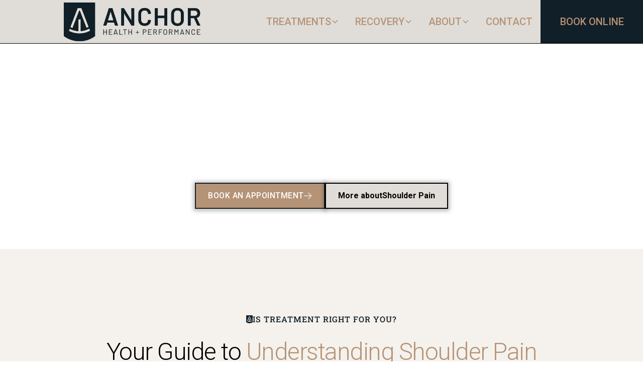

--- FILE ---
content_type: text/html
request_url: https://www.anchorhp.ca/conditions/shoulder-pain
body_size: 26780
content:
<!DOCTYPE html><!-- This site was created in Webflow. https://webflow.com --><!-- Last Published: Thu Oct 23 2025 19:26:23 GMT+0000 (Coordinated Universal Time) --><html data-wf-domain="www.anchorhp.ca" data-wf-page="6723babc4f33dd2f217c4180" data-wf-site="6723babc4f33dd2f217c40a8" lang="en" data-wf-collection="6723babc4f33dd2f217c41a1" data-wf-item-slug="shoulder-pain"><head><meta charset="utf-8"/><title>About Shoulder Pain | Anchor Health Mississauga</title><meta content="Shoulder pain refers to any discomfort or ache experienced in the shoulder region, which can arise from various causes such as muscle strains, joint inflammation, or tendon injuries." name="description"/><meta content="About Shoulder Pain | Anchor Health Mississauga" property="og:title"/><meta content="Shoulder pain refers to any discomfort or ache experienced in the shoulder region, which can arise from various causes such as muscle strains, joint inflammation, or tendon injuries." property="og:description"/><meta content="https://cdn.prod.website-files.com/6723babc4f33dd2f217c40cd/6723babc4f33dd2f217c44b9_OTSc3YOWtrFWu9NwU0FSgj6ER0ndeB25xjXwqOundn8.avif" property="og:image"/><meta content="About Shoulder Pain | Anchor Health Mississauga" property="twitter:title"/><meta content="Shoulder pain refers to any discomfort or ache experienced in the shoulder region, which can arise from various causes such as muscle strains, joint inflammation, or tendon injuries." property="twitter:description"/><meta content="https://cdn.prod.website-files.com/6723babc4f33dd2f217c40cd/6723babc4f33dd2f217c44b9_OTSc3YOWtrFWu9NwU0FSgj6ER0ndeB25xjXwqOundn8.avif" property="twitter:image"/><meta property="og:type" content="website"/><meta content="summary_large_image" name="twitter:card"/><meta content="width=device-width, initial-scale=1" name="viewport"/><meta content="wN_Xxipie7mEO9QX_FDTDwLHfwTZ4rPDcRchEdL0iNs" name="google-site-verification"/><meta content="Webflow" name="generator"/><link href="https://cdn.prod.website-files.com/6723babc4f33dd2f217c40a8/css/anchor-hp-v2.webflow.shared.6b896fe80.css" rel="stylesheet" type="text/css"/><link href="https://fonts.googleapis.com" rel="preconnect"/><link href="https://fonts.gstatic.com" rel="preconnect" crossorigin="anonymous"/><script src="https://ajax.googleapis.com/ajax/libs/webfont/1.6.26/webfont.js" type="text/javascript"></script><script type="text/javascript">WebFont.load({  google: {    families: ["Great Vibes:400","Roboto:100,300,regular,500,700"]  }});</script><script type="text/javascript">!function(o,c){var n=c.documentElement,t=" w-mod-";n.className+=t+"js",("ontouchstart"in o||o.DocumentTouch&&c instanceof DocumentTouch)&&(n.className+=t+"touch")}(window,document);</script><link href="https://cdn.prod.website-files.com/652596e6d501704acb3535a0/65575fe1f73e9091c7c6810b_anchor-health-and-performance-clinic-mississauga-favicon.png" rel="shortcut icon" type="image/x-icon"/><link href="https://cdn.prod.website-files.com/652596e6d501704acb3535a0/65280f00070bd3a6c30c0374_anchor-health-performance-clinic-webclip.png" rel="apple-touch-icon"/><script async="" src="https://www.googletagmanager.com/gtag/js?id=G-8RZJHPVLTL"></script><script type="text/javascript">window.dataLayer = window.dataLayer || [];function gtag(){dataLayer.push(arguments);}gtag('set', 'developer_id.dZGVlNj', true);gtag('js', new Date());gtag('config', 'G-8RZJHPVLTL');</script><!-- Google Tag Manager -->
<script>(function(w,d,s,l,i){w[l]=w[l]||[];w[l].push({'gtm.start':
new Date().getTime(),event:'gtm.js'});var f=d.getElementsByTagName(s)[0],
j=d.createElement(s),dl=l!='dataLayer'?'&l='+l:'';j.async=true;j.src=
'https://www.googletagmanager.com/gtm.js?id='+i+dl;f.parentNode.insertBefore(j,f);
})(window,document,'script','dataLayer','GTM-KMBJ7F39');</script>
<!-- End Google Tag Manager -->
<script>
  window.dataLayer = window.dataLayer || [];
  function gtag(){dataLayer.push(arguments);}
  gtag('js', new Date());
  gtag('config', 'AW-11470686328');
  gtag('config', 'G-PTGWH55411', {'allow_enhanced_conversions': true});
  gtag('config', 'G-8RZJHPVLTL', {'allow_enhanced_conversions': true});
  gtag('config', 'GT-P8ZPDTT', {'allow_enhanced_conversions': true});
</script>
<!-- [Attributes by Finsweet] Disable scrolling -->
<script defer src="https://cdn.jsdelivr.net/npm/@finsweet/attributes-scrolldisable@1/scrolldisable.js"></script>
<!-- Schema -->

<script type="application/ld+json">
{
  "@context": "http://schema.org",
  "@graph": [
    {
      "@type": "MedicalBusiness",
      "name": "Anchor Health and Performance - Physiotherapy, Pelvic Floor Physiotherapy, Chiropractic Care",
      "url": "https://www.anchorhp.ca/",
      "telephone": "905-625-8733",
      "priceRange": "$$",
      "description": "Anchor Health and Performance is a Mississauga-based health clinic. Our skilled team of Chiropractors, Physiotherapists, Naturopathic Doctors, & Massage Therapists help you move & feel better.",
      "keywords": [
        "anchor health",
        "chiropractor mississauga",
        "physiotherapy mississauga",
        "naturopath mississauga",
        "rmt mississauga",
        "massage mississauga"
      ],
      "image": [
        "https://cdn.prod.website-files.com/652596e6d501704acb3535a0/65709a2aa30ad51d9f405e1e_welcome-to-anchor-health-performance-mississauga-chiropractor-physiotherapist-clinic.webp",
        "https://cdn.prod.website-files.com/652596e6d501704acb3535a0/652596e6d501704acb3535cf_about-section-image-brittany-pereira-and-brett-herlehy.webp",
        "https://cdn.prod.website-files.com/652596e6d501704acb3535a0/652596e6d501704acb3535c4_anchor%20background.webp"
      ],
      "sameAs": [
        "https://www.instagram.com/anchorhealthandperformance",
        "https://www.facebook.com/people/Anchor-Health-and-Performance/100093173379201/",
        "https://www.youtube.com/@AnchorHealthPerformanceClinic",
        "https://www.anchorhp.ca/",
        "https://anchorhp.janeapp.com/"
      ],
      "address": {
        "@type": "PostalAddress",
        "streetAddress": "5770 Timberlea Blvd Unit 107",
        "addressLocality": "Mississauga",
        "addressRegion": "ON",
        "postalCode": "L4W 4W7",
        "addressCountry": "CA"
      },
      "geo": {
        "@type": "GeoCoordinates",
        "latitude": "43.639489",
        "longitude": "-79.650698"
      },
      "openingHoursSpecification": [
        {
          "@type": "OpeningHoursSpecification",
          "dayOfWeek": "Tuesday",
          "opens": "08:00",
          "closes": "19:00"
        },
        {
          "@type": "OpeningHoursSpecification",
          "dayOfWeek": [
            "Wednesday",
            "Thursday"
          ],
          "opens": "10:00",
          "closes": "19:00"
        },
        {
          "@type": "OpeningHoursSpecification",
          "dayOfWeek": "Friday",
          "opens": "08:00",
          "closes": "16:00"
        },
        {
          "@type": "OpeningHoursSpecification",
          "dayOfWeek": "Saturday",
          "opens": "08:00",
          "closes": "13:00"
        }
      ],
      "email": "info@anchorhp.com",
      "logo": "https://cdn.prod.website-files.com/652596e6d501704acb3535a0/652596e6d501704acb3535b8_small-png_anchor-primary-logo-dark.webp"
    },
    {
      "@context": "https://schema.org",
      "@type": "WebSite",
      "url": "https://www.anchorhp.ca/",
      "name": "Anchor Health & Performance Clinic | Mississauga Physiotherapy Chiropractor Naturopath"
    }
  ]
}
</script><script defer type="application/ld+json">
{
  "@context": "https://schema.org",
  "@type": "MedicalBusiness",
  "name": "Anchor Health and Performance - Physiotherapy, Pelvic Floor Physiotherapy, Chiropractic Care",
  "image": [
        "https://cdn.prod.website-files.com/652596e6d501704acb3535a0/65709a2aa30ad51d9f405e1e_welcome-to-anchor-health-performance-mississauga-chiropractor-physiotherapist-clinic.webp",
        "https://cdn.prod.website-files.com/652596e6d501704acb3535a0/652596e6d501704acb3535cf_about-section-image-brittany-pereira-and-brett-herlehy.webp",
        "https://cdn.prod.website-files.com/652596e6d501704acb3535a0/652596e6d501704acb3535c4_anchor%20background.webp"
       ],
  "url": "https://www.anchorhp.ca/",
  "telephone": "905-625-8733",
  "priceRange": "$$$",
  "address": {
    "@type": "PostalAddress",
    "streetAddress": "5770 Timberlea Blvd Unit 107",
    "addressLocality": "Mississauga",
    "addressRegion": "ON",
    "postalCode": "L4W 4W7",
    "addressCountry": "CA"
  },
  "geo": {
    "@type": "GeoCoordinates",
    "latitude": "43.639575111336455",
    "longitude": "--79.65028410674276"
  },
  "openingHoursSpecification": [{
    "@type": "OpeningHoursSpecification",
    "dayOfWeek": "Tuesday",
    "opens": "08:00",
    "closes": "19:00"
  },{
    "@type": "OpeningHoursSpecification",
    "dayOfWeek": [
      "Wednesday",
      "Thursday"
    ],
    "opens": "10:00",
    "closes": "19:00"
  },{
    "@type": "OpeningHoursSpecification",
    "dayOfWeek": "Friday",
    "opens": "08:00",
    "closes": "16:00"
  },{
    "@type": "OpeningHoursSpecification",
    "dayOfWeek": "Saturday",
    "opens": "08:00",
    "closes": "13:00"
  }],
  "sameAs": "https://www.instagram.com/anchorhealthandperformance" 
},
    {
      "@context": "https://schema.org",
      "@type": "BreadcrumbList",
      "itemListElement": [{
        "@type": "ListItem",
        "position": 1,
        "name": "All Conditions",
        "item": "https://www.anchorhp.ca/conditions"
      },{
        "@type": "ListItem",
        "position": 2,
        "name": "Shoulder Pain",
        "item": "https://www.anchorhp.ca/conditions/shoulder-pain"
      }]
    }
    </script></head><body><div class="page-wrapper"><div class="global-styles w-embed"><style>

/* Make text look crisper and more legible in all browsers */
body {
  -webkit-font-smoothing: antialiased;
  -moz-osx-font-smoothing: grayscale;
  font-smoothing: antialiased;
  text-rendering: optimizeLegibility;
}

/* Focus state style for keyboard navigation for the focusable elements */
*[tabindex]:focus-visible,
  input[type="file"]:focus-visible {
   outline: 0.125rem solid #4d65ff;
   outline-offset: 0.125rem;
}

/* Get rid of top margin on first element in any rich text element */
.w-richtext > :not(div):first-child, .w-richtext > div:first-child > :first-child {
  margin-top: 0 !important;
}

/* Get rid of bottom margin on last element in any rich text element */
.w-richtext>:last-child, .w-richtext ol li:last-child, .w-richtext ul li:last-child {
	margin-bottom: 0 !important;
}

/* Prevent all click and hover interaction with an element */
.pointer-events-off {
	pointer-events: none;
}

/* Enables all click and hover interaction with an element */
.pointer-events-on {
  pointer-events: auto;
}

/* Create a class of .div-square which maintains a 1:1 dimension of a div */
.div-square::after {
	content: "";
	display: block;
	padding-bottom: 100%;
}

/* Make sure containers never lose their center alignment */
.container-medium,.container-small, .container-large {
	margin-right: auto !important;
  margin-left: auto !important;
}

/* 
Make the following elements inherit typography styles from the parent and not have hardcoded values. 
Important: You will not be able to style for example "All Links" in Designer with this CSS applied.
Uncomment this CSS to use it in the project. Leave this message for future hand-off.
*/
/*
a,
.w-input,
.w-select,
.w-tab-link,
.w-nav-link,
.w-dropdown-btn,
.w-dropdown-toggle,
.w-dropdown-link {
  color: inherit;
  text-decoration: inherit;
  font-size: inherit;
}
*/

/* Apply "..." after 3 lines of text */
.text-style-3lines {
	display: -webkit-box;
	overflow: hidden;
	-webkit-line-clamp: 3;
	-webkit-box-orient: vertical;
}

/* Apply "..." after 2 lines of text */
.text-style-2lines {
	display: -webkit-box;
	overflow: hidden;
	-webkit-line-clamp: 2;
	-webkit-box-orient: vertical;
}

/* Adds inline flex display */
.display-inlineflex {
  display: inline-flex;
}

/* These classes are never overwritten */
.hide {
  display: none !important;
}

@media screen and (max-width: 991px) {
    .hide, .hide-tablet {
        display: none !important;
    }
}
  @media screen and (max-width: 767px) {
    .hide-mobile-landscape{
      display: none !important;
    }
}
  @media screen and (max-width: 479px) {
    .hide-mobile{
      display: none !important;
    }
}
 
.margin-0 {
  margin: 0rem !important;
}
  
.padding-0 {
  padding: 0rem !important;
}

.spacing-clean {
padding: 0rem !important;
margin: 0rem !important;
}

.margin-top {
  margin-right: 0rem !important;
  margin-bottom: 0rem !important;
  margin-left: 0rem !important;
}

.padding-top {
  padding-right: 0rem !important;
  padding-bottom: 0rem !important;
  padding-left: 0rem !important;
}
  
.margin-right {
  margin-top: 0rem !important;
  margin-bottom: 0rem !important;
  margin-left: 0rem !important;
}

.padding-right {
  padding-top: 0rem !important;
  padding-bottom: 0rem !important;
  padding-left: 0rem !important;
}

.margin-bottom {
  margin-top: 0rem !important;
  margin-right: 0rem !important;
  margin-left: 0rem !important;
}

.padding-bottom {
  padding-top: 0rem !important;
  padding-right: 0rem !important;
  padding-left: 0rem !important;
}

.margin-left {
  margin-top: 0rem !important;
  margin-right: 0rem !important;
  margin-bottom: 0rem !important;
}
  
.padding-left {
  padding-top: 0rem !important;
  padding-right: 0rem !important;
  padding-bottom: 0rem !important;
}
  
.margin-horizontal {
  margin-top: 0rem !important;
  margin-bottom: 0rem !important;
}

.padding-horizontal {
  padding-top: 0rem !important;
  padding-bottom: 0rem !important;
}

.margin-vertical {
  margin-right: 0rem !important;
  margin-left: 0rem !important;
}
  
.padding-vertical {
  padding-right: 0rem !important;
  padding-left: 0rem !important;
}

::selection {
  background: #b59377;
}

</style></div><div class="anchor_navbar"><div data-animation="default" class="navbar_component w-nav" data-easing2="ease" fs-scrolldisable-element="smart-nav" data-easing="ease" data-collapse="medium" data-w-id="fcde7fef-ab06-ff7b-9a32-e0343d71dfd1" role="banner" data-duration="400" data-doc-height="1"><div class="navbar_menu-container"><a href="/" class="brand_navbar-basic-logo-link w-nav-brand"><img src="https://cdn.prod.website-files.com/6723babc4f33dd2f217c40a8/6723babc4f33dd2f217c410c_small-png_anchor-primary-logo-dark.webp" loading="eager" alt="Anchor Health and Performance Clinic Mississauga Logo" class="brand_navbar-basic-logo"/></a><nav role="navigation" class="navbar_menu w-nav-menu"><div class="navbar_menu-left"><div data-hover="true" data-delay="300" data-w-id="fcde7fef-ab06-ff7b-9a32-e0343d71dfd7" class="navbar_mega-menu-dropdown treatments w-dropdown"><div class="navbar_mega-menu-dropdown-toggle w-dropdown-toggle"><div class="navbar_dropdown-menu-title">Treatments</div><div class="dropdown-chevron w-embed"><svg width=" 100%" height=" 100%" viewBox="0 0 16 16" fill="none" xmlns="http://www.w3.org/2000/svg">
<path fill-rule="evenodd" clip-rule="evenodd" d="M2.55806 6.29544C2.46043 6.19781 2.46043 6.03952 2.55806 5.94189L3.44195 5.058C3.53958 4.96037 3.69787 4.96037 3.7955 5.058L8.00001 9.26251L12.2045 5.058C12.3021 4.96037 12.4604 4.96037 12.5581 5.058L13.4419 5.94189C13.5396 6.03952 13.5396 6.19781 13.4419 6.29544L8.17678 11.5606C8.07915 11.6582 7.92086 11.6582 7.82323 11.5606L2.55806 6.29544Z" fill="currentColor"/>
</svg></div></div><nav class="navbar_mega-menu-dropdown-list w-dropdown-list"><div class="navbar_mega-menu-container"><div class="navbar_mega-menu-dropdown-content"><div class="navbar_dropdown-content-left"><div id="w-node-bd2cfdcc-2755-2987-64b6-57a22fd9109e-3d71dfd0" class="navbar_top-bar"><a href="/treatments-services" class="navbar_dropdown-header w-inline-block"><div class="icon-embed-xsmall w-embed"><svg xmlns="http://www.w3.org/2000/svg" xmlns:xlink="http://www.w3.org/1999/xlink" aria-hidden="true" role="img" class="iconify iconify--iconoir" width="100%" height="100%" preserveAspectRatio="xMidYMid meet" viewBox="0 0 24 24"><g fill="none" stroke="currentColor" stroke-linecap="round" stroke-linejoin="round" stroke-width="1.5"><path d="m18 20l3.824-3.824a.6.6 0 0 0 .176-.424V10.5A1.5 1.5 0 0 0 20.5 9v0a1.5 1.5 0 0 0-1.5 1.5V15"></path><path d="m18 16l.858-.858a.484.484 0 0 0 .142-.343v0a.485.485 0 0 0-.268-.433l-.443-.221a2 2 0 0 0-2.308.374l-.895.895a2 2 0 0 0-.586 1.414V20M6 20l-3.824-3.824A.6.6 0 0 1 2 15.752V10.5A1.5 1.5 0 0 1 3.5 9v0A1.5 1.5 0 0 1 5 10.5V15"></path><path d="m6 16l-.858-.858A.485.485 0 0 1 5 14.799v0c0-.183.104-.35.268-.433l.443-.221a2 2 0 0 1 2.308.374l.895.895a2 2 0 0 1 .586 1.414V20m4.167-8h-3.334V9.667H8V6.333h2.333V4h3.334v2.333H16v3.334h-2.333z"></path></g></svg></div><div>All Treatments &amp; Services</div><div class="icon-embed-xsmall w-embed"><svg xmlns="http://www.w3.org/2000/svg" xmlns:xlink="http://www.w3.org/1999/xlink" aria-hidden="true" role="img" class="iconify iconify--ic" width="100%" height="100%" preserveAspectRatio="xMidYMid meet" viewBox="0 0 24 24"><path fill="currentColor" d="m12 4l-1.41 1.41L16.17 11H4v2h12.17l-5.58 5.59L12 20l8-8z"></path></svg></div></a><a href="/treatments-services/pilates-classes-mississauga" class="navbar_dropdown-header is-highlight w-inline-block"><img src="https://cdn.prod.website-files.com/6723babc4f33dd2f217c40a8/67c1be7f3cfb7c70bc18b90d_pilates-plank-bold.svg" loading="lazy" alt="" class="icon-embed-xsmall"/><div>NEW! Pilates classes</div><div class="icon-embed-xsmall w-embed"><svg xmlns="http://www.w3.org/2000/svg" xmlns:xlink="http://www.w3.org/1999/xlink" aria-hidden="true" role="img" class="iconify iconify--ic" width="100%" height="100%" preserveAspectRatio="xMidYMid meet" viewBox="0 0 24 24"><path fill="currentColor" d="m12 4l-1.41 1.41L16.17 11H4v2h12.17l-5.58 5.59L12 20l8-8z"></path></svg></div></a></div><div id="w-node-fcde7fef-ab06-ff7b-9a32-e0343d71dfe0-3d71dfd0" class="navbar_dropdown-link-list"><a href="/treatments-services/chiropractic" class="navbar_header w-inline-block"><div class="navbar_header-container bg-color-chiropractor"><img src="https://cdn.prod.website-files.com/6723babc4f33dd2f217c40a8/6723babc4f33dd2f217c428e_Chiropractic.svg" loading="lazy" alt="" class="icon-1x1-large"/><p class="navbar_header-link-text">Chiropractic</p></div></a><div id="w-node-_7211b901-d07a-6068-0c0a-6d7314d9e96d-3d71dfd0" class="w-dyn-list"><div role="list" class="navbar_simple-list w-dyn-items"><div role="listitem" class="w-dyn-item"><a style="background-color:#ECF4F9" href="/treatments-services/chiropractic/contemporary-medical-acupuncture" class="navbar_dropdown-link w-inline-block"><div class="link_color-list"><img src="https://cdn.prod.website-files.com/6723babc4f33dd2f217c40cd/6723babc4f33dd2f217c4510_HPGShXRtmvFgBRsXn4W2JCp1eD9MsD2SjutDpvlaJ0A.svg" loading="lazy" alt="Contemporary Medical Acupuncture" class="navbar_menu-icon"/><div class="navbar_text-item-right"><div class="navbar_mega-menu-link">Contemporary Medical Acupuncture</div></div></div></a></div><div role="listitem" class="w-dyn-item"><a style="background-color:#ECF4F9" href="/treatments-services/chiropractic/chiropractic-exercise-prescription" class="navbar_dropdown-link w-inline-block"><div class="link_color-list"><img src="https://cdn.prod.website-files.com/6723babc4f33dd2f217c40cd/6723babc4f33dd2f217c4512_nwqzbU8cV6xSuzWkXuGBrcvKsxw-k8Ku9-bv8wH7q-U.svg" loading="lazy" alt="Exercise Prescription" class="navbar_menu-icon"/><div class="navbar_text-item-right"><div class="navbar_mega-menu-link">Exercise Prescription</div></div></div></a></div><div role="listitem" class="w-dyn-item"><a style="background-color:#ECF4F9" href="/treatments-services/chiropractic/joint-manipulation" class="navbar_dropdown-link w-inline-block"><div class="link_color-list"><img src="https://cdn.prod.website-files.com/6723babc4f33dd2f217c40cd/6723babc4f33dd2f217c450e_tOnQDvxAvCg-k_wPvQarpuNEerxNf4rwVPNdQDMWIM4.svg" loading="lazy" alt="Joint Manipulation" class="navbar_menu-icon"/><div class="navbar_text-item-right"><div class="navbar_mega-menu-link">Joint Manipulation</div></div></div></a></div><div role="listitem" class="w-dyn-item"><a style="background-color:#ECF4F9" href="/treatments-services/chiropractic/joint-mobilization" class="navbar_dropdown-link w-inline-block"><div class="link_color-list"><img src="https://cdn.prod.website-files.com/6723babc4f33dd2f217c40cd/6723babc4f33dd2f217c450f_GZLKG1SREd5XV0r5pRtJzhsWIpd0P5ZGVI6ViVM5bEk.svg" loading="lazy" alt="Joint Mobilization" class="navbar_menu-icon"/><div class="navbar_text-item-right"><div class="navbar_mega-menu-link">Joint Mobilization</div></div></div></a></div><div role="listitem" class="w-dyn-item"><a style="background-color:#ECF4F9" href="/treatments-services/chiropractic/manual-soft-tissue-release" class="navbar_dropdown-link w-inline-block"><div class="link_color-list"><img src="https://cdn.prod.website-files.com/6723babc4f33dd2f217c40cd/6723babc4f33dd2f217c4511_6Zvf0hCFgEKjUgHPWp_Dp3B-y3tO5Ce5scgPfLUdoak.svg" loading="lazy" alt="Manual Soft Tissue Release" class="navbar_menu-icon"/><div class="navbar_text-item-right"><div class="navbar_mega-menu-link">Manual Soft Tissue Release</div></div></div></a></div><div role="listitem" class="w-dyn-item"><a style="background-color:#ECF4F9" href="/treatments-services/chiropractic/movement-screening" class="navbar_dropdown-link w-inline-block"><div class="link_color-list"><img src="https://cdn.prod.website-files.com/6723babc4f33dd2f217c40cd/6723babc4f33dd2f217c4514_zketrJMRDpgW8rtcHyL7-fETScEcfLH6k0NnQYvTF08.svg" loading="lazy" alt="Movement Screening" class="navbar_menu-icon"/><div class="navbar_text-item-right"><div class="navbar_mega-menu-link">Movement Screening</div></div></div></a></div><div role="listitem" class="w-dyn-item"><a style="background-color:#ECF4F9" href="/treatments-services/chiropractic/orthotics-assessment-and-casting" class="navbar_dropdown-link w-inline-block"><div class="link_color-list"><img src="https://cdn.prod.website-files.com/6723babc4f33dd2f217c40cd/6723babc4f33dd2f217c4513_UWeRrS5R006mHdMpKTCi4vVo2HzhSNiBmo_NLgOc6So.svg" loading="lazy" alt="Orthotics Assessment and Casting" class="navbar_menu-icon"/><div class="navbar_text-item-right"><div class="navbar_mega-menu-link">Orthotics Assessment and Casting</div></div></div></a></div><div role="listitem" class="w-dyn-item"><a style="background-color:#ECF4F9" href="/treatments-services/chiropractic/spinal-decompression" class="navbar_dropdown-link w-inline-block"><div class="link_color-list"><img src="https://cdn.prod.website-files.com/6723babc4f33dd2f217c40cd/6723babc4f33dd2f217c4515_sVKjCvqO9deq5OOyZjYlhmRbepji98C4_dfVVEewVw4.svg" loading="lazy" alt="Spinal Decompression" class="navbar_menu-icon"/><div class="navbar_text-item-right"><div class="navbar_mega-menu-link">Spinal Decompression</div></div></div></a></div><div role="listitem" class="w-dyn-item"><a style="background-color:#ECF4F9" href="/treatments-services/chiropractic/spinal-manipulation" class="navbar_dropdown-link w-inline-block"><div class="link_color-list"><img src="https://cdn.prod.website-files.com/6723babc4f33dd2f217c40cd/6723babc4f33dd2f217c450d_uz7v3e1jHVL_veXDpp3Co-rUvPOcUPeZ1g_2-ctmp_k.svg" loading="lazy" alt="Spinal Manipulation" class="navbar_menu-icon"/><div class="navbar_text-item-right"><div class="navbar_mega-menu-link">Spinal Manipulation</div></div></div></a></div></div></div></div><div id="w-node-fcde7fef-ab06-ff7b-9a32-e0343d71e003-3d71dfd0" class="navbar_dropdown-link-list"><a href="/treatments-services/physiotherapy" class="navbar_header w-inline-block"><div class="navbar_header-container bg-color-physiotherapy"><img src="https://cdn.prod.website-files.com/6723babc4f33dd2f217c40a8/6723babc4f33dd2f217c4299_physiotherapy.svg" loading="lazy" alt="Physiotherapy Mississauga Logo" class="icon-1x1-large"/><p class="navbar_header-link-text">Physiotherapy</p></div></a><div id="w-node-a5f4c731-d158-2644-4c1d-f4133dbb940d-3d71dfd0" class="w-dyn-list"><div role="list" class="navbar_simple-list w-dyn-items"><div role="listitem" class="w-dyn-item"><a style="background-color:#F9ECEC" href="/treatments-services/physiotherapy/active-muscle-release" class="navbar_dropdown-link w-inline-block"><div class="link_color-list"><img src="https://cdn.prod.website-files.com/6723babc4f33dd2f217c40cd/6723babc4f33dd2f217c451c_6QMU1TTcjU9vXZeDEBjukznH8-A_8_QF8A3_Pc9w9Qg.svg" loading="lazy" alt="Active Muscle Release" class="navbar_menu-icon"/><div class="navbar_text-item-right"><div class="navbar_mega-menu-link">Active Muscle Release</div></div></div></a></div><div role="listitem" class="w-dyn-item"><a style="background-color:#F9ECEC" href="/treatments-services/physiotherapy/cupping" class="navbar_dropdown-link w-inline-block"><div class="link_color-list"><img src="https://cdn.prod.website-files.com/6723babc4f33dd2f217c40cd/6723babc4f33dd2f217c4518_lxadUPhiOb9HH3J0SRqRGBZ4a6_7YjLOiLv9XT7yxU8.svg" loading="lazy" alt="Cupping" class="navbar_menu-icon"/><div class="navbar_text-item-right"><div class="navbar_mega-menu-link">Cupping</div></div></div></a></div><div role="listitem" class="w-dyn-item"><a style="background-color:#F9ECEC" href="/treatments-services/physiotherapy/dry-needling" class="navbar_dropdown-link w-inline-block"><div class="link_color-list"><img src="https://cdn.prod.website-files.com/6723babc4f33dd2f217c40cd/6723babc4f33dd2f217c4517_pM68wjV_LImus9dR8tc8rr-Vps5I2q1Lh1JXiSBDIFA.svg" loading="lazy" alt="Dry Needling" class="navbar_menu-icon"/><div class="navbar_text-item-right"><div class="navbar_mega-menu-link">Dry Needling</div></div></div></a></div><div role="listitem" class="w-dyn-item"><a style="background-color:#F9ECEC" href="/treatments-services/physiotherapy/exercise-prescription" class="navbar_dropdown-link w-inline-block"><div class="link_color-list"><img src="https://cdn.prod.website-files.com/6723babc4f33dd2f217c40cd/6723babc4f33dd2f217c4519_BgTge5syZWUiKgAkhspuo6b9TDIhPYXXiPTH80T1aq0.svg" loading="lazy" alt="Exercise Prescription" class="navbar_menu-icon"/><div class="navbar_text-item-right"><div class="navbar_mega-menu-link">Exercise Prescription</div></div></div></a></div><div role="listitem" class="w-dyn-item"><a style="background-color:#F9ECEC" href="/treatments-services/physiotherapy/joint-manipulation-and-mobilization" class="navbar_dropdown-link w-inline-block"><div class="link_color-list"><img src="https://cdn.prod.website-files.com/6723babc4f33dd2f217c40cd/6723babc4f33dd2f217c4516_QhqHNgNc6qmUtOEylbDAev6GQA1yWJ0r5w5UXa9JFgc.svg" loading="lazy" alt="Joint Manipulation and Mobilization" class="navbar_menu-icon"/><div class="navbar_text-item-right"><div class="navbar_mega-menu-link">Joint Manipulation and Mobilization</div></div></div></a></div><div role="listitem" class="w-dyn-item"><a style="background-color:#F9ECEC" href="/treatments-services/physiotherapy/pelvic-floor-physiotherapy" class="navbar_dropdown-link w-inline-block"><div class="link_color-list"><img src="https://cdn.prod.website-files.com/6723babc4f33dd2f217c40cd/6723babc4f33dd2f217c451b_EPZgxeXwG59x3vUCbVhXGvBDosf-XXeLO2ZKR6WyCJ4.svg" loading="lazy" alt="Pelvic Floor Physiotherapy" class="navbar_menu-icon"/><div class="navbar_text-item-right"><div class="navbar_mega-menu-link">Pelvic Floor Physiotherapy</div></div></div></a></div><div role="listitem" class="w-dyn-item"><a style="background-color:#F9ECEC" href="/treatments-services/physiotherapy/pilates" class="navbar_dropdown-link w-inline-block"><div class="link_color-list"><img src="https://cdn.prod.website-files.com/6723babc4f33dd2f217c40cd/6723babc4f33dd2f217c451a_TFksC0yoT2q7O1tAl7PQteOfOVcmC1spbW_qer4VciA.svg" loading="lazy" alt="Pilates" class="navbar_menu-icon"/><div class="navbar_text-item-right"><div class="navbar_mega-menu-link">Pilates</div></div></div></a></div></div></div></div><div id="w-node-_94a7577b-b7a0-52e4-5475-000e708e1543-3d71dfd0" class="navbar_dropdown-link-list"><a href="/treatments-services/naturopathy" class="navbar_header w-inline-block"><div class="navbar_header-container bg-color-naturopathy"><img src="https://cdn.prod.website-files.com/6723babc4f33dd2f217c40a8/6723babc4f33dd2f217c42b3_Naturopathy.svg" loading="lazy" alt="Naturopathy Mississauga Logo" class="icon-1x1-large"/><p class="navbar_header-link-text">Naturopathy</p></div></a><div id="w-node-_94a7577b-b7a0-52e4-5475-000e708e1546-3d71dfd0" class="w-dyn-list"><div role="list" class="navbar_simple-list w-dyn-items"><div role="listitem" class="w-dyn-item"><a style="background-color:#ECF9F3" href="/treatments-services/naturopathy/acupuncture" class="navbar_dropdown-link w-inline-block"><div class="link_color-list"><img src="https://cdn.prod.website-files.com/6723babc4f33dd2f217c40cd/6723babc4f33dd2f217c451d_62255g5CTDZqGH2w6ACnMGlge1OyRDJiWw2kmOzjh7o.svg" loading="lazy" alt="Acupuncture" class="navbar_menu-icon"/><div class="navbar_text-item-right"><div class="navbar_mega-menu-link">Acupuncture</div></div></div></a></div><div role="listitem" class="w-dyn-item"><a style="background-color:#ECF9F3" href="/treatments-services/naturopathy/botanical-remedies-and-preparations" class="navbar_dropdown-link w-inline-block"><div class="link_color-list"><img src="https://cdn.prod.website-files.com/6723babc4f33dd2f217c40cd/6723babc4f33dd2f217c451e_a_Cp9R7x6kheIWzYD3A-8mWF-W8GuE_T0EAo08xyzGY.svg" loading="lazy" alt="Botanical remedies and preparations" class="navbar_menu-icon"/><div class="navbar_text-item-right"><div class="navbar_mega-menu-link">Botanical remedies and preparations</div></div></div></a></div><div role="listitem" class="w-dyn-item"><a style="background-color:#ECF9F3" href="/treatments-services/naturopathy/cosmetic-acupuncture" class="navbar_dropdown-link w-inline-block"><div class="link_color-list"><img src="https://cdn.prod.website-files.com/6723babc4f33dd2f217c40cd/6723babc4f33dd2f217c4520_gmWQMacElZDvsy2a6KT9DHJOStqyyXhocbtb5EuXLF4.svg" loading="lazy" alt="Cosmetic acupuncture" class="navbar_menu-icon"/><div class="navbar_text-item-right"><div class="navbar_mega-menu-link">Cosmetic acupuncture</div></div></div></a></div><div role="listitem" class="w-dyn-item"><a style="background-color:#ECF9F3" href="/treatments-services/naturopathy/cupping-therapy" class="navbar_dropdown-link w-inline-block"><div class="link_color-list"><img src="https://cdn.prod.website-files.com/6723babc4f33dd2f217c40cd/6723babc4f33dd2f217c451f_q814mZKj2Q3154d1rsSR_1xiqlPxuXxuvmSowm4csJY.svg" loading="lazy" alt="Cupping Therapy" class="navbar_menu-icon"/><div class="navbar_text-item-right"><div class="navbar_mega-menu-link">Cupping Therapy</div></div></div></a></div><div role="listitem" class="w-dyn-item"><a style="background-color:#ECF9F3" href="/treatments-services/naturopathy/hormone-testing" class="navbar_dropdown-link w-inline-block"><div class="link_color-list"><img src="https://cdn.prod.website-files.com/6723babc4f33dd2f217c40cd/6723babc4f33dd2f217c4521_m17yMb5pTrRW4ZphvAiqk-0sD1cwwDplyyUOD5GGZa8.svg" loading="lazy" alt="Hormone testing" class="navbar_menu-icon"/><div class="navbar_text-item-right"><div class="navbar_mega-menu-link">Hormone testing</div></div></div></a></div><div role="listitem" class="w-dyn-item"><a style="background-color:#ECF9F3" href="/treatments-services/naturopathy/lifestyle-counselling" class="navbar_dropdown-link w-inline-block"><div class="link_color-list"><img src="https://cdn.prod.website-files.com/6723babc4f33dd2f217c40cd/6723babc4f33dd2f217c4522_xfShZIJhSjocCJG7kX5rFuskXvarLKz7xNkaD8t_YvE.svg" loading="lazy" alt="Lifestyle Counselling" class="navbar_menu-icon"/><div class="navbar_text-item-right"><div class="navbar_mega-menu-link">Lifestyle Counselling</div></div></div></a></div><div role="listitem" class="w-dyn-item"><a style="background-color:#ECF9F3" href="/treatments-services/naturopathy/mental-health-support" class="navbar_dropdown-link w-inline-block"><div class="link_color-list"><img src="https://cdn.prod.website-files.com/6723babc4f33dd2f217c40cd/6723babc4f33dd2f217c4523__Ylrli9_b27UwKAYujaD900NgP1ZywkPOg33PJOsjcg.svg" loading="lazy" alt="Mental Health Support" class="navbar_menu-icon"/><div class="navbar_text-item-right"><div class="navbar_mega-menu-link">Mental Health Support</div></div></div></a></div><div role="listitem" class="w-dyn-item"><a style="background-color:#ECF9F3" href="/treatments-services/naturopathy/nutraceutical-and-supplementation" class="navbar_dropdown-link w-inline-block"><div class="link_color-list"><img src="https://cdn.prod.website-files.com/6723babc4f33dd2f217c40cd/6723babc4f33dd2f217c4524_sBTdmXtd5tSOLPcEd3uGBF-rVYk3DWOiJ33BD2tqwH4.svg" loading="lazy" alt="Nutraceutical &amp; Supplementation" class="navbar_menu-icon"/><div class="navbar_text-item-right"><div class="navbar_mega-menu-link">Nutraceutical &amp; Supplementation</div></div></div></a></div><div role="listitem" class="w-dyn-item"><a style="background-color:#ECF9F3" href="/treatments-services/naturopathy/nutrition-counselling" class="navbar_dropdown-link w-inline-block"><div class="link_color-list"><img src="https://cdn.prod.website-files.com/6723babc4f33dd2f217c40cd/6723babc4f33dd2f217c4525_BmbYizBj75UYdmXppxYlPZYCiZs-Ygy7wfejmeaPdRs.svg" loading="lazy" alt="Nutrition Counselling" class="navbar_menu-icon"/><div class="navbar_text-item-right"><div class="navbar_mega-menu-link">Nutrition Counselling</div></div></div></a></div><div role="listitem" class="w-dyn-item"><a style="background-color:#ECF9F3" href="/treatments-services/naturopathy/tcm-traditional-chinese-medicine" class="navbar_dropdown-link w-inline-block"><div class="link_color-list"><img src="https://cdn.prod.website-files.com/6723babc4f33dd2f217c40cd/6723babc4f33dd2f217c4526_5d-8i72rGrZFiq-Ge3H6Ir3U8vbJ3DZhkAzuvFpLK24.svg" loading="lazy" alt="TCM - Traditional Chinese Medicine" class="navbar_menu-icon"/><div class="navbar_text-item-right"><div class="navbar_mega-menu-link">TCM - Traditional Chinese Medicine</div></div></div></a></div></div></div></div><div id="w-node-df2107e9-2d18-2f46-f45b-a7dbd7ca6ac5-3d71dfd0" class="navbar_dropdown-link-list"><a href="/treatments-services/massage-therapy" class="navbar_header w-inline-block"><div class="navbar_header-container bg-color-massage"><img src="https://cdn.prod.website-files.com/6723babc4f33dd2f217c40a8/6723babc4f33dd2f217c429a_Massage.svg" loading="lazy" alt="Registered Massage Therapy Mississauga Logo" class="icon-1x1-large"/><p class="navbar_header-link-text">Massage</p></div></a><div id="w-node-df2107e9-2d18-2f46-f45b-a7dbd7ca6ac9-3d71dfd0" class="w-dyn-list"><div role="list" class="navbar_simple-list w-dyn-items"><div role="listitem" class="w-dyn-item"><a style="background-color:#F7ECF9" href="/treatments-services/massage-therapy/deep-tissue-massage" class="navbar_dropdown-link w-inline-block"><div class="link_color-list"><img src="https://cdn.prod.website-files.com/6723babc4f33dd2f217c40cd/6723babc4f33dd2f217c4509_B5WKuH-tf9z0vp899PENPKZeq8f2CJB5zBZfHZoSNS4.svg" loading="lazy" alt="Deep Tissue Massage" class="navbar_menu-icon"/><div class="navbar_text-item-right"><div class="navbar_mega-menu-link">Deep Tissue Massage</div></div></div></a></div><div role="listitem" class="w-dyn-item"><a style="background-color:#F7ECF9" href="/treatments-services/massage-therapy/lymphatic-drainage" class="navbar_dropdown-link w-inline-block"><div class="link_color-list"><img src="https://cdn.prod.website-files.com/6723babc4f33dd2f217c40cd/6723babc4f33dd2f217c450a_RPvjZljI3_76Q3vT1Y0Xef-SkO8D-69kN2zPIWLj_BU.svg" loading="lazy" alt="Lymphatic Drainage" class="navbar_menu-icon"/><div class="navbar_text-item-right"><div class="navbar_mega-menu-link">Lymphatic Drainage</div></div></div></a></div><div role="listitem" class="w-dyn-item"><a style="background-color:#F7ECF9" href="/treatments-services/massage-therapy/post-partum-massage" class="navbar_dropdown-link w-inline-block"><div class="link_color-list"><img src="https://cdn.prod.website-files.com/6723babc4f33dd2f217c40cd/6723babc4f33dd2f217c4508_kc0LHSOgw8k2yEFWL3abd3UZ-1bWuQ4HJ0RikoRBYlM.svg" loading="lazy" alt="Post Partum Massage" class="navbar_menu-icon"/><div class="navbar_text-item-right"><div class="navbar_mega-menu-link">Post Partum Massage</div></div></div></a></div><div role="listitem" class="w-dyn-item"><a style="background-color:#F7ECF9" href="/treatments-services/massage-therapy/prenatal-massage" class="navbar_dropdown-link w-inline-block"><div class="link_color-list"><img src="https://cdn.prod.website-files.com/6723babc4f33dd2f217c40cd/6723babc4f33dd2f217c4507_FXd6zF8uq40CY4Nuw4kURObM9lN-kDN3MuUTeAhp5mU.svg" loading="lazy" alt="Prenatal Massage" class="navbar_menu-icon"/><div class="navbar_text-item-right"><div class="navbar_mega-menu-link">Prenatal Massage</div></div></div></a></div><div role="listitem" class="w-dyn-item"><a style="background-color:#F7ECF9" href="/treatments-services/massage-therapy/pressure-point-massage" class="navbar_dropdown-link w-inline-block"><div class="link_color-list"><img src="https://cdn.prod.website-files.com/6723babc4f33dd2f217c40cd/6723babc4f33dd2f217c450b_M7uo5-6FXauoy8ZhMnR6uioQD-JVG4bzbwFihl-woYE.svg" loading="lazy" alt="Pressure Point Massage" class="navbar_menu-icon"/><div class="navbar_text-item-right"><div class="navbar_mega-menu-link">Pressure Point Massage</div></div></div></a></div><div role="listitem" class="w-dyn-item"><a style="background-color:#F7ECF9" href="/treatments-services/massage-therapy/relaxation-massage" class="navbar_dropdown-link w-inline-block"><div class="link_color-list"><img src="https://cdn.prod.website-files.com/6723babc4f33dd2f217c40cd/6723babc4f33dd2f217c450c_k4rSzIZVEMUfkUFl1694rbZqRF0074tSvPCE40fkvFw.svg" loading="lazy" alt="Relaxation Massage" class="navbar_menu-icon"/><div class="navbar_text-item-right"><div class="navbar_mega-menu-link">Relaxation Massage</div></div></div></a></div><div role="listitem" class="w-dyn-item"><a style="background-color:#F7ECF9" href="/treatments-services/massage-therapy/swedish-massage" class="navbar_dropdown-link w-inline-block"><div class="link_color-list"><img src="https://cdn.prod.website-files.com/6723babc4f33dd2f217c40cd/6723babc4f33dd2f217c4506_7PkVBn-31KcHb6djDjavJXuA4jGaaganT5tHCbxKemk.svg" loading="lazy" alt="Swedish Massage" class="navbar_menu-icon"/><div class="navbar_text-item-right"><div class="navbar_mega-menu-link">Swedish Massage</div></div></div></a></div></div></div></div></div><div class="navbar_dropdown-content-right"><div class="navbar_dropdown-content-wrapper z-index-1 top-align"><h4 class="navbar-header-text">make an appointment online</h4><div id="w-node-fcde7fef-ab06-ff7b-9a32-e0343d71e02a-3d71dfd0" class="navbar_list-wrapper"><a href="https://anchorhp.janeapp.com/" target="_blank" class="navbar_image-item w-inline-block"><div class="navbar_image-wrapper"><img src="https://cdn.prod.website-files.com/6723babc4f33dd2f217c40a8/6723babc4f33dd2f217c425d_book-appointment-online-anchor-health-performance.webp" loading="lazy" sizes="100vw" srcset="https://cdn.prod.website-files.com/6723babc4f33dd2f217c40a8/6723babc4f33dd2f217c425d_book-appointment-online-anchor-health-performance-p-500.png 500w, https://cdn.prod.website-files.com/6723babc4f33dd2f217c40a8/6723babc4f33dd2f217c425d_book-appointment-online-anchor-health-performance-p-800.png 800w, https://cdn.prod.website-files.com/6723babc4f33dd2f217c40a8/6723babc4f33dd2f217c425d_book-appointment-online-anchor-health-performance-p-1080.png 1080w, https://cdn.prod.website-files.com/6723babc4f33dd2f217c40a8/6723babc4f33dd2f217c425d_book-appointment-online-anchor-health-performance.webp 1211w" alt="Online Booking at Anchor Health and Performance" class="navbar_menu-image"/></div><div class="navbar_large-item-content"><div class="margin-bottom margin-tiny"><div class="text-weight-semibold">Online Booking</div></div><p class="text-size-small">Browse practitioners and services.</p><p class="text-size-small">Individual appointments &amp; series.</p><div class="margin-top margin-xxsmall"><div class="text-style-link text-size-small">See all &gt;</div></div></div></a></div><div class="button-group"><a id="w-node-eac5e6d1-49a9-39fc-9ed9-27d2383a0985-383a0985" href="https://anchorhp.janeapp.com/" target="_blank" class="button is-link-block is-cta w-inline-block"><div>book appointment</div></a></div></div><div class="navbar_dropdown-background-layer"></div></div></div></div></nav></div><div data-hover="true" data-delay="300" data-w-id="5d90e29b-bec6-1d9e-56dc-8c3766e6eab7" class="navbar_mega-menu-dropdown treatments w-dropdown"><div class="navbar_mega-menu-dropdown-toggle w-dropdown-toggle"><div class="navbar_dropdown-menu-title">recovery</div><div class="dropdown-chevron w-embed"><svg width=" 100%" height=" 100%" viewBox="0 0 16 16" fill="none" xmlns="http://www.w3.org/2000/svg">
<path fill-rule="evenodd" clip-rule="evenodd" d="M2.55806 6.29544C2.46043 6.19781 2.46043 6.03952 2.55806 5.94189L3.44195 5.058C3.53958 4.96037 3.69787 4.96037 3.7955 5.058L8.00001 9.26251L12.2045 5.058C12.3021 4.96037 12.4604 4.96037 12.5581 5.058L13.4419 5.94189C13.5396 6.03952 13.5396 6.19781 13.4419 6.29544L8.17678 11.5606C8.07915 11.6582 7.92086 11.6582 7.82323 11.5606L2.55806 6.29544Z" fill="currentColor"/>
</svg></div></div><nav class="navbar_mega-menu-dropdown-list w-dropdown-list"><div class="navbar_mega-menu-container"><div class="navbar_mega-menu-dropdown-content"><div class="navbar_dropdown-content-left"><div id="w-node-_5d90e29b-bec6-1d9e-56dc-8c3766e6eac5-3d71dfd0" class="navbar_dropdown-link-list"><a id="w-node-_5d90e29b-bec6-1d9e-56dc-8c3766e6eac6-3d71dfd0" href="/body-pain" class="navbar_header w-inline-block"><div class="navbar_header-container"><img src="https://cdn.prod.website-files.com/6723babc4f33dd2f217c40a8/6723babc4f33dd2f217c4329_body-pain-skeleton.avif" loading="lazy" alt="" class="icon-1x1-large"/><p class="navbar_header-link-text">body pain</p></div></a><div id="w-node-_5d90e29b-bec6-1d9e-56dc-8c3766e6eacb-3d71dfd0" class="w-dyn-list"><div role="list" class="navbar_simple-list w-dyn-items"><div role="listitem" class="w-dyn-item"><a href="/body-pain/ankle-pain" class="navbar_dropdown-link w-inline-block"><div class="link_color-list"><img alt="" src="https://cdn.prod.website-files.com/6723babc4f33dd2f217c40cd/6723babc4f33dd2f217c4549_pmfHk8iVu2TNZHLY4ozDLXOHWnzrInMVCREnwsJIyoo.avif" loading="lazy" sizes="100vw" srcset="https://cdn.prod.website-files.com/6723babc4f33dd2f217c40cd/6723babc4f33dd2f217c4549_pmfHk8iVu2TNZHLY4ozDLXOHWnzrInMVCREnwsJIyoo-p-500.avif 500w, https://cdn.prod.website-files.com/6723babc4f33dd2f217c40cd/6723babc4f33dd2f217c4549_pmfHk8iVu2TNZHLY4ozDLXOHWnzrInMVCREnwsJIyoo.avif 1080w" class="navbar_menu-icon"/><div class="navbar_text-item-right"><div class="navbar_mega-menu-link">Ankle</div></div></div></a></div><div role="listitem" class="w-dyn-item"><a href="/body-pain/arm-and-elbow-pain" class="navbar_dropdown-link w-inline-block"><div class="link_color-list"><img alt="" src="https://cdn.prod.website-files.com/6723babc4f33dd2f217c40cd/6723babc4f33dd2f217c4530_qQEOu4nKr960rPJR_XF-p5Bkj0ln1VSfVHTjXZPqA9c.avif" loading="lazy" sizes="100vw" srcset="https://cdn.prod.website-files.com/6723babc4f33dd2f217c40cd/6723babc4f33dd2f217c4530_ambyVH79nXa8cNwkLwJ5DGkSSdi-CwUOINp8YfQIUg8-p-500.avif 500w, https://cdn.prod.website-files.com/6723babc4f33dd2f217c40cd/6723babc4f33dd2f217c4530_qQEOu4nKr960rPJR_XF-p5Bkj0ln1VSfVHTjXZPqA9c.avif 1080w" class="navbar_menu-icon"/><div class="navbar_text-item-right"><div class="navbar_mega-menu-link">Arm and Elbow</div></div></div></a></div><div role="listitem" class="w-dyn-item"><a href="/body-pain/back-and-spinal-pain" class="navbar_dropdown-link w-inline-block"><div class="link_color-list"><img alt="" src="https://cdn.prod.website-files.com/6723babc4f33dd2f217c40cd/6723babc4f33dd2f217c4531_wnSJHw6WJstpqAxh0Ld2cnpgStKBNhaY_Fpe5d4RYoU.avif" loading="lazy" sizes="100vw" srcset="https://cdn.prod.website-files.com/6723babc4f33dd2f217c40cd/6723babc4f33dd2f217c4531_hB9zfIZBhUcAO56ctBw3_jqaSlkfG4XR70PZqerK2NQ-p-500.avif 500w, https://cdn.prod.website-files.com/6723babc4f33dd2f217c40cd/6723babc4f33dd2f217c4531_wnSJHw6WJstpqAxh0Ld2cnpgStKBNhaY_Fpe5d4RYoU.avif 1080w" class="navbar_menu-icon"/><div class="navbar_text-item-right"><div class="navbar_mega-menu-link">Back and Spinal</div></div></div></a></div><div role="listitem" class="w-dyn-item"><a href="/body-pain/body-and-chest-pain" class="navbar_dropdown-link w-inline-block"><div class="link_color-list"><img alt="" src="https://cdn.prod.website-files.com/6723babc4f33dd2f217c40cd/6723babc4f33dd2f217c4536_CHeF0JMr-IPqv8UMk3J2ts9VLEguYCpa4zm5mgEw9Ek.avif" loading="lazy" sizes="100vw" srcset="https://cdn.prod.website-files.com/6723babc4f33dd2f217c40cd/6723babc4f33dd2f217c4536_BVZai6cNrHUp5iNpsSTfsWmyvpNHicRgAvG1xBkM6jk-p-500.avif 500w, https://cdn.prod.website-files.com/6723babc4f33dd2f217c40cd/6723babc4f33dd2f217c4536_CHeF0JMr-IPqv8UMk3J2ts9VLEguYCpa4zm5mgEw9Ek.avif 1080w" class="navbar_menu-icon"/><div class="navbar_text-item-right"><div class="navbar_mega-menu-link">Body and Chest</div></div></div></a></div><div role="listitem" class="w-dyn-item"><a href="/body-pain/foot-pain" class="navbar_dropdown-link w-inline-block"><div class="link_color-list"><img alt="" src="https://cdn.prod.website-files.com/6723babc4f33dd2f217c40cd/6723babc4f33dd2f217c454c_T9GAaTZrcbeWJr0zTVaI-r1dY-GvPQaFokaxyJuS5R8.avif" loading="lazy" sizes="100vw" srcset="https://cdn.prod.website-files.com/6723babc4f33dd2f217c40cd/6723babc4f33dd2f217c454c_T9GAaTZrcbeWJr0zTVaI-r1dY-GvPQaFokaxyJuS5R8-p-500.avif 500w, https://cdn.prod.website-files.com/6723babc4f33dd2f217c40cd/6723babc4f33dd2f217c454c_T9GAaTZrcbeWJr0zTVaI-r1dY-GvPQaFokaxyJuS5R8.avif 1080w" class="navbar_menu-icon"/><div class="navbar_text-item-right"><div class="navbar_mega-menu-link">Foot</div></div></div></a></div><div role="listitem" class="w-dyn-item"><a href="/body-pain/hand-and-wrist-pain" class="navbar_dropdown-link w-inline-block"><div class="link_color-list"><img alt="" src="https://cdn.prod.website-files.com/6723babc4f33dd2f217c40cd/6723babc4f33dd2f217c4535_eatBJaASSP_lTgmdFuPJ-tpGs6eIRDCq8EywWQm3ZrQ.avif" loading="lazy" sizes="100vw" srcset="https://cdn.prod.website-files.com/6723babc4f33dd2f217c40cd/6723babc4f33dd2f217c4535_Rogb42IIJNefHbbP2NDP9qIhOd_5IxjfXAdAb0b9eL8-p-500.avif 500w, https://cdn.prod.website-files.com/6723babc4f33dd2f217c40cd/6723babc4f33dd2f217c4535_eatBJaASSP_lTgmdFuPJ-tpGs6eIRDCq8EywWQm3ZrQ.avif 1080w" class="navbar_menu-icon"/><div class="navbar_text-item-right"><div class="navbar_mega-menu-link">Hand and Wrist</div></div></div></a></div><div role="listitem" class="w-dyn-item"><a href="/body-pain/head-pain" class="navbar_dropdown-link w-inline-block"><div class="link_color-list"><img alt="" src="https://cdn.prod.website-files.com/6723babc4f33dd2f217c40cd/6723babc4f33dd2f217c452c_ELfCk15Q_J_TKTFCoNZY9DsxWObgvkLkskrjesVib8Q.avif" loading="lazy" sizes="100vw" srcset="https://cdn.prod.website-files.com/6723babc4f33dd2f217c40cd/6723babc4f33dd2f217c452c_H99YTdIPiEVwQA85rGlpEHwQfGMBi1W02qKeLusp5Mw-p-500.avif 500w, https://cdn.prod.website-files.com/6723babc4f33dd2f217c40cd/6723babc4f33dd2f217c452c_ELfCk15Q_J_TKTFCoNZY9DsxWObgvkLkskrjesVib8Q.avif 1080w" class="navbar_menu-icon"/><div class="navbar_text-item-right"><div class="navbar_mega-menu-link">Head</div></div></div></a></div><div role="listitem" class="w-dyn-item"><a href="/body-pain/hip-pain" class="navbar_dropdown-link w-inline-block"><div class="link_color-list"><img alt="" src="https://cdn.prod.website-files.com/6723babc4f33dd2f217c40cd/6723babc4f33dd2f217c4532_z8EQNjOaktxysgYXpK9EL4VK255PkQgGH8vvbEDirCs.avif" loading="lazy" sizes="100vw" srcset="https://cdn.prod.website-files.com/6723babc4f33dd2f217c40cd/6723babc4f33dd2f217c4532_K7jv5O4h0i0qYr_08N7U96tyrRZ5gFq7qwWw7qlbZJc-p-500.avif 500w, https://cdn.prod.website-files.com/6723babc4f33dd2f217c40cd/6723babc4f33dd2f217c4532_z8EQNjOaktxysgYXpK9EL4VK255PkQgGH8vvbEDirCs.avif 1080w" class="navbar_menu-icon"/><div class="navbar_text-item-right"><div class="navbar_mega-menu-link">Hip</div></div></div></a></div><div role="listitem" class="w-dyn-item"><a href="/body-pain/knee-pain" class="navbar_dropdown-link w-inline-block"><div class="link_color-list"><img alt="" src="https://cdn.prod.website-files.com/6723babc4f33dd2f217c40cd/6723babc4f33dd2f217c4534_jcb3eHGAUon1-dnh9PAOehAitv59b7YCIjEUsI9g1ME.avif" loading="lazy" sizes="100vw" srcset="https://cdn.prod.website-files.com/6723babc4f33dd2f217c40cd/6723babc4f33dd2f217c4534_GudlFza-ude1aqgS9SZAaWwbQ_ZQ46u1JDyMLBH3LuU-p-500.avif 500w, https://cdn.prod.website-files.com/6723babc4f33dd2f217c40cd/6723babc4f33dd2f217c4534_jcb3eHGAUon1-dnh9PAOehAitv59b7YCIjEUsI9g1ME.avif 1080w" class="navbar_menu-icon"/><div class="navbar_text-item-right"><div class="navbar_mega-menu-link">Knee</div></div></div></a></div><div role="listitem" class="w-dyn-item"><a href="/body-pain/leg-pain" class="navbar_dropdown-link w-inline-block"><div class="link_color-list"><img alt="" src="https://cdn.prod.website-files.com/6723babc4f33dd2f217c40cd/6723babc4f33dd2f217c4533_y7dct8NDJpm4o9-TigccQSFqIQob-kunLj2_IPemktM.avif" loading="lazy" sizes="100vw" srcset="https://cdn.prod.website-files.com/6723babc4f33dd2f217c40cd/6723babc4f33dd2f217c4533_KZe0-iYGieEBUzEb_79Fo-DSjXKIHwcgJPsSpqionMc-p-500.avif 500w, https://cdn.prod.website-files.com/6723babc4f33dd2f217c40cd/6723babc4f33dd2f217c4533_KZe0-iYGieEBUzEb_79Fo-DSjXKIHwcgJPsSpqionMc-p-800.avif 800w, https://cdn.prod.website-files.com/6723babc4f33dd2f217c40cd/6723babc4f33dd2f217c4533_y7dct8NDJpm4o9-TigccQSFqIQob-kunLj2_IPemktM.avif 1080w" class="navbar_menu-icon"/><div class="navbar_text-item-right"><div class="navbar_mega-menu-link">Leg</div></div></div></a></div><div role="listitem" class="w-dyn-item"><a href="/body-pain/neck-pain" class="navbar_dropdown-link w-inline-block"><div class="link_color-list"><img alt="" src="https://cdn.prod.website-files.com/6723babc4f33dd2f217c40cd/6723babc4f33dd2f217c452e_Apv1kj9NnhjXo5GdjYm1EKceCB4xKkduDEY-0EqgNH4.avif" loading="lazy" sizes="100vw" srcset="https://cdn.prod.website-files.com/6723babc4f33dd2f217c40cd/6723babc4f33dd2f217c452e_KqHD3Uc-3F6k4v8HOsY6UQil5o9-jLrTnPOad5F3kJM-p-500.avif 500w, https://cdn.prod.website-files.com/6723babc4f33dd2f217c40cd/6723babc4f33dd2f217c452e_Apv1kj9NnhjXo5GdjYm1EKceCB4xKkduDEY-0EqgNH4.avif 1080w" class="navbar_menu-icon"/><div class="navbar_text-item-right"><div class="navbar_mega-menu-link">Neck</div></div></div></a></div><div role="listitem" class="w-dyn-item"><a href="/body-pain/shoulder-pain" class="navbar_dropdown-link w-inline-block"><div class="link_color-list"><img alt="" src="https://cdn.prod.website-files.com/6723babc4f33dd2f217c40cd/6723babc4f33dd2f217c452f_uMOAcY0ic_I8darLB3fgwJoPUDD_ZR5mH6JrH7F9-Ew.avif" loading="lazy" sizes="100vw" srcset="https://cdn.prod.website-files.com/6723babc4f33dd2f217c40cd/6723babc4f33dd2f217c452f_BQ8qJ_oIXzupL38Kxq1vFNViNHKThNTH4B0E6imi2Pc-p-500.avif 500w, https://cdn.prod.website-files.com/6723babc4f33dd2f217c40cd/6723babc4f33dd2f217c452f_uMOAcY0ic_I8darLB3fgwJoPUDD_ZR5mH6JrH7F9-Ew.avif 1080w" class="navbar_menu-icon"/><div class="navbar_text-item-right"><div class="navbar_mega-menu-link">Shoulder</div></div></div></a></div></div></div></div><div id="w-node-_5d90e29b-bec6-1d9e-56dc-8c3766e6ead6-3d71dfd0" class="navbar_dropdown-link-list"><a id="w-node-_5d90e29b-bec6-1d9e-56dc-8c3766e6ead7-3d71dfd0" href="/clients" class="navbar_header w-inline-block"><div class="navbar_header-container"><img src="https://cdn.prod.website-files.com/6723babc4f33dd2f217c40a8/6723babc4f33dd2f217c432a_client-profiles.avif" loading="lazy" alt="client profiles" class="icon-1x1-large"/><p class="navbar_header-link-text">clientS</p></div></a><div id="w-node-_5d90e29b-bec6-1d9e-56dc-8c3766e6eadc-3d71dfd0" class="w-dyn-list"><div role="list" class="navbar_simple-list w-dyn-items"><div role="listitem" class="w-dyn-item"><a href="/clients/active-business-professionals" class="navbar_dropdown-link w-inline-block"><div class="link_color-list"><img alt="" src="https://cdn.prod.website-files.com/6723babc4f33dd2f217c40cd/6723babc4f33dd2f217c4552_active-female-business-professional.avif" loading="lazy" class="navbar_menu-icon"/><div class="navbar_text-item-right"><div class="navbar_mega-menu-link">Active Business Professionals</div></div></div></a></div><div role="listitem" class="w-dyn-item"><a href="/clients/athletes" class="navbar_dropdown-link w-inline-block"><div class="link_color-list"><img alt="" src="https://cdn.prod.website-files.com/6723babc4f33dd2f217c40cd/6723babc4f33dd2f217c4555_athlete-woman.avif" loading="lazy" class="navbar_menu-icon"/><div class="navbar_text-item-right"><div class="navbar_mega-menu-link">Athletes</div></div></div></a></div><div role="listitem" class="w-dyn-item"><a href="/clients/injured-pre-and-post-surgery" class="navbar_dropdown-link w-inline-block"><div class="link_color-list"><img alt="" src="https://cdn.prod.website-files.com/6723babc4f33dd2f217c40cd/6723babc4f33dd2f217c4556_injured-woman.avif" loading="lazy" class="navbar_menu-icon"/><div class="navbar_text-item-right"><div class="navbar_mega-menu-link">Injured Pre and Post Surgery</div></div></div></a></div><div role="listitem" class="w-dyn-item"><a href="/clients/pregnant-postpartum-mother" class="navbar_dropdown-link w-inline-block"><div class="link_color-list"><img alt="" src="https://cdn.prod.website-files.com/6723babc4f33dd2f217c40cd/6723babc4f33dd2f217c4559_happy-pregnant-woman.avif" loading="lazy" class="navbar_menu-icon"/><div class="navbar_text-item-right"><div class="navbar_mega-menu-link">Pregnant / Postpartum Mother</div></div></div></a></div><div role="listitem" class="w-dyn-item"><a href="/clients/seniors" class="navbar_dropdown-link w-inline-block"><div class="link_color-list"><img alt="" src="https://cdn.prod.website-files.com/6723babc4f33dd2f217c40cd/6723babc4f33dd2f217c4554_retiree-woman.avif" loading="lazy" class="navbar_menu-icon"/><div class="navbar_text-item-right"><div class="navbar_mega-menu-link">Seniors</div></div></div></a></div><div role="listitem" class="w-dyn-item"><a href="/clients/teenagers" class="navbar_dropdown-link w-inline-block"><div class="link_color-list"><img alt="" src="https://cdn.prod.website-files.com/6723babc4f33dd2f217c40cd/6723babc4f33dd2f217c4557_teenager-female.avif" loading="lazy" class="navbar_menu-icon"/><div class="navbar_text-item-right"><div class="navbar_mega-menu-link">Teenagers</div></div></div></a></div><div role="listitem" class="w-dyn-item"><a href="/clients/weekend-warrior" class="navbar_dropdown-link w-inline-block"><div class="link_color-list"><img alt="" src="https://cdn.prod.website-files.com/6723babc4f33dd2f217c40cd/6723babc4f33dd2f217c4558_Woman-playing-softball.avif" loading="lazy" class="navbar_menu-icon"/><div class="navbar_text-item-right"><div class="navbar_mega-menu-link">Weekend Warrior</div></div></div></a></div></div></div></div><div id="w-node-_5d90e29b-bec6-1d9e-56dc-8c3766e6eae7-3d71dfd0" class="navbar_dropdown-link-list"><a id="w-node-_5d90e29b-bec6-1d9e-56dc-8c3766e6eae8-3d71dfd0" href="/conditions" class="navbar_header w-inline-block"><div class="navbar_header-container"><img src="https://cdn.prod.website-files.com/6723babc4f33dd2f217c40a8/6723babc4f33dd2f217c4328_medical-file.avif" loading="lazy" alt="Medical File Health Conditions Icon" class="icon-1x1-large"/><p class="navbar_header-link-text">All Conditions</p></div></a><div id="w-node-_5d90e29b-bec6-1d9e-56dc-8c3766e6eaed-3d71dfd0" class="w-dyn-list"><div role="list" class="navbar_long-list w-dyn-items"><div role="listitem" class="w-dyn-item"><a href="/conditions/anterolisthesis" class="navbar_simple-link w-inline-block"><div class="navbar_mega-menu-link">Anterolisthesis</div></a></div><div role="listitem" class="w-dyn-item"><a href="/conditions/anxiety-and-depression" class="navbar_simple-link w-inline-block"><div class="navbar_mega-menu-link">Anxiety and Depression</div></a></div><div role="listitem" class="w-dyn-item"><a href="/conditions/back-pain" class="navbar_simple-link w-inline-block"><div class="navbar_mega-menu-link">Back Pain</div></a></div><div role="listitem" class="w-dyn-item"><a href="/conditions/bakers-cyst" class="navbar_simple-link w-inline-block"><div class="navbar_mega-menu-link">Bakers Cyst</div></a></div><div role="listitem" class="w-dyn-item"><a href="/conditions/cervical-spine-degeneration" class="navbar_simple-link w-inline-block"><div class="navbar_mega-menu-link">Cervical Spine Degeneration</div></a></div><div role="listitem" class="w-dyn-item"><a href="/conditions/degenerative-disc-disease" class="navbar_simple-link w-inline-block"><div class="navbar_mega-menu-link">Degenerative Disc Disease</div></a></div><div role="listitem" class="w-dyn-item"><a href="/conditions/digestive-health" class="navbar_simple-link w-inline-block"><div class="navbar_mega-menu-link">Digestive Health Problems</div></a></div><div role="listitem" class="w-dyn-item"><a href="/conditions/golfers-elbow-medial-epicondylitis" class="navbar_simple-link w-inline-block"><div class="navbar_mega-menu-link">Golfers Elbow (Medial Epicondylitis)</div></a></div><div role="listitem" class="w-dyn-item"><a href="/conditions/knee-arthritis" class="navbar_simple-link w-inline-block"><div class="navbar_mega-menu-link">Knee Arthritis</div></a></div><div role="listitem" class="w-dyn-item"><a href="/conditions/knee-conditions" class="navbar_simple-link w-inline-block"><div class="navbar_mega-menu-link">Knee Conditions</div></a></div><div role="listitem" class="w-dyn-item"><a href="/conditions/knee-ligament-injuries" class="navbar_simple-link w-inline-block"><div class="navbar_mega-menu-link">Knee Ligament Injuries</div></a></div><div role="listitem" class="w-dyn-item"><a href="/conditions/low-back-pain" class="navbar_simple-link w-inline-block"><div class="navbar_mega-menu-link">Low Back Pain</div></a></div><div role="listitem" class="w-dyn-item"><a href="/conditions/mechanical-back-pain" class="navbar_simple-link w-inline-block"><div class="navbar_mega-menu-link">Mechanical Back Pain</div></a></div><div role="listitem" class="w-dyn-item"><a href="/conditions/neck-sprain" class="navbar_simple-link w-inline-block"><div class="navbar_mega-menu-link">Neck Sprain</div></a></div><div role="listitem" class="w-dyn-item"><a href="/conditions/neck-and-jaw" class="navbar_simple-link w-inline-block"><div class="navbar_mega-menu-link">Neck and Jaw Pain</div></a></div><div role="listitem" class="w-dyn-item"><a href="/conditions/olecranin-bursitis" class="navbar_simple-link w-inline-block"><div class="navbar_mega-menu-link">Olecranin Bursitis</div></a></div><div role="listitem" class="w-dyn-item"><a href="/conditions/pelvic-pain" class="navbar_simple-link w-inline-block"><div class="navbar_mega-menu-link">Pelvic Pain</div></a></div><div role="listitem" class="w-dyn-item"><a href="/conditions/pregnancy-related-back-pain" class="navbar_simple-link w-inline-block"><div class="navbar_mega-menu-link">Pregnancy-related Back Pain</div></a></div><div role="listitem" class="w-dyn-item"><a href="/conditions/rheumatoid-arthritis" class="navbar_simple-link w-inline-block"><div class="navbar_mega-menu-link">Rheumatoid Arthritis</div></a></div><div role="listitem" class="w-dyn-item"><a href="/conditions/shoulder-conditions" class="navbar_simple-link w-inline-block"><div class="navbar_mega-menu-link">Shoulder Conditions</div></a></div><div role="listitem" class="w-dyn-item"><a href="/conditions/spinal-stenosis" class="navbar_simple-link w-inline-block"><div class="navbar_mega-menu-link">Spinal Stenosis</div></a></div><div role="listitem" class="w-dyn-item"><a href="/conditions/tendinosis" class="navbar_simple-link w-inline-block"><div class="navbar_mega-menu-link">Tendinosis</div></a></div><div role="listitem" class="w-dyn-item"><a href="/conditions/tennis-elbow-lateral-epicondylitis" class="navbar_simple-link w-inline-block"><div class="navbar_mega-menu-link">Tennis Elbow (Lateral Epicondylitis)</div></a></div><div role="listitem" class="w-dyn-item"><a href="/conditions/tension-headaches" class="navbar_simple-link w-inline-block"><div class="navbar_mega-menu-link">Tension Headaches</div></a></div></div></div></div></div><div class="navbar_dropdown-content-right"><div class="navbar_dropdown-content-wrapper z-index-1 top-align"><h4 class="navbar-header-text">make an appointment online</h4><div id="w-node-_5d90e29b-bec6-1d9e-56dc-8c3766e6eb0d-3d71dfd0" class="navbar_list-wrapper"><a href="https://anchorhp.janeapp.com/" target="_blank" class="navbar_image-item w-inline-block"><div class="navbar_image-wrapper"><img src="https://cdn.prod.website-files.com/6723babc4f33dd2f217c40a8/6723babc4f33dd2f217c425d_book-appointment-online-anchor-health-performance.webp" loading="lazy" sizes="100vw" srcset="https://cdn.prod.website-files.com/6723babc4f33dd2f217c40a8/6723babc4f33dd2f217c425d_book-appointment-online-anchor-health-performance-p-500.png 500w, https://cdn.prod.website-files.com/6723babc4f33dd2f217c40a8/6723babc4f33dd2f217c425d_book-appointment-online-anchor-health-performance-p-800.png 800w, https://cdn.prod.website-files.com/6723babc4f33dd2f217c40a8/6723babc4f33dd2f217c425d_book-appointment-online-anchor-health-performance-p-1080.png 1080w, https://cdn.prod.website-files.com/6723babc4f33dd2f217c40a8/6723babc4f33dd2f217c425d_book-appointment-online-anchor-health-performance.webp 1211w" alt="Online Booking at Anchor Health and Performance" class="navbar_menu-image"/></div><div class="navbar_large-item-content"><div class="margin-bottom margin-tiny"><div class="text-weight-semibold">Online Booking</div></div><p class="text-size-small">Browse practitioners and services.</p><p class="text-size-small">Individual appointments &amp; series.</p><div class="margin-top margin-xxsmall"><div class="text-style-link text-size-small">See all &gt;</div></div></div></a></div><div class="button-group"><a id="w-node-eac5e6d1-49a9-39fc-9ed9-27d2383a0985-383a0985" href="https://anchorhp.janeapp.com/" target="_blank" class="button is-link-block is-cta w-inline-block"><div>book appointment</div></a></div></div><div class="navbar_dropdown-background-layer"></div></div></div></div></nav></div><div data-hover="true" data-delay="300" data-w-id="fcde7fef-ab06-ff7b-9a32-e0343d71e0bd" class="navbar_mega-menu-dropdown about w-dropdown"><div class="navbar_mega-menu-dropdown-toggle w-dropdown-toggle"><a href="/about-us" class="navbar_menu-link dropdown">about</a><div class="navbar_menu-link dropdown is-text">about</div><div class="dropdown-chevron w-embed"><svg width=" 100%" height=" 100%" viewBox="0 0 16 16" fill="none" xmlns="http://www.w3.org/2000/svg">
<path fill-rule="evenodd" clip-rule="evenodd" d="M2.55806 6.29544C2.46043 6.19781 2.46043 6.03952 2.55806 5.94189L3.44195 5.058C3.53958 4.96037 3.69787 4.96037 3.7955 5.058L8.00001 9.26251L12.2045 5.058C12.3021 4.96037 12.4604 4.96037 12.5581 5.058L13.4419 5.94189C13.5396 6.03952 13.5396 6.19781 13.4419 6.29544L8.17678 11.5606C8.07915 11.6582 7.92086 11.6582 7.82323 11.5606L2.55806 6.29544Z" fill="currentColor"/>
</svg></div></div><nav class="navbar_mega-menu-dropdown-list about w-dropdown-list"><div class="navbar_dropdown-container"><div class="navbar_mega-menu-dropdown-content is-about"><div class="navbar_dropdown-content-left about"><div class="navbar_dropdown-link-list"><div id="w-node-_08821ff7-262f-6833-59e9-4a495225b2bb-3d71dfd0" class="navbar-header-text">our clinic &amp; team</div><a href="/about-us" class="navbar-icon_dropdown-link w-inline-block"><div class="navbar5_icon-wrapper"><div class="icon-embed-xsmall w-embed"><svg xmlns="http://www.w3.org/2000/svg" xmlns:xlink="http://www.w3.org/1999/xlink" aria-hidden="true" role="img" class="iconify iconify--ic" width="100%" height="100%" preserveAspectRatio="xMidYMid meet" viewBox="0 0 24 24"><path fill="currentColor" d="M7 15h7v2H7zm0-4h10v2H7zm0-4h10v2H7zm12-4h-4.18C14.4 1.84 13.3 1 12 1c-1.3 0-2.4.84-2.82 2H5c-.14 0-.27.01-.4.04a2.008 2.008 0 0 0-1.44 1.19c-.1.23-.16.49-.16.77v14c0 .27.06.54.16.78s.25.45.43.64c.27.27.62.47 1.01.55c.13.02.26.03.4.03h14c1.1 0 2-.9 2-2V5c0-1.1-.9-2-2-2zm-7-.25c.41 0 .75.34.75.75s-.34.75-.75.75s-.75-.34-.75-.75s.34-.75.75-.75zM19 19H5V5h14v14z"></path></svg></div></div><div class="navbar_text-item-right"><div class="text-weight-semibold">ABOUT ANCHOR</div><p class="text-size-small hide-mobile-landscape">Our vision and mission.</p></div></a><a href="/team" class="navbar-icon_dropdown-link w-inline-block"><div class="navbar5_icon-wrapper"><div class="icon-embed-xsmall w-embed"><svg xmlns="http://www.w3.org/2000/svg" xmlns:xlink="http://www.w3.org/1999/xlink" aria-hidden="true" role="img" class="iconify iconify--ic" width="100%" height="100%" preserveAspectRatio="xMidYMid meet" viewBox="0 0 24 24"><path fill="currentColor" d="M12 12.75c1.63 0 3.07.39 4.24.9c1.08.48 1.76 1.56 1.76 2.73V18H6v-1.61c0-1.18.68-2.26 1.76-2.73c1.17-.52 2.61-.91 4.24-.91zM4 13c1.1 0 2-.9 2-2s-.9-2-2-2s-2 .9-2 2s.9 2 2 2zm1.13 1.1c-.37-.06-.74-.1-1.13-.1c-.99 0-1.93.21-2.78.58A2.01 2.01 0 0 0 0 16.43V18h4.5v-1.61c0-.83.23-1.61.63-2.29zM20 13c1.1 0 2-.9 2-2s-.9-2-2-2s-2 .9-2 2s.9 2 2 2zm4 3.43c0-.81-.48-1.53-1.22-1.85A6.95 6.95 0 0 0 20 14c-.39 0-.76.04-1.13.1c.4.68.63 1.46.63 2.29V18H24v-1.57zM12 6c1.66 0 3 1.34 3 3s-1.34 3-3 3s-3-1.34-3-3s1.34-3 3-3z"></path></svg></div></div><div class="navbar_text-item-right"><div class="text-weight-semibold text-style-allcaps">meet our team</div><p class="text-size-small hide-mobile-landscape">Browse all our practitioners.</p></div></a><a href="/virtual-clinic-tour" class="navbar-icon_dropdown-link w-inline-block"><div class="navbar5_icon-wrapper"><div class="icon-embed-xsmall w-embed"><svg xmlns="http://www.w3.org/2000/svg" xmlns:xlink="http://www.w3.org/1999/xlink" aria-hidden="true" role="img" class="iconify iconify--ic" width="100%" height="100%" preserveAspectRatio="xMidYMid meet" viewBox="0 0 24 24"><path fill="currentColor" d="M21 3H3c-1.11 0-2 .89-2 2v12a2 2 0 0 0 2 2h5v2h8v-2h5c1.1 0 1.99-.9 1.99-2L23 5a2 2 0 0 0-2-2m0 14H3V5h18zm-5-6l-7 4V7z"></path></svg></div></div><div class="navbar_text-item-right"><div class="text-weight-semibold text-style-allcaps">virtual tour</div><p class="text-size-small hide-mobile-landscape">Explore our clinic.</p></div></a><a href="/careers" class="navbar-icon_dropdown-link w-inline-block"><div class="navbar5_icon-wrapper"><div class="icon-embed-xsmall w-embed"><svg xmlns="http://www.w3.org/2000/svg" xmlns:xlink="http://www.w3.org/1999/xlink" aria-hidden="true" role="img" class="iconify iconify--ic" width="100%" height="100%" preserveAspectRatio="xMidYMid meet" viewBox="0 0 24 24"><path fill="currentColor" d="M13 8c0-2.21-1.79-4-4-4S5 5.79 5 8s1.79 4 4 4s4-1.79 4-4m2 2v2h3v3h2v-3h3v-2h-3V7h-2v3zM1 18v2h16v-2c0-2.66-5.33-4-8-4s-8 1.34-8 4"></path></svg></div></div><div class="navbar_text-item-right"><div class="text-weight-semibold text-style-allcaps">Join Our Team</div><p class="text-size-small hide-mobile-landscape">See Open Positions.</p></div></a><a href="/treatments-services" class="navbar-icon_dropdown-link w-inline-block"><div class="navbar5_icon-wrapper"><div class="icon-embed-xsmall w-embed"><svg xmlns="http://www.w3.org/2000/svg" xmlns:xlink="http://www.w3.org/1999/xlink" aria-hidden="true" role="img" class="iconify iconify--iconoir" width="100%" height="100%" preserveAspectRatio="xMidYMid meet" viewBox="0 0 24 24"><g fill="none" stroke="currentColor" stroke-linecap="round" stroke-linejoin="round" stroke-width="1.5"><path d="m18 20l3.824-3.824a.6.6 0 0 0 .176-.424V10.5A1.5 1.5 0 0 0 20.5 9v0a1.5 1.5 0 0 0-1.5 1.5V15"></path><path d="m18 16l.858-.858a.484.484 0 0 0 .142-.343v0a.485.485 0 0 0-.268-.433l-.443-.221a2 2 0 0 0-2.308.374l-.895.895a2 2 0 0 0-.586 1.414V20M6 20l-3.824-3.824A.6.6 0 0 1 2 15.752V10.5A1.5 1.5 0 0 1 3.5 9v0A1.5 1.5 0 0 1 5 10.5V15"></path><path d="m6 16l-.858-.858A.485.485 0 0 1 5 14.799v0c0-.183.104-.35.268-.433l.443-.221a2 2 0 0 1 2.308.374l.895.895a2 2 0 0 1 .586 1.414V20m4.167-8h-3.334V9.667H8V6.333h2.333V4h3.334v2.333H16v3.334h-2.333z"></path></g></svg></div></div><div class="navbar_text-item-right"><div class="text-weight-semibold text-style-allcaps">ALL TREATMENTS</div><p class="text-size-small hide-mobile-landscape">See all treatments we offer.</p></div></a><a href="/faqs" class="navbar-icon_dropdown-link w-inline-block"><div class="navbar5_icon-wrapper"><div class="icon-embed-xsmall w-embed"><svg xmlns="http://www.w3.org/2000/svg" xmlns:xlink="http://www.w3.org/1999/xlink" aria-hidden="true" role="img" class="iconify iconify--ph" width="100%" height="100%" preserveAspectRatio="xMidYMid meet" viewBox="0 0 256 256"><path fill="currentColor" d="M232 128c0 12.5-17.8 22-22.7 33.7s1.4 30.6-7.8 39.8s-28.5 3.1-39.8 7.8S140.5 232 128 232s-22-17.8-33.7-22.7s-30.6 1.4-39.8-7.8s-3.1-28.5-7.8-39.8S24 140.5 24 128s17.8-22 22.7-33.7s-1.4-30.6 7.8-39.8s28.5-3.1 39.8-7.8S115.5 24 128 24s22 17.8 33.7 22.7s30.6-1.4 39.8 7.8s3.1 28.5 7.8 39.8S232 115.5 232 128Z" opacity=".2"></path><path fill="currentColor" d="M225.9 102.8c-3.8-3.9-7.7-8-9.2-11.5s-1.4-8.7-1.5-14c-.1-9.7-.3-20.8-8-28.5s-18.8-7.9-28.5-8c-5.3-.1-10.7-.2-14-1.5s-7.6-5.4-11.5-9.2C146.3 23.5 138.4 16 128 16s-18.3 7.5-25.2 14.1c-3.9 3.8-8 7.7-11.5 9.2s-8.7 1.4-14 1.5c-9.7.1-20.8.3-28.5 8s-7.9 18.8-8 28.5c-.1 5.3-.2 10.7-1.5 14s-5.4 7.6-9.2 11.5C23.5 109.7 16 117.6 16 128s7.5 18.3 14.1 25.2c3.8 3.9 7.7 8 9.2 11.5s1.4 8.7 1.5 14c.1 9.7.3 20.8 8 28.5s18.8 7.9 28.5 8c5.3.1 10.7.2 14 1.5s7.6 5.4 11.5 9.2c6.9 6.6 14.8 14.1 25.2 14.1s18.3-7.5 25.2-14.1c3.9-3.8 8-7.7 11.5-9.2s8.7-1.4 14-1.5c9.7-.1 20.8-.3 28.5-8s7.9-18.8 8-28.5c.1-5.3.2-10.7 1.5-14s5.4-7.6 9.2-11.5c6.6-6.9 14.1-14.8 14.1-25.2s-7.5-18.3-14.1-25.2Zm-11.6 39.3c-4.8 5-9.7 10.2-12.4 16.5s-2.6 13.1-2.7 19.8s-.2 14.4-3.3 17.5s-10.4 3.2-17.5 3.3s-13.7.2-19.8 2.7s-11.5 7.6-16.5 12.4S132 224 128 224s-9.1-4.9-14.1-9.7s-10.2-9.7-16.5-12.4s-13.1-2.6-19.8-2.7s-14.4-.2-17.5-3.3s-3.2-10.4-3.3-17.5s-.2-13.7-2.7-19.8s-7.6-11.5-12.4-16.5S32 132 32 128s4.9-9.1 9.7-14.1s9.7-10.2 12.4-16.5s2.6-13.1 2.7-19.8s.2-14.4 3.3-17.5s10.4-3.2 17.5-3.3s13.7-.2 19.8-2.7s11.5-7.6 16.5-12.4S124 32 128 32s9.1 4.9 14.1 9.7s10.2 9.7 16.5 12.4s13.1 2.6 19.8 2.7s14.4.2 17.5 3.3s3.2 10.4 3.3 17.5s.2 13.7 2.7 19.8s7.6 11.5 12.4 16.5S224 124 224 128s-4.9 9.1-9.7 14.1ZM140 180a12 12 0 1 1-12-12a12 12 0 0 1 12 12Zm24-72a36 36 0 0 1-28 35.1v.9a8 8 0 0 1-16 0v-8a8 8 0 0 1 8-8a20 20 0 1 0-20-20a8 8 0 0 1-16 0a36 36 0 0 1 72 0Z"></path></svg></div></div><div class="navbar_text-item-right"><div class="text-weight-semibold text-style-allcaps">FAQs</div><p class="text-size-small hide-mobile-landscape">See frequently asked questions.</p></div></a></div></div><div class="navbar_dropdown-content-right"><div class="navbar_dropdown-content-wrapper z-index-1"><h4 class="navbar-header-text">practitioner profiles</h4><div id="w-node-fcde7fef-ab06-ff7b-9a32-e0343d71e110-3d71dfd0" class="navbar_list-wrapper"><div class="w-dyn-list"><div role="list" class="navbar_list-images w-dyn-items"><div role="listitem" class="w-dyn-item"><a href="/team/brittany-pereira" class="navbar_item w-inline-block"><div id="w-node-_6d8a3c5a-f5ab-6e54-ed01-8d20674c1e14-3d71dfd0" class="navbar_image-wrapper is-team"><img src="https://cdn.prod.website-files.com/6723babc4f33dd2f217c40cd/6723babc4f33dd2f217c4567_tDP1W4uxTKZEzAk-t5QRsBTXntrZrCtiyiWVM3WUOuU.avif" loading="lazy" alt="Brittany Pereira" class="navbar_image is-team"/></div><div class="navbar_large-item-content"><div class="margin-bottom margin-tiny"><div class="text-weight-semibold">Brittany Pereira</div></div><p class="text-size-small">Registered Physiotherapist</p><div class="margin-top margin-xxsmall"><div>See Profile &gt;</div></div></div></a></div><div role="listitem" class="w-dyn-item"><a href="/team/dr-brett-herlehy" class="navbar_item w-inline-block"><div id="w-node-_6d8a3c5a-f5ab-6e54-ed01-8d20674c1e14-3d71dfd0" class="navbar_image-wrapper is-team"><img src="https://cdn.prod.website-files.com/6723babc4f33dd2f217c40cd/6723babc4f33dd2f217c456e_1_Eoe03_DVPZ2psMcPJ5Jk_TkGD4A6tPYGXc0b7HoRI.avif" loading="lazy" alt="Dr. Brett Herlehy" class="navbar_image is-team"/></div><div class="navbar_large-item-content"><div class="margin-bottom margin-tiny"><div class="text-weight-semibold">Dr. Brett Herlehy</div></div><p class="text-size-small">Chiropractor</p><div class="margin-top margin-xxsmall"><div>See Profile &gt;</div></div></div></a></div><div role="listitem" class="w-dyn-item"><a href="/team/dr-giuliana-vicinanzo" class="navbar_item w-inline-block"><div id="w-node-_6d8a3c5a-f5ab-6e54-ed01-8d20674c1e14-3d71dfd0" class="navbar_image-wrapper is-team"><img src="https://cdn.prod.website-files.com/6723babc4f33dd2f217c40cd/6723babc4f33dd2f217c456b_34wBgPadpT7vtIC95-H5BizsLALEQAqDZvhF-KWp7dY.avif" loading="lazy" alt="Dr. Giuliana (Rea) Vicinanzo" class="navbar_image is-team"/></div><div class="navbar_large-item-content"><div class="margin-bottom margin-tiny"><div class="text-weight-semibold">Dr. Giuliana (Rea) Vicinanzo</div></div><p class="text-size-small">Naturopathic Doctor (ND)</p><div class="margin-top margin-xxsmall"><div>See Profile &gt;</div></div></div></a></div><div role="listitem" class="w-dyn-item"><a href="/team/abigayl-tate-registered-massage-therapist-rmt" class="navbar_item w-inline-block"><div id="w-node-_6d8a3c5a-f5ab-6e54-ed01-8d20674c1e14-3d71dfd0" class="navbar_image-wrapper is-team"><img src="https://cdn.prod.website-files.com/6723babc4f33dd2f217c40cd/6759956289a545e8b1680239_Abigayl-Tate-RMT-Registered-Massage-Therapist-Anchor-Mississauga.avif" loading="lazy" alt="Abigayl Tate" class="navbar_image is-team"/></div><div class="navbar_large-item-content"><div class="margin-bottom margin-tiny"><div class="text-weight-semibold">Abigayl Tate</div></div><p class="text-size-small">Registered Massage Therapist</p><div class="margin-top margin-xxsmall"><div>See Profile &gt;</div></div></div></a></div><div role="listitem" class="w-dyn-item"><a href="/team/erica-vescio-physiotherapist" class="navbar_item w-inline-block"><div id="w-node-_6d8a3c5a-f5ab-6e54-ed01-8d20674c1e14-3d71dfd0" class="navbar_image-wrapper is-team"><img src="https://cdn.prod.website-files.com/6723babc4f33dd2f217c40cd/675995963cd0bfbfafd5d914_erica-vescio-phsyiotherapist-anchor-health-clinic-mississauga%20(2).avif" loading="lazy" alt="Erica Vescio" class="navbar_image is-team"/></div><div class="navbar_large-item-content"><div class="margin-bottom margin-tiny"><div class="text-weight-semibold">Erica Vescio</div></div><p class="text-size-small">Registered Physiotherapist</p><div class="margin-top margin-xxsmall"><div>See Profile &gt;</div></div></div></a></div><div role="listitem" class="w-dyn-item"><a href="/team/joudi-alramadan-pilates-instructor" class="navbar_item w-inline-block"><div id="w-node-_6d8a3c5a-f5ab-6e54-ed01-8d20674c1e14-3d71dfd0" class="navbar_image-wrapper is-team"><img src="https://cdn.prod.website-files.com/6723babc4f33dd2f217c40cd/67c1a9641609fa7e295692e5_Joudi-Alramadan-Pilates-Instructor-Anchor-Health-Performance-Mississauga.png" loading="lazy" alt="Joudi Alramadan" sizes="100vw" srcset="https://cdn.prod.website-files.com/6723babc4f33dd2f217c40cd/67c1a9641609fa7e295692e5_Joudi-Alramadan-Pilates-Instructor-Anchor-Health-Performance-Mississauga-p-500.png 500w, https://cdn.prod.website-files.com/6723babc4f33dd2f217c40cd/67c1a9641609fa7e295692e5_Joudi-Alramadan-Pilates-Instructor-Anchor-Health-Performance-Mississauga.png 640w" class="navbar_image is-team"/></div><div class="navbar_large-item-content"><div class="margin-bottom margin-tiny"><div class="text-weight-semibold">Joudi Alramadan</div></div><p class="text-size-small">Pilates Instructor </p><div class="margin-top margin-xxsmall"><div>See Profile &gt;</div></div></div></a></div></div></div></div></div><div class="navbar_dropdown-background-layer"></div></div></div></div></nav></div><a href="/contact-us" class="navbar_menu-link is-button w-nav-link">contact</a></div><div class="navbar_menu-right"><a id="nav-book-online" href="https://anchorhp.janeapp.com/" target="_blank" class="navbar-basic_stretch-link-block w-inline-block"><div class="navbar-basic_link-text">book online</div></a></div></nav><div class="navbar_menu-button w-nav-button"><div class="menu-icon"><div class="menu-icon_line-top"></div><div class="menu-icon_line-middle"><div class="menu-icon_line-middle-inner"></div></div><div class="menu-icon_line-bottom"></div></div></div></div></div></div><main class="main-wrapper"><header class="section_page-intro"><div class="page-intro_bg-image-container"><div class="page-intro_content"><div class="padding-global"><div class="container-medium"><div class="padding-section-medium is-top-section"><div class="text-align-center"><hgroup id="condition-heading" class="page-intro_header"><header><h1 class="">Shoulder Pain</h1></header><div class="spacer-after-h2"></div><p class="page-intro_description">Shoulder pain refers to any discomfort or ache experienced in the shoulder region, which can arise from various causes such as muscle strains, joint inflammation, or tendon injuries.</p></hgroup><div class="spacer-before-button"></div><div class="button-group is-center"><a href="https://anchorhp.janeapp.com/" target="_blank" class="button is-icon-popper w-inline-block"><div class="icon-popper_button-text">BOOK AN APPOINTMENT</div><div class="icon-1x1-small w-embed"><svg aria-hidden="true" fill='currentColor' role="img" viewBox="0 0 20 21" xmlns="http://www.w3.org/2000/svg"><title>Arrow Right</title><polygon points="16.172 9 10.101 2.929 11.515 1.515 20 10 19.293 10.707 11.515 18.485 10.101 17.071 16.172 11 0 11 0 9"/></svg></div></a><a id="w-node-_1fdf6d0d-25a9-921a-9a0d-62f8385f48ca-385f48ca" href="#right-time" class="button is-link-block is-secondary w-inline-block"><div>More about</div><div>Shoulder Pain</div></a></div></div></div></div></div></div><div class="page-intro_background-image-wrapper"></div></div></header><div class="section_feature-tabs"><div class="feature-tabs_component"><div class="padding-global"><div class="padding-section-large"><div class="flex-align-center"><div class="supporting-feature_wrapper"><img src="https://cdn.prod.website-files.com/6723babc4f33dd2f217c40a8/6723babc4f33dd2f217c4109_small-png_anchor-shield-dark.png" loading="eager" alt="Anchor Health and Performance Icon
" class="anchor-icon is-tiny"/><div class="supporting-feature-text">is treatment right for you?</div></div><div class="spacer-after-tagline"></div><div class="w-embed"><h2>Your Guide to <span class="accent-primary">Understanding Shoulder Pain</span></h2></div><div class="brand-accent_divider after-h2"></div></div><div class="info_container"><div class="info_main"><div class="info_menu"><h3 class="text-weight-bold">Table of Contents</h3><ol role="list" class="info_menu-list"><li class="info_menu-list-item"><div class="lottie-icon icon-1x1-large" data-w-id="fc7d8b26-5c1b-5b80-9bbb-00c5da0a6901" data-animation-type="lottie" data-src="https://cdn.prod.website-files.com/6723babc4f33dd2f217c40a8/6723babc4f33dd2f217c4264_what-is-question-bubble.json" data-loop="0" data-direction="1" data-autoplay="1" data-is-ix2-target="0" data-renderer="svg" data-default-duration="1.5" data-duration="0"></div><a href="#what-is" class="w-inline-block"><div class="w-embed"><p class="line-height-tight text-weight-bold">What is Shoulder Pain?</p></div></a></li><li class="info_menu-list-item"><div class="lottie-icon icon-1x1-large" data-w-id="293ea758-4a54-9a1d-39dc-91d7af2ec1d0" data-animation-type="lottie" data-src="https://cdn.prod.website-files.com/6723babc4f33dd2f217c40a8/6723babc4f33dd2f217c4277_treatment-care.json" data-loop="0" data-direction="1" data-autoplay="1" data-is-ix2-target="0" data-renderer="svg" data-default-duration="1.5" data-duration="0"></div><a href="#how-can" class="w-inline-block"><div class="w-embed"><p class="line-height-tight text-weight-bold">How can a Physiotherapist help treat Shoulder Pain?</p></div></a></li><li class="info_menu-list-item"><div class="lottie-icon icon-1x1-large" data-w-id="78bc4600-ac84-1423-b391-83e94bc21e56" data-animation-type="lottie" data-src="https://cdn.prod.website-files.com/6723babc4f33dd2f217c40a8/6723babc4f33dd2f217c4265_how-does-microscope.json" data-loop="0" data-direction="1" data-autoplay="1" data-is-ix2-target="0" data-renderer="svg" data-default-duration="2" data-duration="0"></div><a href="#causes" class="w-inline-block"><div class="w-embed"><p class="line-height-tight text-weight-bold">What causes Shoulder Pain?</p></div></a></li><li class="info_menu-list-item"><div class="lottie-icon icon-1x1-large" data-w-id="757361be-8a61-cc90-27f9-e009c480a395" data-animation-type="lottie" data-src="https://cdn.prod.website-files.com/6723babc4f33dd2f217c40a8/6723babc4f33dd2f217c4274_medical-file.json" data-loop="0" data-direction="1" data-autoplay="1" data-is-ix2-target="0" data-renderer="svg" data-default-duration="2" data-duration="0"></div><a href="#treatments" class="w-inline-block"><div class="w-embed"><p class="line-height-tight text-weight-bold">What treatments might help Shoulder Pain?</p></div></a></li><li class="info_menu-list-item"><div class="lottie-icon icon-1x1-large" data-w-id="a1a7163a-ca13-691d-5035-0c3d8a79f1bc" data-animation-type="lottie" data-src="https://cdn.prod.website-files.com/6723babc4f33dd2f217c40a8/6723babc4f33dd2f217c4279_x-ray-scan.json" data-loop="0" data-direction="1" data-autoplay="1" data-is-ix2-target="0" data-renderer="svg" data-default-duration="3" data-duration="0"></div><a href="#signs" class="w-inline-block"><div class="w-embed"><p class="line-height-tight text-weight-bold">What are the Signs of Shoulder Pain?</p></div></a></li><li class="info_menu-list-item"><div class="lottie-icon icon-1x1-large" data-w-id="bb3c708a-72c5-d99c-e40e-e51a3557d333" data-animation-type="lottie" data-src="https://cdn.prod.website-files.com/6723babc4f33dd2f217c40a8/6723babc4f33dd2f217c4278_medical-report.json" data-loop="0" data-direction="1" data-autoplay="1" data-is-ix2-target="0" data-renderer="svg" data-default-duration="1.4833333333333334" data-duration="0"></div><a href="#symptoms" class="w-inline-block"><div class="w-embed"><p class="line-height-tight text-weight-bold">What are the Symptoms of Shoulder Pain?</p></div></a></li></ol></div><div id="w-node-_31f6f061-cdc7-0488-98dd-c1608da8b41d-217c4180" class="info_content"><img src="https://cdn.prod.website-files.com/6723babc4f33dd2f217c40cd/6723babc4f33dd2f217c44b9_OTSc3YOWtrFWu9NwU0FSgj6ER0ndeB25xjXwqOundn8.avif" loading="eager" alt="Shoulder Pain" sizes="(max-width: 479px) 85vw, (max-width: 767px) 90vw, (max-width: 991px) 85vw, 73vw" srcset="https://cdn.prod.website-files.com/6723babc4f33dd2f217c40cd/6723babc4f33dd2f217c44b9_Z6IDU4EerFnIdSObEcHl7fZrpPHx-0sI9wPtj0wNmDc-p-500.avif 500w, https://cdn.prod.website-files.com/6723babc4f33dd2f217c40cd/6723babc4f33dd2f217c44b9_OTSc3YOWtrFWu9NwU0FSgj6ER0ndeB25xjXwqOundn8.avif 1080w" class="image_full is-widescreen"/><section id="what-is" class="feature-tabs_tab-pane-content w-node-_08c675e1-5fbc-c2a1-2074-aeaf735951eb-217c4180"><div class="w-embed"><h2 class="text-weight-bold heading-style-h3">What is <span class="accent-primary">Shoulder Pain?</span></h2></div><div class="spacer-after-h4"></div><div class="rich-text_tight w-richtext"><p>Shoulder pain is a common condition that refers to any discomfort or ache experienced in the shoulder area. The shoulder is a complex joint comprising several bones, muscles, tendons, and ligaments, which allows for a wide range of motion. Due to its extensive use and mobility, the shoulder is vulnerable to various injuries and conditions that can lead to pain.</p><p>There are numerous potential causes of shoulder pain. One common cause is muscle strain or overuse injury. This can occur from repetitive motions, such as lifting heavy objects or engaging in sports activities that involve frequent shoulder movement. Muscle strains can result in pain, stiffness, and limited range of motion.</p></div></section><section id="how-can" class="feature-tabs_tab-pane-content w-node-b493d05d-ee83-d312-2b6f-ece17d603766-217c4180"><div class="w-embed"><h2 class="text-weight-bold heading-style-h3">How can <span class="accent-primary">Physiotherapy help treat Shoulder Pain?</span></h2></div><div class="spacer-after-h4"></div><div class="rich-text_tight w-richtext"><p>Physiotherapy services play a crucial role in alleviating shoulder pain by addressing the underlying causes and promoting healing. Physiotherapists specialize in assessing and treating shoulder injuries, such as rotator cuff strains, tendonitis, and frozen shoulder.</p><p>Through a combination of manual therapy techniques, exercises, and modalities like ultrasound and electrical stimulation, physiotherapists can reduce pain, inflammation, and muscle tension in the shoulder. They also provide tailored exercise programs to strengthen the shoulder muscles, improve joint stability and mobility, and promote proper posture. By employing a holistic approach, physiotherapy can effectively alleviate shoulder pain and enhance overall shoulder function.</p></div></section><section id="causes" class="feature-tabs_tab-pane-content w-node-_14f0b886-cb2c-6abe-2e88-051cb8e79221-217c4180"><div class="w-embed"><h2 class="text-weight-bold heading-style-h3">What <span class="accent-primary">causes</span> Shoulder Pain?</h2></div><div class="spacer-after-h4"></div><div class="rich-text_tight w-richtext"><p>Shoulder pain can be caused by a variety of factors. Some common causes include:</p><ul><li><strong>Muscle Strain</strong>: Overusing or exerting the muscles in the shoulder through repetitive motions, heavy lifting, or sudden movements can lead to muscle strain and subsequent pain.</li><li><strong>Tendon Injuries</strong>: The tendons in the shoulder can become inflamed or damaged due to repetitive motions, aging, or trauma. This can result in conditions like tendonitis or rotator cuff tears, causing shoulder pain.</li><li><strong>Joint Inflammation</strong>: Inflammation of the shoulder joint, often due to conditions like arthritis or bursitis, can cause pain, stiffness, and limited range of motion.</li><li><strong>Shoulder Impingement</strong>: When the tendons or bursa in the shoulder get pinched or compressed between the bones, it can lead to shoulder impingement. This can cause pain and discomfort, especially when raising the arm.</li><li><strong>Dislocation or Instability</strong>: If the shoulder joint becomes dislocated or unstable, it can result in persistent pain and a feeling of the shoulder being &quot;out of place.&quot;</li><li><strong>Fractures or Traum</strong>a: Direct trauma or fractures to the shoulder bones can lead to immediate pain and require medical attention.</li><li><strong>Nerve Impingement</strong>: Nerves in the shoulder area can become compressed or irritated, leading to shoulder pain that may radiate down the arm.</li></ul></div></section><section id="treatments" class="feature-tabs_tab-pane-content w-node-_23c1f877-bd62-ae32-f806-ff84954f50d5-217c4180"><div class="w-embed"><h2 class="text-weight-bold heading-style-h3">What <span class="accent-primary">treatments might help </span>Shoulder Pain?</h2></div><div class="spacer-after-h4"></div><div class="rich-text_tight w-richtext"><p>The treatment for shoulder pain aims to alleviate discomfort, reduce inflammation, restore mobility, and improve overall shoulder function. Here are some common treatment options that can help improve shoulder pain:</p><ul><li><strong>Medications</strong>: Over-the-counter nonsteroidal anti-inflammatory drugs (NSAIDs), such as ibuprofen, can help reduce pain and inflammation in the shoulder. Your healthcare provider may also prescribe stronger medications if necessary.</li><li><strong>Physical Therapy</strong>: Physical therapy plays a crucial role in treating shoulder pain. A physical therapist can guide you through exercises and stretches aimed at strengthening the shoulder muscles, improving flexibility, and restoring range of motion.</li><li><strong>Cold and Heat Therapy</strong>: Applying a cold pack wrapped in a damp towel to the affected shoulder for about 20 minutes every few hours can help reduce pain and inflammation. After a few days, switching to heat therapy using a warm compress or a heating pad can help relax the muscles and promote healing.</li><li><strong>Corticosteroid Injections</strong>: In some cases, corticosteroid injections may be recommended to reduce inflammation and provide temporary relief from shoulder pain. These injections are typically administered by a healthcare professional.</li><li><strong>Rest and Modification of Activities</strong>: Resting the affected shoulder and avoiding activities that worsen the pain can aid in the recovery process. Modifying your daily activities and using proper ergonomics can also help prevent further strain on the shoulder.</li><li><strong>Lifestyle Modifications</strong>: Making certain lifestyle changes, such as maintaining a healthy weight, practicing good posture, and avoiding repetitive or excessive shoulder movements, can help prevent and manage shoulder pain.</li></ul></div></section><section id="signs" class="feature-tabs_tab-pane-content w-node-_26586719-710b-852f-a924-2d575aea2819-217c4180"><div class="w-embed"><h2 class="text-weight-bold heading-style-h3"><span class="accent-primary">Signs of Shoulder Pain:</span></h2></div><div class="spacer-after-h4"></div><div class="rich-text_tight w-richtext"><p>Shoulder pain can manifest in various ways, and the signs can vary from person to person. Here are some common signs and symptoms of shoulder pain:</p><ul><li><strong>Pain</strong>: The most obvious sign of shoulder pain is discomfort or aching in the shoulder region. This pain may be sharp, dull, throbbing, or constant.</li><li><strong>Limited Range of Motion</strong>: If you have difficulty moving your shoulder fully or experience stiffness, it can be a sign of shoulder pain. Activities like reaching overhead, lifting objects, or performing certain movements may become challenging.</li><li><strong>Weakness</strong>: Shoulder pain can sometimes cause weakness in the affected arm. You may find it difficult to hold or lift objects with your shoulder or experience a decrease in overall strength.</li><li><strong>Swelling or Inflammation</strong>: Inflammatory conditions or injuries may cause swelling or visible redness around the shoulder joint.</li><li><strong>Clicking or Popping Sensations</strong>: Some individuals with shoulder pain may experience clicking, popping, or grinding sensations when moving their shoulder. These sounds can indicate underlying issues such as tendon instability or joint problems.</li><li><strong>Radiating Pain</strong>: Shoulder pain can sometimes radiate to other areas, such as the neck, upper back, arm, or even the chest. This type of pain may be a result of nerve involvement or referred pain.</li><li><strong>Difficulty Sleeping</strong>: Shoulder pain can make it challenging to find a comfortable sleeping position, leading to disrupted sleep patterns and fatigue.</li></ul></div></section><section id="symptoms" class="feature-tabs_tab-pane-content w-node-_1846cda8-2715-59d0-8c52-70587b35ae35-217c4180"><div class="w-embed"><h2 class="text-weight-bold heading-style-h3"><span class="accent-primary">Symptoms of Shoulder Pain:</span></h2></div><div class="spacer-after-h4"></div><div class="rich-text_tight w-richtext"><p>Shoulder pain can present with a variety of symptoms. Here are some common symptoms associated with shoulder pain:</p><ul><li><strong>Pain</strong>: The primary symptom of shoulder pain is discomfort or pain in the shoulder area. It can range from a dull ache to sharp, stabbing pain. The pain may be constant or intermittent.</li><li><strong>Stiffness</strong>: Shoulder pain can cause stiffness in the joint, making it difficult to move the shoulder freely. You may feel tightness or resistance when trying to perform certain movements.</li><li><strong>Limited Range of Motion</strong>: Along with stiffness, shoulder pain can lead to a reduced range of motion. You may find it challenging to lift your arm overhead, reach behind your back, or perform activities that require full shoulder movement.</li><li><strong>Weakness</strong>: Some individuals with shoulder pain may experience weakness in the affected shoulder. It can make it harder to lift or carry objects, perform daily tasks, or engage in physical activities.</li><li><strong>Swelling</strong>: Inflammation or injury to the shoulder can cause swelling around the joint. The affected area may appear swollen, puffy, or inflamed.</li><li><strong>Clicking or Popping Sensations</strong>: Some people with shoulder pain may notice clicking, popping, or grinding sensations when moving their shoulder. These sensations can occur due to various underlying problems in the joint or surrounding structures.</li><li><strong>Radiating Pain</strong>: Shoulder pain may radiate to other areas, such as the neck, upper arm, or back. This type of pain can indicate nerve involvement or referred pain from the shoulder.</li><li><strong>Discomfort during Rest</strong>: Shoulder pain can disrupt sleep and cause discomfort when lying down or resting. Finding a comfortable position may become challenging.</li></ul></div></section></div></div><aside id="w-node-c314ea5c-cb75-8ad7-b5a9-814e9910bc6a-217c4180" class="info_sidebar"><div class="info_sidebar-top"><h3 class="text-weight-bold">Related Conditions</h3><div class="w-dyn-list"><div role="list" class="w-dyn-items"><div role="listitem" class="list_text-item w-dyn-item"><a href="/conditions/disastasis-recti">Diastasis Recti</a></div><div role="listitem" class="list_text-item w-dyn-item"><a href="/conditions/knee-ligament-injuries">Knee Ligament Injuries</a></div><div role="listitem" class="list_text-item w-dyn-item"><a href="/conditions/tmj-disorders">TMJ Disorders</a></div><div role="listitem" class="list_text-item w-dyn-item"><a href="/conditions/shoulder-pain" aria-current="page" class="w--current">Shoulder Pain</a></div><div role="listitem" class="list_text-item w-dyn-item"><a href="/conditions/cervicogenic-headaches">Cervicogenic Headache</a></div><div role="listitem" class="list_text-item w-dyn-item"><a href="/conditions/frozen-shoulder">Frozen Shoulder</a></div><div role="listitem" class="list_text-item w-dyn-item"><a href="/conditions/cervicogenic-dizziness">Cervicogenic Dizziness</a></div><div role="listitem" class="list_text-item w-dyn-item"><a href="/conditions/labral-tears">Labral Tears</a></div><div role="listitem" class="list_text-item w-dyn-item"><a href="/conditions/pcl-injury">PCL Injury</a></div><div role="listitem" class="list_text-item w-dyn-item"><a href="/conditions/knee-pain">Knee Pain</a></div></div></div></div><div id="w-node-_7ab0c6a7-a3e8-c0f7-aefd-e9ac5097c6a8-217c4180" class="info_sidebar-bottom"><div class="card_cta-side"><div class="w-embed"><h3 class="heading-style-h4 text-weight-bold">Get Relief from Shoulder Pain</h3></div><p class="text-weight-medium">Book Your Appointment at Anchor Health and Performance Clinic in Mississauga Today</p><div class="button-group is-center"><a href="https://anchorhp.janeapp.com/" class="button is-secondary w-button">Book Your Session</a></div></div></div></aside></div><div class="padding-bottom padding-huge"></div><div class="container-medium"><aside id="ai-disclosure" class="card_ai-disclosure"><h3 class="heading-style-h4">Expert-Reviewed Generative AI Disclosure</h3><p class="text-size-regular line-height-tight">We aim to provide a helpful health resource for our clients and website visitors, and leverage Artificial Intelligence (AI) to assist us. All AI-generated content is manually reviewed by our expert team of treatment providers to ensure its accuracy &amp; reliability. </p><a href="/disclosure-statement-on-the-use-of-ai-for-content-creation" class="text-link_all-caps">Learn how we use AI.</a></aside></div></div></div></div></div><section id="right-time" class="section_50-50"><div class="_50-50_component"><div class="_50-50_grid"><div id="w-node-_26fbe52e-e110-1879-ea7d-6e505cea164c-217c4180" class="_50-50_image-content"><div class="w-dyn-list"><div role="list" class="w-dyn-items"><div role="listitem" class="w-dyn-item"><div class="_50-50_image-content-container"><img loading="lazy" alt="" src="https://cdn.prod.website-files.com/6723babc4f33dd2f217c40cd/6723babc4f33dd2f217c42f1_KDb9fWlPz6e5I-rpbC_CyjAzLjS_7DvI61CoGmDdQes.webp" sizes="(max-width: 991px) 100vw, 50vw" srcset="https://cdn.prod.website-files.com/6723babc4f33dd2f217c40cd/6723babc4f33dd2f217c42f1_mLcNzivcJ5xXR7qFaKfpb7ND_l8B_vPfWPVc7QxHNfQ-p-500.webp 500w, https://cdn.prod.website-files.com/6723babc4f33dd2f217c40cd/6723babc4f33dd2f217c42f1_mLcNzivcJ5xXR7qFaKfpb7ND_l8B_vPfWPVc7QxHNfQ-p-800.webp 800w, https://cdn.prod.website-files.com/6723babc4f33dd2f217c40cd/6723babc4f33dd2f217c42f1_mLcNzivcJ5xXR7qFaKfpb7ND_l8B_vPfWPVc7QxHNfQ-p-1080.webp 1080w, https://cdn.prod.website-files.com/6723babc4f33dd2f217c40cd/6723babc4f33dd2f217c42f1_mLcNzivcJ5xXR7qFaKfpb7ND_l8B_vPfWPVc7QxHNfQ-p-1600.webp 1600w, https://cdn.prod.website-files.com/6723babc4f33dd2f217c40cd/6723babc4f33dd2f217c42f1_mLcNzivcJ5xXR7qFaKfpb7ND_l8B_vPfWPVc7QxHNfQ-p-2000.webp 2000w, https://cdn.prod.website-files.com/6723babc4f33dd2f217c40cd/6723babc4f33dd2f217c42f1_mLcNzivcJ5xXR7qFaKfpb7ND_l8B_vPfWPVc7QxHNfQ-p-2600.webp 2600w, https://cdn.prod.website-files.com/6723babc4f33dd2f217c40cd/6723babc4f33dd2f217c42f1_mLcNzivcJ5xXR7qFaKfpb7ND_l8B_vPfWPVc7QxHNfQ-p-3200.webp 3200w, https://cdn.prod.website-files.com/6723babc4f33dd2f217c40cd/6723babc4f33dd2f217c42f1_KDb9fWlPz6e5I-rpbC_CyjAzLjS_7DvI61CoGmDdQes.webp 3600w" class="image_full is-portrait"/></div></div><div role="listitem" class="w-dyn-item"><div class="_50-50_image-content-container"><img loading="lazy" alt="" src="https://cdn.prod.website-files.com/6723babc4f33dd2f217c40cd/6723babc4f33dd2f217c40f2_yI8ZSEWCSyTR-Gdwmcafm0QAjI0CBy3ZfkDFA2Oowo8.avif" sizes="(max-width: 991px) 100vw, 50vw" srcset="https://cdn.prod.website-files.com/6723babc4f33dd2f217c40cd/6723babc4f33dd2f217c40f2_H2lWCPjE8rPgWsQXk31aE_YZmlZSQ7SlHczdLV1gn5s-p-500.avif 500w, https://cdn.prod.website-files.com/6723babc4f33dd2f217c40cd/6723babc4f33dd2f217c40f2_H2lWCPjE8rPgWsQXk31aE_YZmlZSQ7SlHczdLV1gn5s-p-800.avif 800w, https://cdn.prod.website-files.com/6723babc4f33dd2f217c40cd/6723babc4f33dd2f217c40f2_H2lWCPjE8rPgWsQXk31aE_YZmlZSQ7SlHczdLV1gn5s-p-1080.avif 1080w, https://cdn.prod.website-files.com/6723babc4f33dd2f217c40cd/6723babc4f33dd2f217c40f2_H2lWCPjE8rPgWsQXk31aE_YZmlZSQ7SlHczdLV1gn5s-p-1600.avif 1600w, https://cdn.prod.website-files.com/6723babc4f33dd2f217c40cd/6723babc4f33dd2f217c40f2_H2lWCPjE8rPgWsQXk31aE_YZmlZSQ7SlHczdLV1gn5s-p-2000.avif 2000w, https://cdn.prod.website-files.com/6723babc4f33dd2f217c40cd/6723babc4f33dd2f217c40f2_yI8ZSEWCSyTR-Gdwmcafm0QAjI0CBy3ZfkDFA2Oowo8.avif 3600w" class="image_full is-portrait"/></div></div><div role="listitem" class="w-dyn-item"><div class="_50-50_image-content-container"><img loading="lazy" alt="Physiotherapy" src="https://cdn.prod.website-files.com/6723babc4f33dd2f217c40cd/67c1b3b4f863a4c8b8e53d40_Joudi-Alramadan-Pilates-Instructor-Encouraging-Female-Client-Anchor-HP-Mississauga.png" sizes="(max-width: 991px) 100vw, 50vw" srcset="https://cdn.prod.website-files.com/6723babc4f33dd2f217c40cd/67c1b3b4f863a4c8b8e53d40_Joudi-Alramadan-Pilates-Instructor-Encouraging-Female-Client-Anchor-HP-Mississauga-p-500.png 500w, https://cdn.prod.website-files.com/6723babc4f33dd2f217c40cd/67c1b3b4f863a4c8b8e53d40_Joudi-Alramadan-Pilates-Instructor-Encouraging-Female-Client-Anchor-HP-Mississauga-p-800.png 800w, https://cdn.prod.website-files.com/6723babc4f33dd2f217c40cd/67c1b3b4f863a4c8b8e53d40_Joudi-Alramadan-Pilates-Instructor-Encouraging-Female-Client-Anchor-HP-Mississauga.png 1080w" class="image_full is-portrait"/></div></div></div></div></div><div id="w-node-b2f76457-9dfb-ed23-65b1-de4a54ce19dc-217c4180" class="_50-50_text-content"><div class="_50-50_text-content-container accent-primary-theme"><div class="_50-50_text-content-header"><div class="supporting-feature_wrapper"><img src="https://cdn.prod.website-files.com/6723babc4f33dd2f217c40a8/6723babc4f33dd2f217c4109_small-png_anchor-shield-dark.png" loading="lazy" alt="Anchor Health and Performance Icon
" class="anchor-icon is-tiny"/><div class="supporting-feature-text">is this treatment right for you?</div></div><div class="spacer-after-tagline"></div><div class="w-embed"><h2>When is the <span class="accent-primary text-weight-semibold">right time to see a Physiotherapist</span> for Shoulder Pain?</h2></div></div><div class="spacer-after-h2"></div><div class="rich-text_tight w-richtext"><p>It is advisable to see a physiotherapist for shoulder pain when you experience persistent or severe symptoms that affect your daily activities and quality of life. Here are some indications that it may be the right time to seek their expertise:</p><ul><li><strong>Duration of Pain</strong>: If your shoulder pain persists for more than a few days or weeks, it may be a sign that there is an underlying issue that requires professional evaluation and treatment.</li><li><strong>Intensity of Pain</strong>: If the pain in your shoulder is severe and becomes progressively worse, it is advisable to seek professional help to determine the cause and appropriate treatment options.</li><li><strong>Limited Range of Motion</strong>: If you have difficulty moving your shoulder, experience stiffness, or notice a decrease in your range of motion, it may indicate a more serious shoulder issue that could benefit from the expertise of a healthcare professional.</li><li><strong>Impact on Daily Activities</strong>: If your shoulder pain prevents you from performing regular activities such as reaching, lifting, or participating in sports or hobbies, seeking professional care can help restore your shoulder function and alleviate pain.</li><li><strong>Lack of Improvement</strong>: If you have tried self-care measures, such as rest, ice, or over-the-counter pain medication, and have not experienced significant improvement in your shoulder pain, it may be time to consult with a healthcare professional.</li></ul></div><div class="spacer-before-button"></div><div class="button-group"><a id="w-node-eac5e6d1-49a9-39fc-9ed9-27d2383a0985-383a0985" href="/services/physiotherapy" class="button is-link-block is-cta w-inline-block"><div>Learn about</div><div>Physiotherapy</div></a><a href="https://anchorhp.janeapp.com/" target="_blank" class="button is-secondary w-button">BOOK APPOINTMENT</a></div></div></div></div></div></section><div class="section_team-intro"><div class="padding-global"><div class="container-large"><div class="padding-section-medium"><div class="team-intro_container"><div class="w-dyn-list"><div role="list" class="w-dyn-items"><div role="listitem" class="w-dyn-item"><div class="w-dyn-list"><div role="list" class="w-dyn-items"><div role="listitem" class="w-dyn-item"><div class="text-align-center"><header class="header_container"><div class="w-embed"><h2>Meet our Lead Registered Physiotherapist</h2></div></header></div><div class="padding-bottom padding-large"></div><div class="team-details_content-wrapper"><div class="team-roster_item"><a aria-label="Physiotherapy" id="w-node-_15ece759-9c44-4bd4-1b80-fe452bb71f58-217c4180" href="#" class="team-roster_image-link w-inline-block"><img loading="lazy" alt="Brittany Pereira" src="https://cdn.prod.website-files.com/6723babc4f33dd2f217c40cd/6723babc4f33dd2f217c4567_tDP1W4uxTKZEzAk-t5QRsBTXntrZrCtiyiWVM3WUOuU.avif" class="image_full"/></a><div id="w-node-aaccb77f-0f08-0b52-77a5-c0e7c7ac9e19-217c4180" class="team-roster_details"><h3 class="text-weight-bold">Brittany Pereira</h3><p class="text-style-allcaps text-weight-bold">Registered Physiotherapist</p><p class="text-size-regular">Registered Physiotherapist with a degree from the University of Toronto</p><p class="hide-mobile-landscape-only">Brittany enjoys working with patients across age groups and backgrounds to help them move better, get stronger, understand their bodies and ultimately, feel more confident. She combines her knowledge and clinical experience to best serve her patients.</p><div class="button-group is-stacked"><a id="w-node-eac5e6d1-49a9-39fc-9ed9-27d2383a0985-383a0985" href="https://anchorhp.janeapp.com/#/staff_member/1" class="button is-link-block is-cta w-inline-block"><div>BOOK WITH</div><div>Brittany</div></a><a id="w-node-_1fdf6d0d-25a9-921a-9a0d-62f8385f48ca-385f48ca" href="/team/brittany-pereira" class="button is-link-block is-secondary w-inline-block"><div>More about</div><div>Brittany</div></a></div></div></div></div></div></div></div></div></div></div></div></div></div></div></div><div class="section_anchor-difference"><section id="anchor-difference" class="detail-bar_component"><div class="detail-bar_container"><div class="padding-section-xsmall"><div class="padding-global"><div class="container-xlarge"><div class="detail-bar_header"><img src="https://cdn.prod.website-files.com/6723babc4f33dd2f217c40a8/6723babc4f33dd2f217c4109_small-png_anchor-shield-dark.png" loading="lazy" width="Auto" alt="Anchor Health and Performance Icon
" class="anchor-icon is-medium"/><p class="heading-style-h2">The Anchor Difference</p></div><div class="detail-bar_content-grid"><div class="detail-bar_item"><div class="checkmark is-brand w-embed"><svg xmlns="http://www.w3.org/2000/svg" xmlns:xlink="http://www.w3.org/1999/xlink" aria-hidden="true" role="img" class="iconify iconify--ic" width="100%" height="100%" preserveAspectRatio="xMidYMid meet" viewBox="0 0 24 24"><path fill="currentColor" d="M9 16.17L4.83 12l-1.42 1.41L9 19L21 7l-1.41-1.41z"></path></svg></div><p>PATIENT-DRIVEN CARE</p></div><div class="detail-bar_item"><div class="checkmark is-brand w-embed"><svg xmlns="http://www.w3.org/2000/svg" xmlns:xlink="http://www.w3.org/1999/xlink" aria-hidden="true" role="img" class="iconify iconify--ic" width="100%" height="100%" preserveAspectRatio="xMidYMid meet" viewBox="0 0 24 24"><path fill="currentColor" d="M9 16.17L4.83 12l-1.42 1.41L9 19L21 7l-1.41-1.41z"></path></svg></div><p>ONE-ON-ONE TREATMENTS</p></div><div class="detail-bar_item"><div class="checkmark is-brand w-embed"><svg xmlns="http://www.w3.org/2000/svg" xmlns:xlink="http://www.w3.org/1999/xlink" aria-hidden="true" role="img" class="iconify iconify--ic" width="100%" height="100%" preserveAspectRatio="xMidYMid meet" viewBox="0 0 24 24"><path fill="currentColor" d="M9 16.17L4.83 12l-1.42 1.41L9 19L21 7l-1.41-1.41z"></path></svg></div><p>EVIDENCE-INFORMED PLANS</p></div></div></div></div></div></div></section></div><div class="section_team-cta"><div class="padding-global"><div class="container-large"><div class="padding-section-medium"><div class="section_cta-standard"><div class="container-large"><div class="cta-standard_component"><div class="cta-standard_container"><div class="cta-standard_content"><div class="cta-standard_intro"><div class="tagline-text">are you ready to move and feel better?</div><div class="spacer-after-tagline"></div><header class="cta-standard_header"><h2>book your appointment today</h2></header><div class="spacer-after-h2"></div><div class="cta-standard_dynamic-text-wrapper"><div class="w-embed"><p>Let's address your Shoulder Pain concerns together!</p></div></div><div class="spacer-before-button"></div><div class="button-group is-center"><a href="#" target="_blank" class="button is-cta w-button">BOOK ONLINE NOW</a></div></div><div class="cta-standard_image-wrapper"><img src="https://cdn.prod.website-files.com/6723babc4f33dd2f217c40a8/6723babc4f33dd2f217c413d_anchor%20background.webp" loading="lazy" sizes="(max-width: 479px) 100vw, (max-width: 767px) 62vw, (max-width: 991px) 40vw, 41vw" srcset="https://cdn.prod.website-files.com/6723babc4f33dd2f217c40a8/6723babc4f33dd2f217c413d_anchor%2520background-p-500.jpg 500w, https://cdn.prod.website-files.com/6723babc4f33dd2f217c40a8/6723babc4f33dd2f217c413d_anchor%2520background-p-800.jpg 800w, https://cdn.prod.website-files.com/6723babc4f33dd2f217c40a8/6723babc4f33dd2f217c413d_anchor%2520background-p-1080.jpg 1080w, https://cdn.prod.website-files.com/6723babc4f33dd2f217c40a8/6723babc4f33dd2f217c413d_anchor%2520background-p-1600.jpg 1600w, https://cdn.prod.website-files.com/6723babc4f33dd2f217c40a8/6723babc4f33dd2f217c413d_anchor%20background.webp 2400w" alt="Physiotherapist Brittany Pereira working with client at Anchor Health and Performance Clinic Mississauga" class="image_full"/></div></div></div><div class="standard_bg-image-wrapper"><div class="image-overlay-layer"></div><img src="https://cdn.prod.website-files.com/6723babc4f33dd2f217c40a8/6723babc4f33dd2f217c416c_anchor-health-and-performance-clinic-mississauga-reception-area.webp" loading="lazy" sizes="(max-width: 479px) 92vw, (max-width: 767px) 95vw, (max-width: 991px) 92vw, 93vw" srcset="https://cdn.prod.website-files.com/6723babc4f33dd2f217c40a8/6723babc4f33dd2f217c416c_anchor-health-and-performance-clinic-mississauga-reception-area-p-500.jpg 500w, https://cdn.prod.website-files.com/6723babc4f33dd2f217c40a8/6723babc4f33dd2f217c416c_anchor-health-and-performance-clinic-mississauga-reception-area-p-800.jpg 800w, https://cdn.prod.website-files.com/6723babc4f33dd2f217c40a8/6723babc4f33dd2f217c416c_anchor-health-and-performance-clinic-mississauga-reception-area.webp 1080w" alt="Interior Lobby at Anchor Health and Performance Clinic in Mississauga" class="standard_bg-image"/></div></div></div></div></div></div></div></div></main><footer id="footer" class="section_footer-basic"><div class="footer-basic_component"><div class="padding-global"><div class="container-large"><div class="padding-section-medium"><div class="footer-basic_grid"><div id="w-node-d07b68bf-eab5-8b58-7c8c-d184ceacd206-ceacd200" class="footer-basic_item is-logo"><a href="/" class="link-block w-inline-block"><img src="https://cdn.prod.website-files.com/6723babc4f33dd2f217c40a8/6723babc4f33dd2f217c410f_small-png_social-media-logo.webp" loading="lazy" width="150" alt="Round Logo for Anchor Health and Performance Clinic Mississauga" class="footer-basic_brand-logo"/></a></div><div id="w-node-d07b68bf-eab5-8b58-7c8c-d184ceacd209-ceacd200" class="footer-basic_item"><h4 class="footer-basic-heading">SERVICES</h4><a href="/treatments-services/chiropractic" class="footer-basic-link">Chiropractic</a><a href="/treatments-services/physiotherapy" class="footer-basic-link">Physiotherapy</a><a href="/treatments-services/naturopathy" class="footer-basic-link">Naturopathy</a><a href="/treatments-services/massage-therapy" class="footer-basic-link">RMT Massage</a><a href="/treatments-services" class="footer-basic-link">All Treatments</a></div><div id="w-node-d07b68bf-eab5-8b58-7c8c-d184ceacd212-ceacd200" class="footer-basic_item"><h4 class="footer-basic-heading">ABOUT</h4><a href="/about-us" class="footer-basic-link">About Us</a><a href="/team" class="footer-basic-link">Meet Our Team</a><a href="/virtual-clinic-tour" class="footer-basic-link">Virtual Clinic Tour</a><a href="/clients" class="footer-basic-link">Client Profiles</a><a href="/body-pain" class="footer-basic-link">Types of Body Pain</a><a href="/conditions" class="footer-basic-link">Common Conditions</a><a href="/faqs" class="footer-basic-link">FAQs</a></div><div id="w-node-_1cfa75f2-2396-ba62-436e-e7528011b68d-ceacd200" class="footer-basic_item"><h4 class="footer-basic-heading">CONTACT</h4><a href="/contact-us" class="footer-basic-link">Contact</a><a aria-label="instagram" href="https://www.instagram.com/anchorhealthandperformance/" target="_blank" class="footer-basic-link w-inline-block"><div class="icon-embed-small w-embed"><svg  aria-hidden="true" role="img" fill=currentColor viewBox="0 0 24 24" xmlns="http://www.w3.org/2000/svg"><title>Instagram icon</title><path d="M12 0C8.74 0 8.333.015 7.053.072 5.775.132 4.905.333 4.14.63c-.789.306-1.459.717-2.126 1.384S.935 3.35.63 4.14C.333 4.905.131 5.775.072 7.053.012 8.333 0 8.74 0 12s.015 3.667.072 4.947c.06 1.277.261 2.148.558 2.913.306.788.717 1.459 1.384 2.126.667.666 1.336 1.079 2.126 1.384.766.296 1.636.499 2.913.558C8.333 23.988 8.74 24 12 24s3.667-.015 4.947-.072c1.277-.06 2.148-.262 2.913-.558.788-.306 1.459-.718 2.126-1.384.666-.667 1.079-1.335 1.384-2.126.296-.765.499-1.636.558-2.913.06-1.28.072-1.687.072-4.947s-.015-3.667-.072-4.947c-.06-1.277-.262-2.149-.558-2.913-.306-.789-.718-1.459-1.384-2.126C21.319 1.347 20.651.935 19.86.63c-.765-.297-1.636-.499-2.913-.558C15.667.012 15.26 0 12 0zm0 2.16c3.203 0 3.585.016 4.85.071 1.17.055 1.805.249 2.227.415.562.217.96.477 1.382.896.419.42.679.819.896 1.381.164.422.36 1.057.413 2.227.057 1.266.07 1.646.07 4.85s-.015 3.585-.074 4.85c-.061 1.17-.256 1.805-.421 2.227-.224.562-.479.96-.899 1.382-.419.419-.824.679-1.38.896-.42.164-1.065.36-2.235.413-1.274.057-1.649.07-4.859.07-3.211 0-3.586-.015-4.859-.074-1.171-.061-1.816-.256-2.236-.421-.569-.224-.96-.479-1.379-.899-.421-.419-.69-.824-.9-1.38-.165-.42-.359-1.065-.42-2.235-.045-1.26-.061-1.649-.061-4.844 0-3.196.016-3.586.061-4.861.061-1.17.255-1.814.42-2.234.21-.57.479-.96.9-1.381.419-.419.81-.689 1.379-.898.42-.166 1.051-.361 2.221-.421 1.275-.045 1.65-.06 4.859-.06l.045.03zm0 3.678c-3.405 0-6.162 2.76-6.162 6.162 0 3.405 2.76 6.162 6.162 6.162 3.405 0 6.162-2.76 6.162-6.162 0-3.405-2.76-6.162-6.162-6.162zM12 16c-2.21 0-4-1.79-4-4s1.79-4 4-4 4 1.79 4 4-1.79 4-4 4zm7.846-10.405c0 .795-.646 1.44-1.44 1.44-.795 0-1.44-.646-1.44-1.44 0-.794.646-1.439 1.44-1.439.793-.001 1.44.645 1.44 1.439z"/></svg></div></a><a aria-label="facebook" href="https://www.facebook.com/people/Anchor-Health-and-Performance/100093173379201/" target="_blank" class="footer-basic-link w-inline-block"><div class="icon-embed-small w-embed"><svg xmlns="http://www.w3.org/2000/svg" xmlns:xlink="http://www.w3.org/1999/xlink" aria-hidden="true" role="img" class="iconify iconify--ic" width="100%" height="100%" preserveAspectRatio="xMidYMid meet" viewBox="0 0 24 24"><path fill="currentColor" d="M22 12c0-5.52-4.48-10-10-10S2 6.48 2 12c0 4.84 3.44 8.87 8 9.8V15H8v-3h2V9.5C10 7.57 11.57 6 13.5 6H16v3h-2c-.55 0-1 .45-1 1v2h3v3h-3v6.95c5.05-.5 9-4.76 9-9.95"></path></svg></div></a></div></div><div class="footer-basic_credit-container"><div class="footer-basic_left-credit"><p class="footer-credit-text">© Copyright 2024 Anchor Health + Performance</p><div class="grid_list _2-col"><a href="https://www.anchorhp.ca/sitemap.xml" target="_blank" class="footer-credit-text">Site Map</a><a href="/find-us-online" class="footer-credit-text">Find Us Online</a></div></div><div class="footer-basic_right-credit"><p class="footer-credit-text">Website Designed By <a href="https://joditoews.ca/" target="_blank">Jodi Toews Design</a><br/>Website Powered By <a href="https://www.tribalhelix.com/" target="_blank">Tribal Helix Inc.</a></p></div></div></div></div></div></div></footer></div><script src="https://d3e54v103j8qbb.cloudfront.net/js/jquery-3.5.1.min.dc5e7f18c8.js?site=6723babc4f33dd2f217c40a8" type="text/javascript" integrity="sha256-9/aliU8dGd2tb6OSsuzixeV4y/faTqgFtohetphbbj0=" crossorigin="anonymous"></script><script src="https://cdn.prod.website-files.com/6723babc4f33dd2f217c40a8/js/webflow.schunk.57d5559d2f0cd9f8.js" type="text/javascript"></script><script src="https://cdn.prod.website-files.com/6723babc4f33dd2f217c40a8/js/webflow.schunk.d4d34bf68eac47b2.js" type="text/javascript"></script><script src="https://cdn.prod.website-files.com/6723babc4f33dd2f217c40a8/js/webflow.3fe27133.dc58f83d3a04a0d8.js" type="text/javascript"></script><!-- Google Tag Manager (noscript) -->
<noscript><iframe src="https://www.googletagmanager.com/ns.html?id=GTM-KMBJ7F39"
height="0" width="0" style="display:none;visibility:hidden"></iframe></noscript>
<!-- End Google Tag Manager (noscript) --></body></html>

--- FILE ---
content_type: text/css
request_url: https://cdn.prod.website-files.com/6723babc4f33dd2f217c40a8/css/anchor-hp-v2.webflow.shared.6b896fe80.css
body_size: 36052
content:
html {
  -webkit-text-size-adjust: 100%;
  -ms-text-size-adjust: 100%;
  font-family: sans-serif;
}

body {
  margin: 0;
}

article, aside, details, figcaption, figure, footer, header, hgroup, main, menu, nav, section, summary {
  display: block;
}

audio, canvas, progress, video {
  vertical-align: baseline;
  display: inline-block;
}

audio:not([controls]) {
  height: 0;
  display: none;
}

[hidden], template {
  display: none;
}

a {
  background-color: #0000;
}

a:active, a:hover {
  outline: 0;
}

abbr[title] {
  border-bottom: 1px dotted;
}

b, strong {
  font-weight: bold;
}

dfn {
  font-style: italic;
}

h1 {
  margin: .67em 0;
  font-size: 2em;
}

mark {
  color: #000;
  background: #ff0;
}

small {
  font-size: 80%;
}

sub, sup {
  vertical-align: baseline;
  font-size: 75%;
  line-height: 0;
  position: relative;
}

sup {
  top: -.5em;
}

sub {
  bottom: -.25em;
}

img {
  border: 0;
}

svg:not(:root) {
  overflow: hidden;
}

hr {
  box-sizing: content-box;
  height: 0;
}

pre {
  overflow: auto;
}

code, kbd, pre, samp {
  font-family: monospace;
  font-size: 1em;
}

button, input, optgroup, select, textarea {
  color: inherit;
  font: inherit;
  margin: 0;
}

button {
  overflow: visible;
}

button, select {
  text-transform: none;
}

button, html input[type="button"], input[type="reset"] {
  -webkit-appearance: button;
  cursor: pointer;
}

button[disabled], html input[disabled] {
  cursor: default;
}

button::-moz-focus-inner, input::-moz-focus-inner {
  border: 0;
  padding: 0;
}

input {
  line-height: normal;
}

input[type="checkbox"], input[type="radio"] {
  box-sizing: border-box;
  padding: 0;
}

input[type="number"]::-webkit-inner-spin-button, input[type="number"]::-webkit-outer-spin-button {
  height: auto;
}

input[type="search"] {
  -webkit-appearance: none;
}

input[type="search"]::-webkit-search-cancel-button, input[type="search"]::-webkit-search-decoration {
  -webkit-appearance: none;
}

legend {
  border: 0;
  padding: 0;
}

textarea {
  overflow: auto;
}

optgroup {
  font-weight: bold;
}

table {
  border-collapse: collapse;
  border-spacing: 0;
}

td, th {
  padding: 0;
}

@font-face {
  font-family: webflow-icons;
  src: url("[data-uri]") format("truetype");
  font-weight: normal;
  font-style: normal;
}

[class^="w-icon-"], [class*=" w-icon-"] {
  speak: none;
  font-variant: normal;
  text-transform: none;
  -webkit-font-smoothing: antialiased;
  -moz-osx-font-smoothing: grayscale;
  font-style: normal;
  font-weight: normal;
  line-height: 1;
  font-family: webflow-icons !important;
}

.w-icon-slider-right:before {
  content: "";
}

.w-icon-slider-left:before {
  content: "";
}

.w-icon-nav-menu:before {
  content: "";
}

.w-icon-arrow-down:before, .w-icon-dropdown-toggle:before {
  content: "";
}

.w-icon-file-upload-remove:before {
  content: "";
}

.w-icon-file-upload-icon:before {
  content: "";
}

* {
  box-sizing: border-box;
}

html {
  height: 100%;
}

body {
  color: #333;
  background-color: #fff;
  min-height: 100%;
  margin: 0;
  font-family: Arial, sans-serif;
  font-size: 14px;
  line-height: 20px;
}

img {
  vertical-align: middle;
  max-width: 100%;
  display: inline-block;
}

html.w-mod-touch * {
  background-attachment: scroll !important;
}

.w-block {
  display: block;
}

.w-inline-block {
  max-width: 100%;
  display: inline-block;
}

.w-clearfix:before, .w-clearfix:after {
  content: " ";
  grid-area: 1 / 1 / 2 / 2;
  display: table;
}

.w-clearfix:after {
  clear: both;
}

.w-hidden {
  display: none;
}

.w-button {
  color: #fff;
  line-height: inherit;
  cursor: pointer;
  background-color: #3898ec;
  border: 0;
  border-radius: 0;
  padding: 9px 15px;
  text-decoration: none;
  display: inline-block;
}

input.w-button {
  -webkit-appearance: button;
}

html[data-w-dynpage] [data-w-cloak] {
  color: #0000 !important;
}

.w-code-block {
  margin: unset;
}

pre.w-code-block code {
  all: inherit;
}

.w-optimization {
  display: contents;
}

.w-webflow-badge, .w-webflow-badge > img {
  box-sizing: unset;
  width: unset;
  height: unset;
  max-height: unset;
  max-width: unset;
  min-height: unset;
  min-width: unset;
  margin: unset;
  padding: unset;
  float: unset;
  clear: unset;
  border: unset;
  border-radius: unset;
  background: unset;
  background-image: unset;
  background-position: unset;
  background-size: unset;
  background-repeat: unset;
  background-origin: unset;
  background-clip: unset;
  background-attachment: unset;
  background-color: unset;
  box-shadow: unset;
  transform: unset;
  direction: unset;
  font-family: unset;
  font-weight: unset;
  color: unset;
  font-size: unset;
  line-height: unset;
  font-style: unset;
  font-variant: unset;
  text-align: unset;
  letter-spacing: unset;
  -webkit-text-decoration: unset;
  text-decoration: unset;
  text-indent: unset;
  text-transform: unset;
  list-style-type: unset;
  text-shadow: unset;
  vertical-align: unset;
  cursor: unset;
  white-space: unset;
  word-break: unset;
  word-spacing: unset;
  word-wrap: unset;
  transition: unset;
}

.w-webflow-badge {
  white-space: nowrap;
  cursor: pointer;
  box-shadow: 0 0 0 1px #0000001a, 0 1px 3px #0000001a;
  visibility: visible !important;
  opacity: 1 !important;
  z-index: 2147483647 !important;
  color: #aaadb0 !important;
  overflow: unset !important;
  background-color: #fff !important;
  border-radius: 3px !important;
  width: auto !important;
  height: auto !important;
  margin: 0 !important;
  padding: 6px !important;
  font-size: 12px !important;
  line-height: 14px !important;
  text-decoration: none !important;
  display: inline-block !important;
  position: fixed !important;
  inset: auto 12px 12px auto !important;
  transform: none !important;
}

.w-webflow-badge > img {
  position: unset;
  visibility: unset !important;
  opacity: 1 !important;
  vertical-align: middle !important;
  display: inline-block !important;
}

h1, h2, h3, h4, h5, h6 {
  margin-bottom: 10px;
  font-weight: bold;
}

h1 {
  margin-top: 20px;
  font-size: 38px;
  line-height: 44px;
}

h2 {
  margin-top: 20px;
  font-size: 32px;
  line-height: 36px;
}

h3 {
  margin-top: 20px;
  font-size: 24px;
  line-height: 30px;
}

h4 {
  margin-top: 10px;
  font-size: 18px;
  line-height: 24px;
}

h5 {
  margin-top: 10px;
  font-size: 14px;
  line-height: 20px;
}

h6 {
  margin-top: 10px;
  font-size: 12px;
  line-height: 18px;
}

p {
  margin-top: 0;
  margin-bottom: 10px;
}

blockquote {
  border-left: 5px solid #e2e2e2;
  margin: 0 0 10px;
  padding: 10px 20px;
  font-size: 18px;
  line-height: 22px;
}

figure {
  margin: 0 0 10px;
}

ul, ol {
  margin-top: 0;
  margin-bottom: 10px;
  padding-left: 40px;
}

.w-list-unstyled {
  padding-left: 0;
  list-style: none;
}

.w-embed:before, .w-embed:after {
  content: " ";
  grid-area: 1 / 1 / 2 / 2;
  display: table;
}

.w-embed:after {
  clear: both;
}

.w-video {
  width: 100%;
  padding: 0;
  position: relative;
}

.w-video iframe, .w-video object, .w-video embed {
  border: none;
  width: 100%;
  height: 100%;
  position: absolute;
  top: 0;
  left: 0;
}

fieldset {
  border: 0;
  margin: 0;
  padding: 0;
}

button, [type="button"], [type="reset"] {
  cursor: pointer;
  -webkit-appearance: button;
  border: 0;
}

.w-form {
  margin: 0 0 15px;
}

.w-form-done {
  text-align: center;
  background-color: #ddd;
  padding: 20px;
  display: none;
}

.w-form-fail {
  background-color: #ffdede;
  margin-top: 10px;
  padding: 10px;
  display: none;
}

label {
  margin-bottom: 5px;
  font-weight: bold;
  display: block;
}

.w-input, .w-select {
  color: #333;
  vertical-align: middle;
  background-color: #fff;
  border: 1px solid #ccc;
  width: 100%;
  height: 38px;
  margin-bottom: 10px;
  padding: 8px 12px;
  font-size: 14px;
  line-height: 1.42857;
  display: block;
}

.w-input::placeholder, .w-select::placeholder {
  color: #999;
}

.w-input:focus, .w-select:focus {
  border-color: #3898ec;
  outline: 0;
}

.w-input[disabled], .w-select[disabled], .w-input[readonly], .w-select[readonly], fieldset[disabled] .w-input, fieldset[disabled] .w-select {
  cursor: not-allowed;
}

.w-input[disabled]:not(.w-input-disabled), .w-select[disabled]:not(.w-input-disabled), .w-input[readonly], .w-select[readonly], fieldset[disabled]:not(.w-input-disabled) .w-input, fieldset[disabled]:not(.w-input-disabled) .w-select {
  background-color: #eee;
}

textarea.w-input, textarea.w-select {
  height: auto;
}

.w-select {
  background-color: #f3f3f3;
}

.w-select[multiple] {
  height: auto;
}

.w-form-label {
  cursor: pointer;
  margin-bottom: 0;
  font-weight: normal;
  display: inline-block;
}

.w-radio {
  margin-bottom: 5px;
  padding-left: 20px;
  display: block;
}

.w-radio:before, .w-radio:after {
  content: " ";
  grid-area: 1 / 1 / 2 / 2;
  display: table;
}

.w-radio:after {
  clear: both;
}

.w-radio-input {
  float: left;
  margin: 3px 0 0 -20px;
  line-height: normal;
}

.w-file-upload {
  margin-bottom: 10px;
  display: block;
}

.w-file-upload-input {
  opacity: 0;
  z-index: -100;
  width: .1px;
  height: .1px;
  position: absolute;
  overflow: hidden;
}

.w-file-upload-default, .w-file-upload-uploading, .w-file-upload-success {
  color: #333;
  display: inline-block;
}

.w-file-upload-error {
  margin-top: 10px;
  display: block;
}

.w-file-upload-default.w-hidden, .w-file-upload-uploading.w-hidden, .w-file-upload-error.w-hidden, .w-file-upload-success.w-hidden {
  display: none;
}

.w-file-upload-uploading-btn {
  cursor: pointer;
  background-color: #fafafa;
  border: 1px solid #ccc;
  margin: 0;
  padding: 8px 12px;
  font-size: 14px;
  font-weight: normal;
  display: flex;
}

.w-file-upload-file {
  background-color: #fafafa;
  border: 1px solid #ccc;
  flex-grow: 1;
  justify-content: space-between;
  margin: 0;
  padding: 8px 9px 8px 11px;
  display: flex;
}

.w-file-upload-file-name {
  font-size: 14px;
  font-weight: normal;
  display: block;
}

.w-file-remove-link {
  cursor: pointer;
  width: auto;
  height: auto;
  margin-top: 3px;
  margin-left: 10px;
  padding: 3px;
  display: block;
}

.w-icon-file-upload-remove {
  margin: auto;
  font-size: 10px;
}

.w-file-upload-error-msg {
  color: #ea384c;
  padding: 2px 0;
  display: inline-block;
}

.w-file-upload-info {
  padding: 0 12px;
  line-height: 38px;
  display: inline-block;
}

.w-file-upload-label {
  cursor: pointer;
  background-color: #fafafa;
  border: 1px solid #ccc;
  margin: 0;
  padding: 8px 12px;
  font-size: 14px;
  font-weight: normal;
  display: inline-block;
}

.w-icon-file-upload-icon, .w-icon-file-upload-uploading {
  width: 20px;
  margin-right: 8px;
  display: inline-block;
}

.w-icon-file-upload-uploading {
  height: 20px;
}

.w-container {
  max-width: 940px;
  margin-left: auto;
  margin-right: auto;
}

.w-container:before, .w-container:after {
  content: " ";
  grid-area: 1 / 1 / 2 / 2;
  display: table;
}

.w-container:after {
  clear: both;
}

.w-container .w-row {
  margin-left: -10px;
  margin-right: -10px;
}

.w-row:before, .w-row:after {
  content: " ";
  grid-area: 1 / 1 / 2 / 2;
  display: table;
}

.w-row:after {
  clear: both;
}

.w-row .w-row {
  margin-left: 0;
  margin-right: 0;
}

.w-col {
  float: left;
  width: 100%;
  min-height: 1px;
  padding-left: 10px;
  padding-right: 10px;
  position: relative;
}

.w-col .w-col {
  padding-left: 0;
  padding-right: 0;
}

.w-col-1 {
  width: 8.33333%;
}

.w-col-2 {
  width: 16.6667%;
}

.w-col-3 {
  width: 25%;
}

.w-col-4 {
  width: 33.3333%;
}

.w-col-5 {
  width: 41.6667%;
}

.w-col-6 {
  width: 50%;
}

.w-col-7 {
  width: 58.3333%;
}

.w-col-8 {
  width: 66.6667%;
}

.w-col-9 {
  width: 75%;
}

.w-col-10 {
  width: 83.3333%;
}

.w-col-11 {
  width: 91.6667%;
}

.w-col-12 {
  width: 100%;
}

.w-hidden-main {
  display: none !important;
}

@media screen and (max-width: 991px) {
  .w-container {
    max-width: 728px;
  }

  .w-hidden-main {
    display: inherit !important;
  }

  .w-hidden-medium {
    display: none !important;
  }

  .w-col-medium-1 {
    width: 8.33333%;
  }

  .w-col-medium-2 {
    width: 16.6667%;
  }

  .w-col-medium-3 {
    width: 25%;
  }

  .w-col-medium-4 {
    width: 33.3333%;
  }

  .w-col-medium-5 {
    width: 41.6667%;
  }

  .w-col-medium-6 {
    width: 50%;
  }

  .w-col-medium-7 {
    width: 58.3333%;
  }

  .w-col-medium-8 {
    width: 66.6667%;
  }

  .w-col-medium-9 {
    width: 75%;
  }

  .w-col-medium-10 {
    width: 83.3333%;
  }

  .w-col-medium-11 {
    width: 91.6667%;
  }

  .w-col-medium-12 {
    width: 100%;
  }

  .w-col-stack {
    width: 100%;
    left: auto;
    right: auto;
  }
}

@media screen and (max-width: 767px) {
  .w-hidden-main, .w-hidden-medium {
    display: inherit !important;
  }

  .w-hidden-small {
    display: none !important;
  }

  .w-row, .w-container .w-row {
    margin-left: 0;
    margin-right: 0;
  }

  .w-col {
    width: 100%;
    left: auto;
    right: auto;
  }

  .w-col-small-1 {
    width: 8.33333%;
  }

  .w-col-small-2 {
    width: 16.6667%;
  }

  .w-col-small-3 {
    width: 25%;
  }

  .w-col-small-4 {
    width: 33.3333%;
  }

  .w-col-small-5 {
    width: 41.6667%;
  }

  .w-col-small-6 {
    width: 50%;
  }

  .w-col-small-7 {
    width: 58.3333%;
  }

  .w-col-small-8 {
    width: 66.6667%;
  }

  .w-col-small-9 {
    width: 75%;
  }

  .w-col-small-10 {
    width: 83.3333%;
  }

  .w-col-small-11 {
    width: 91.6667%;
  }

  .w-col-small-12 {
    width: 100%;
  }
}

@media screen and (max-width: 479px) {
  .w-container {
    max-width: none;
  }

  .w-hidden-main, .w-hidden-medium, .w-hidden-small {
    display: inherit !important;
  }

  .w-hidden-tiny {
    display: none !important;
  }

  .w-col {
    width: 100%;
  }

  .w-col-tiny-1 {
    width: 8.33333%;
  }

  .w-col-tiny-2 {
    width: 16.6667%;
  }

  .w-col-tiny-3 {
    width: 25%;
  }

  .w-col-tiny-4 {
    width: 33.3333%;
  }

  .w-col-tiny-5 {
    width: 41.6667%;
  }

  .w-col-tiny-6 {
    width: 50%;
  }

  .w-col-tiny-7 {
    width: 58.3333%;
  }

  .w-col-tiny-8 {
    width: 66.6667%;
  }

  .w-col-tiny-9 {
    width: 75%;
  }

  .w-col-tiny-10 {
    width: 83.3333%;
  }

  .w-col-tiny-11 {
    width: 91.6667%;
  }

  .w-col-tiny-12 {
    width: 100%;
  }
}

.w-widget {
  position: relative;
}

.w-widget-map {
  width: 100%;
  height: 400px;
}

.w-widget-map label {
  width: auto;
  display: inline;
}

.w-widget-map img {
  max-width: inherit;
}

.w-widget-map .gm-style-iw {
  text-align: center;
}

.w-widget-map .gm-style-iw > button {
  display: none !important;
}

.w-widget-twitter {
  overflow: hidden;
}

.w-widget-twitter-count-shim {
  vertical-align: top;
  text-align: center;
  background: #fff;
  border: 1px solid #758696;
  border-radius: 3px;
  width: 28px;
  height: 20px;
  display: inline-block;
  position: relative;
}

.w-widget-twitter-count-shim * {
  pointer-events: none;
  -webkit-user-select: none;
  user-select: none;
}

.w-widget-twitter-count-shim .w-widget-twitter-count-inner {
  text-align: center;
  color: #999;
  font-family: serif;
  font-size: 15px;
  line-height: 12px;
  position: relative;
}

.w-widget-twitter-count-shim .w-widget-twitter-count-clear {
  display: block;
  position: relative;
}

.w-widget-twitter-count-shim.w--large {
  width: 36px;
  height: 28px;
}

.w-widget-twitter-count-shim.w--large .w-widget-twitter-count-inner {
  font-size: 18px;
  line-height: 18px;
}

.w-widget-twitter-count-shim:not(.w--vertical) {
  margin-left: 5px;
  margin-right: 8px;
}

.w-widget-twitter-count-shim:not(.w--vertical).w--large {
  margin-left: 6px;
}

.w-widget-twitter-count-shim:not(.w--vertical):before, .w-widget-twitter-count-shim:not(.w--vertical):after {
  content: " ";
  pointer-events: none;
  border: solid #0000;
  width: 0;
  height: 0;
  position: absolute;
  top: 50%;
  left: 0;
}

.w-widget-twitter-count-shim:not(.w--vertical):before {
  border-width: 4px;
  border-color: #75869600 #5d6c7b #75869600 #75869600;
  margin-top: -4px;
  margin-left: -9px;
}

.w-widget-twitter-count-shim:not(.w--vertical).w--large:before {
  border-width: 5px;
  margin-top: -5px;
  margin-left: -10px;
}

.w-widget-twitter-count-shim:not(.w--vertical):after {
  border-width: 4px;
  border-color: #fff0 #fff #fff0 #fff0;
  margin-top: -4px;
  margin-left: -8px;
}

.w-widget-twitter-count-shim:not(.w--vertical).w--large:after {
  border-width: 5px;
  margin-top: -5px;
  margin-left: -9px;
}

.w-widget-twitter-count-shim.w--vertical {
  width: 61px;
  height: 33px;
  margin-bottom: 8px;
}

.w-widget-twitter-count-shim.w--vertical:before, .w-widget-twitter-count-shim.w--vertical:after {
  content: " ";
  pointer-events: none;
  border: solid #0000;
  width: 0;
  height: 0;
  position: absolute;
  top: 100%;
  left: 50%;
}

.w-widget-twitter-count-shim.w--vertical:before {
  border-width: 5px;
  border-color: #5d6c7b #75869600 #75869600;
  margin-left: -5px;
}

.w-widget-twitter-count-shim.w--vertical:after {
  border-width: 4px;
  border-color: #fff #fff0 #fff0;
  margin-left: -4px;
}

.w-widget-twitter-count-shim.w--vertical .w-widget-twitter-count-inner {
  font-size: 18px;
  line-height: 22px;
}

.w-widget-twitter-count-shim.w--vertical.w--large {
  width: 76px;
}

.w-background-video {
  color: #fff;
  height: 500px;
  position: relative;
  overflow: hidden;
}

.w-background-video > video {
  object-fit: cover;
  z-index: -100;
  background-position: 50%;
  background-size: cover;
  width: 100%;
  height: 100%;
  margin: auto;
  position: absolute;
  inset: -100%;
}

.w-background-video > video::-webkit-media-controls-start-playback-button {
  -webkit-appearance: none;
  display: none !important;
}

.w-background-video--control {
  background-color: #0000;
  padding: 0;
  position: absolute;
  bottom: 1em;
  right: 1em;
}

.w-background-video--control > [hidden] {
  display: none !important;
}

.w-slider {
  text-align: center;
  clear: both;
  -webkit-tap-highlight-color: #0000;
  tap-highlight-color: #0000;
  background: #ddd;
  height: 300px;
  position: relative;
}

.w-slider-mask {
  z-index: 1;
  white-space: nowrap;
  height: 100%;
  display: block;
  position: relative;
  left: 0;
  right: 0;
  overflow: hidden;
}

.w-slide {
  vertical-align: top;
  white-space: normal;
  text-align: left;
  width: 100%;
  height: 100%;
  display: inline-block;
  position: relative;
}

.w-slider-nav {
  z-index: 2;
  text-align: center;
  -webkit-tap-highlight-color: #0000;
  tap-highlight-color: #0000;
  height: 40px;
  margin: auto;
  padding-top: 10px;
  position: absolute;
  inset: auto 0 0;
}

.w-slider-nav.w-round > div {
  border-radius: 100%;
}

.w-slider-nav.w-num > div {
  font-size: inherit;
  line-height: inherit;
  width: auto;
  height: auto;
  padding: .2em .5em;
}

.w-slider-nav.w-shadow > div {
  box-shadow: 0 0 3px #3336;
}

.w-slider-nav-invert {
  color: #fff;
}

.w-slider-nav-invert > div {
  background-color: #2226;
}

.w-slider-nav-invert > div.w-active {
  background-color: #222;
}

.w-slider-dot {
  cursor: pointer;
  background-color: #fff6;
  width: 1em;
  height: 1em;
  margin: 0 3px .5em;
  transition: background-color .1s, color .1s;
  display: inline-block;
  position: relative;
}

.w-slider-dot.w-active {
  background-color: #fff;
}

.w-slider-dot:focus {
  outline: none;
  box-shadow: 0 0 0 2px #fff;
}

.w-slider-dot:focus.w-active {
  box-shadow: none;
}

.w-slider-arrow-left, .w-slider-arrow-right {
  cursor: pointer;
  color: #fff;
  -webkit-tap-highlight-color: #0000;
  tap-highlight-color: #0000;
  -webkit-user-select: none;
  user-select: none;
  width: 80px;
  margin: auto;
  font-size: 40px;
  position: absolute;
  inset: 0;
  overflow: hidden;
}

.w-slider-arrow-left [class^="w-icon-"], .w-slider-arrow-right [class^="w-icon-"], .w-slider-arrow-left [class*=" w-icon-"], .w-slider-arrow-right [class*=" w-icon-"] {
  position: absolute;
}

.w-slider-arrow-left:focus, .w-slider-arrow-right:focus {
  outline: 0;
}

.w-slider-arrow-left {
  z-index: 3;
  right: auto;
}

.w-slider-arrow-right {
  z-index: 4;
  left: auto;
}

.w-icon-slider-left, .w-icon-slider-right {
  width: 1em;
  height: 1em;
  margin: auto;
  inset: 0;
}

.w-slider-aria-label {
  clip: rect(0 0 0 0);
  border: 0;
  width: 1px;
  height: 1px;
  margin: -1px;
  padding: 0;
  position: absolute;
  overflow: hidden;
}

.w-slider-force-show {
  display: block !important;
}

.w-dropdown {
  text-align: left;
  z-index: 900;
  margin-left: auto;
  margin-right: auto;
  display: inline-block;
  position: relative;
}

.w-dropdown-btn, .w-dropdown-toggle, .w-dropdown-link {
  vertical-align: top;
  color: #222;
  text-align: left;
  white-space: nowrap;
  margin-left: auto;
  margin-right: auto;
  padding: 20px;
  text-decoration: none;
  position: relative;
}

.w-dropdown-toggle {
  -webkit-user-select: none;
  user-select: none;
  cursor: pointer;
  padding-right: 40px;
  display: inline-block;
}

.w-dropdown-toggle:focus {
  outline: 0;
}

.w-icon-dropdown-toggle {
  width: 1em;
  height: 1em;
  margin: auto 20px auto auto;
  position: absolute;
  top: 0;
  bottom: 0;
  right: 0;
}

.w-dropdown-list {
  background: #ddd;
  min-width: 100%;
  display: none;
  position: absolute;
}

.w-dropdown-list.w--open {
  display: block;
}

.w-dropdown-link {
  color: #222;
  padding: 10px 20px;
  display: block;
}

.w-dropdown-link.w--current {
  color: #0082f3;
}

.w-dropdown-link:focus {
  outline: 0;
}

@media screen and (max-width: 767px) {
  .w-nav-brand {
    padding-left: 10px;
  }
}

.w-lightbox-backdrop {
  cursor: auto;
  letter-spacing: normal;
  text-indent: 0;
  text-shadow: none;
  text-transform: none;
  visibility: visible;
  white-space: normal;
  word-break: normal;
  word-spacing: normal;
  word-wrap: normal;
  color: #fff;
  text-align: center;
  z-index: 2000;
  opacity: 0;
  -webkit-user-select: none;
  -moz-user-select: none;
  -webkit-tap-highlight-color: transparent;
  background: #000000e6;
  outline: 0;
  font-family: Helvetica Neue, Helvetica, Ubuntu, Segoe UI, Verdana, sans-serif;
  font-size: 17px;
  font-style: normal;
  font-weight: 300;
  line-height: 1.2;
  list-style: disc;
  position: fixed;
  inset: 0;
  -webkit-transform: translate(0);
}

.w-lightbox-backdrop, .w-lightbox-container {
  -webkit-overflow-scrolling: touch;
  height: 100%;
  overflow: auto;
}

.w-lightbox-content {
  height: 100vh;
  position: relative;
  overflow: hidden;
}

.w-lightbox-view {
  opacity: 0;
  width: 100vw;
  height: 100vh;
  position: absolute;
}

.w-lightbox-view:before {
  content: "";
  height: 100vh;
}

.w-lightbox-group, .w-lightbox-group .w-lightbox-view, .w-lightbox-group .w-lightbox-view:before {
  height: 86vh;
}

.w-lightbox-frame, .w-lightbox-view:before {
  vertical-align: middle;
  display: inline-block;
}

.w-lightbox-figure {
  margin: 0;
  position: relative;
}

.w-lightbox-group .w-lightbox-figure {
  cursor: pointer;
}

.w-lightbox-img {
  width: auto;
  max-width: none;
  height: auto;
}

.w-lightbox-image {
  float: none;
  max-width: 100vw;
  max-height: 100vh;
  display: block;
}

.w-lightbox-group .w-lightbox-image {
  max-height: 86vh;
}

.w-lightbox-caption {
  text-align: left;
  text-overflow: ellipsis;
  white-space: nowrap;
  background: #0006;
  padding: .5em 1em;
  position: absolute;
  bottom: 0;
  left: 0;
  right: 0;
  overflow: hidden;
}

.w-lightbox-embed {
  width: 100%;
  height: 100%;
  position: absolute;
  inset: 0;
}

.w-lightbox-control {
  cursor: pointer;
  background-position: center;
  background-repeat: no-repeat;
  background-size: 24px;
  width: 4em;
  transition: all .3s;
  position: absolute;
  top: 0;
}

.w-lightbox-left {
  background-image: url("[data-uri]");
  display: none;
  bottom: 0;
  left: 0;
}

.w-lightbox-right {
  background-image: url("[data-uri]");
  display: none;
  bottom: 0;
  right: 0;
}

.w-lightbox-close {
  background-image: url("[data-uri]");
  background-size: 18px;
  height: 2.6em;
  right: 0;
}

.w-lightbox-strip {
  white-space: nowrap;
  padding: 0 1vh;
  line-height: 0;
  position: absolute;
  bottom: 0;
  left: 0;
  right: 0;
  overflow: auto hidden;
}

.w-lightbox-item {
  box-sizing: content-box;
  cursor: pointer;
  width: 10vh;
  padding: 2vh 1vh;
  display: inline-block;
  -webkit-transform: translate3d(0, 0, 0);
}

.w-lightbox-active {
  opacity: .3;
}

.w-lightbox-thumbnail {
  background: #222;
  height: 10vh;
  position: relative;
  overflow: hidden;
}

.w-lightbox-thumbnail-image {
  position: absolute;
  top: 0;
  left: 0;
}

.w-lightbox-thumbnail .w-lightbox-tall {
  width: 100%;
  top: 50%;
  transform: translate(0, -50%);
}

.w-lightbox-thumbnail .w-lightbox-wide {
  height: 100%;
  left: 50%;
  transform: translate(-50%);
}

.w-lightbox-spinner {
  box-sizing: border-box;
  border: 5px solid #0006;
  border-radius: 50%;
  width: 40px;
  height: 40px;
  margin-top: -20px;
  margin-left: -20px;
  animation: .8s linear infinite spin;
  position: absolute;
  top: 50%;
  left: 50%;
}

.w-lightbox-spinner:after {
  content: "";
  border: 3px solid #0000;
  border-bottom-color: #fff;
  border-radius: 50%;
  position: absolute;
  inset: -4px;
}

.w-lightbox-hide {
  display: none;
}

.w-lightbox-noscroll {
  overflow: hidden;
}

@media (min-width: 768px) {
  .w-lightbox-content {
    height: 96vh;
    margin-top: 2vh;
  }

  .w-lightbox-view, .w-lightbox-view:before {
    height: 96vh;
  }

  .w-lightbox-group, .w-lightbox-group .w-lightbox-view, .w-lightbox-group .w-lightbox-view:before {
    height: 84vh;
  }

  .w-lightbox-image {
    max-width: 96vw;
    max-height: 96vh;
  }

  .w-lightbox-group .w-lightbox-image {
    max-width: 82.3vw;
    max-height: 84vh;
  }

  .w-lightbox-left, .w-lightbox-right {
    opacity: .5;
    display: block;
  }

  .w-lightbox-close {
    opacity: .8;
  }

  .w-lightbox-control:hover {
    opacity: 1;
  }
}

.w-lightbox-inactive, .w-lightbox-inactive:hover {
  opacity: 0;
}

.w-richtext:before, .w-richtext:after {
  content: " ";
  grid-area: 1 / 1 / 2 / 2;
  display: table;
}

.w-richtext:after {
  clear: both;
}

.w-richtext[contenteditable="true"]:before, .w-richtext[contenteditable="true"]:after {
  white-space: initial;
}

.w-richtext ol, .w-richtext ul {
  overflow: hidden;
}

.w-richtext .w-richtext-figure-selected.w-richtext-figure-type-video div:after, .w-richtext .w-richtext-figure-selected[data-rt-type="video"] div:after, .w-richtext .w-richtext-figure-selected.w-richtext-figure-type-image div, .w-richtext .w-richtext-figure-selected[data-rt-type="image"] div {
  outline: 2px solid #2895f7;
}

.w-richtext figure.w-richtext-figure-type-video > div:after, .w-richtext figure[data-rt-type="video"] > div:after {
  content: "";
  display: none;
  position: absolute;
  inset: 0;
}

.w-richtext figure {
  max-width: 60%;
  position: relative;
}

.w-richtext figure > div:before {
  cursor: default !important;
}

.w-richtext figure img {
  width: 100%;
}

.w-richtext figure figcaption.w-richtext-figcaption-placeholder {
  opacity: .6;
}

.w-richtext figure div {
  color: #0000;
  font-size: 0;
}

.w-richtext figure.w-richtext-figure-type-image, .w-richtext figure[data-rt-type="image"] {
  display: table;
}

.w-richtext figure.w-richtext-figure-type-image > div, .w-richtext figure[data-rt-type="image"] > div {
  display: inline-block;
}

.w-richtext figure.w-richtext-figure-type-image > figcaption, .w-richtext figure[data-rt-type="image"] > figcaption {
  caption-side: bottom;
  display: table-caption;
}

.w-richtext figure.w-richtext-figure-type-video, .w-richtext figure[data-rt-type="video"] {
  width: 60%;
  height: 0;
}

.w-richtext figure.w-richtext-figure-type-video iframe, .w-richtext figure[data-rt-type="video"] iframe {
  width: 100%;
  height: 100%;
  position: absolute;
  top: 0;
  left: 0;
}

.w-richtext figure.w-richtext-figure-type-video > div, .w-richtext figure[data-rt-type="video"] > div {
  width: 100%;
}

.w-richtext figure.w-richtext-align-center {
  clear: both;
  margin-left: auto;
  margin-right: auto;
}

.w-richtext figure.w-richtext-align-center.w-richtext-figure-type-image > div, .w-richtext figure.w-richtext-align-center[data-rt-type="image"] > div {
  max-width: 100%;
}

.w-richtext figure.w-richtext-align-normal {
  clear: both;
}

.w-richtext figure.w-richtext-align-fullwidth {
  text-align: center;
  clear: both;
  width: 100%;
  max-width: 100%;
  margin-left: auto;
  margin-right: auto;
  display: block;
}

.w-richtext figure.w-richtext-align-fullwidth > div {
  padding-bottom: inherit;
  display: inline-block;
}

.w-richtext figure.w-richtext-align-fullwidth > figcaption {
  display: block;
}

.w-richtext figure.w-richtext-align-floatleft {
  float: left;
  clear: none;
  margin-right: 15px;
}

.w-richtext figure.w-richtext-align-floatright {
  float: right;
  clear: none;
  margin-left: 15px;
}

.w-nav {
  z-index: 1000;
  background: #ddd;
  position: relative;
}

.w-nav:before, .w-nav:after {
  content: " ";
  grid-area: 1 / 1 / 2 / 2;
  display: table;
}

.w-nav:after {
  clear: both;
}

.w-nav-brand {
  float: left;
  color: #333;
  text-decoration: none;
  position: relative;
}

.w-nav-link {
  vertical-align: top;
  color: #222;
  text-align: left;
  margin-left: auto;
  margin-right: auto;
  padding: 20px;
  text-decoration: none;
  display: inline-block;
  position: relative;
}

.w-nav-link.w--current {
  color: #0082f3;
}

.w-nav-menu {
  float: right;
  position: relative;
}

[data-nav-menu-open] {
  text-align: center;
  background: #c8c8c8;
  min-width: 200px;
  position: absolute;
  top: 100%;
  left: 0;
  right: 0;
  overflow: visible;
  display: block !important;
}

.w--nav-link-open {
  display: block;
  position: relative;
}

.w-nav-overlay {
  width: 100%;
  display: none;
  position: absolute;
  top: 100%;
  left: 0;
  right: 0;
  overflow: hidden;
}

.w-nav-overlay [data-nav-menu-open] {
  top: 0;
}

.w-nav[data-animation="over-left"] .w-nav-overlay {
  width: auto;
}

.w-nav[data-animation="over-left"] .w-nav-overlay, .w-nav[data-animation="over-left"] [data-nav-menu-open] {
  z-index: 1;
  top: 0;
  right: auto;
}

.w-nav[data-animation="over-right"] .w-nav-overlay {
  width: auto;
}

.w-nav[data-animation="over-right"] .w-nav-overlay, .w-nav[data-animation="over-right"] [data-nav-menu-open] {
  z-index: 1;
  top: 0;
  left: auto;
}

.w-nav-button {
  float: right;
  cursor: pointer;
  -webkit-tap-highlight-color: #0000;
  tap-highlight-color: #0000;
  -webkit-user-select: none;
  user-select: none;
  padding: 18px;
  font-size: 24px;
  display: none;
  position: relative;
}

.w-nav-button:focus {
  outline: 0;
}

.w-nav-button.w--open {
  color: #fff;
  background-color: #c8c8c8;
}

.w-nav[data-collapse="all"] .w-nav-menu {
  display: none;
}

.w-nav[data-collapse="all"] .w-nav-button, .w--nav-dropdown-open, .w--nav-dropdown-toggle-open {
  display: block;
}

.w--nav-dropdown-list-open {
  position: static;
}

@media screen and (max-width: 991px) {
  .w-nav[data-collapse="medium"] .w-nav-menu {
    display: none;
  }

  .w-nav[data-collapse="medium"] .w-nav-button {
    display: block;
  }
}

@media screen and (max-width: 767px) {
  .w-nav[data-collapse="small"] .w-nav-menu {
    display: none;
  }

  .w-nav[data-collapse="small"] .w-nav-button {
    display: block;
  }

  .w-nav-brand {
    padding-left: 10px;
  }
}

@media screen and (max-width: 479px) {
  .w-nav[data-collapse="tiny"] .w-nav-menu {
    display: none;
  }

  .w-nav[data-collapse="tiny"] .w-nav-button {
    display: block;
  }
}

.w-tabs {
  position: relative;
}

.w-tabs:before, .w-tabs:after {
  content: " ";
  grid-area: 1 / 1 / 2 / 2;
  display: table;
}

.w-tabs:after {
  clear: both;
}

.w-tab-menu {
  position: relative;
}

.w-tab-link {
  vertical-align: top;
  text-align: left;
  cursor: pointer;
  color: #222;
  background-color: #ddd;
  padding: 9px 30px;
  text-decoration: none;
  display: inline-block;
  position: relative;
}

.w-tab-link.w--current {
  background-color: #c8c8c8;
}

.w-tab-link:focus {
  outline: 0;
}

.w-tab-content {
  display: block;
  position: relative;
  overflow: hidden;
}

.w-tab-pane {
  display: none;
  position: relative;
}

.w--tab-active {
  display: block;
}

@media screen and (max-width: 479px) {
  .w-tab-link {
    display: block;
  }
}

.w-ix-emptyfix:after {
  content: "";
}

@keyframes spin {
  0% {
    transform: rotate(0);
  }

  100% {
    transform: rotate(360deg);
  }
}

.w-dyn-empty {
  background-color: #ddd;
  padding: 10px;
}

.w-dyn-hide, .w-dyn-bind-empty, .w-condition-invisible {
  display: none !important;
}

.wf-layout-layout {
  display: grid;
}

@font-face {
  font-family: Robotoslab Wght;
  src: url("https://cdn.prod.website-files.com/6723babc4f33dd2f217c40a8/6723babc4f33dd2f217c427e_RobotoSlab%5Bwght%5D.woff2") format("woff2");
  font-weight: 100 900;
  font-style: normal;
  font-display: swap;
}

:root {
  --font--regular: Roboto, sans-serif;
  --font--heading: Roboto, sans-serif;
  --colour--brand--anchor-blue-accent: #28434c;
  --colour--brand--anchor-cream: #e0ddd8;
  --colour\<deleted\|variable-68f639f0\>: #da00bd;
  --colour--brand--light-gray: #e4e4e4;
  --colour--brand--anchor-primary: #b59377;
  --font--block-quote: "Robotoslab Wght", Georgia, sans-serif;
  --colour--brand--white-gray: #f0f0f0;
  --colour--brand--white: white;
  --colour--brand--black: black;
  --colour--button--cta: var(--colour--brand--anchor-primary);
  --colour--button--secondary: var(--colour--brand--anchor-cream);
  --colour--button--secondary-hover: var(--colour--brand--black);
  --colour--brand--anchor-blue: #111f28;
  --colour--button--cta-hover: var(--colour--brand--anchor-blue);
  --font--sub-heading: "Robotoslab Wght", Georgia, sans-serif;
  --colour--brand--transparent: #0000;
  --colour--brand--shadow-light: #e0ddd8cf;
  --colour--brand--anchor-light: #d3b8a1;
  --color--accents--gold-stars: #fdcc0d;
  --colour--brand--shadow-dark: #111f2866;
  --secondary-colour\<deleted\|variable-8416ad99\>: #a00;
  --brand--brown-200: #f5f2ed;
  --font--tagline: "Robotoslab Wght", Georgia, sans-serif;
  --border-size--regular: 2px;
  --text-size--navlink: 1.25rem;
  --border-size--large: 4px;
  --border-radius--large: 27px;
  --text-size--mega-menu-link: 1rem;
  --border-radius--small: 9px;
  --color--chiro--medium: #d0eafb;
  --font--all-caps-text-link: "Robotoslab Wght", Georgia, sans-serif;
  --brand--brown-300: #e5cfbc;
  --color--chiro--pure: #107bc0;
  --color--naturopathy--pure: #10c06c;
  --color--physio--pure: #c01010;
  --color--massage--pure: #a710c0;
  --color--physio--medium: #fbd0d0;
  --color--naturopathy--medium: #d0fbe6;
  --color--massage--medium: #f5d0fb;
  --color--chiro--light: #ecf4f9;
  --color--massage--light: #f7ecf9;
  --color--naturopathy--light: #ecf9f3;
  --color--physio--light: #f9ecec;
  --section-height--50-50: 90svh;
}

.w-embed-youtubevideo {
  background-image: url("https://d3e54v103j8qbb.cloudfront.net/static/youtube-placeholder.2b05e7d68d.svg");
  background-position: 50%;
  background-size: cover;
  width: 100%;
  padding-bottom: 0;
  padding-left: 0;
  padding-right: 0;
  position: relative;
}

.w-embed-youtubevideo:empty {
  min-height: 75px;
  padding-bottom: 56.25%;
}

.w-layout-grid {
  grid-row-gap: 16px;
  grid-column-gap: 16px;
  grid-template-rows: auto auto;
  grid-template-columns: 1fr 1fr;
  grid-auto-columns: 1fr;
  display: grid;
}

.w-checkbox {
  margin-bottom: 5px;
  padding-left: 20px;
  display: block;
}

.w-checkbox:before {
  content: " ";
  grid-area: 1 / 1 / 2 / 2;
  display: table;
}

.w-checkbox:after {
  content: " ";
  clear: both;
  grid-area: 1 / 1 / 2 / 2;
  display: table;
}

.w-checkbox-input {
  float: left;
  margin: 4px 0 0 -20px;
  line-height: normal;
}

.w-checkbox-input--inputType-custom {
  border: 1px solid #ccc;
  border-radius: 2px;
  width: 12px;
  height: 12px;
}

.w-checkbox-input--inputType-custom.w--redirected-checked {
  background-color: #3898ec;
  background-image: url("https://d3e54v103j8qbb.cloudfront.net/static/custom-checkbox-checkmark.589d534424.svg");
  background-position: 50%;
  background-repeat: no-repeat;
  background-size: cover;
  border-color: #3898ec;
}

.w-checkbox-input--inputType-custom.w--redirected-focus {
  box-shadow: 0 0 3px 1px #3898ec;
}

.w-layout-blockcontainer {
  max-width: 940px;
  margin-left: auto;
  margin-right: auto;
  display: block;
}

@media screen and (max-width: 991px) {
  .w-layout-blockcontainer {
    max-width: 728px;
  }
}

@media screen and (max-width: 767px) {
  .w-layout-blockcontainer {
    max-width: none;
  }
}

body {
  font-family: var(--font--regular);
  color: #000;
  font-size: 1rem;
  line-height: 1.5;
}

h1 {
  font-family: var(--font--heading);
  letter-spacing: -2px;
  text-wrap: balance;
  margin-top: 0;
  margin-bottom: 0;
  font-size: 4rem;
  font-weight: 400;
  line-height: 1.1;
}

h2 {
  font-family: var(--font--heading);
  letter-spacing: -1.5px;
  text-wrap: balance;
  margin-top: 0;
  margin-bottom: 1rem;
  padding-top: .5rem;
  font-size: 3rem;
  font-weight: 300;
  line-height: 1.2;
}

h3 {
  font-family: var(--font--heading);
  letter-spacing: -1px;
  text-wrap: balance;
  margin-top: 0;
  margin-bottom: 0;
  font-size: 2rem;
  font-weight: 300;
  line-height: 1.2;
}

h4 {
  font-family: var(--font--heading);
  letter-spacing: -.75px;
  margin-top: 0;
  margin-bottom: 0;
  font-size: 1.5rem;
  font-weight: 400;
  line-height: 1.4;
}

h5 {
  font-family: var(--font--heading);
  letter-spacing: -.75px;
  margin-top: 0;
  margin-bottom: 0;
  font-size: 1.25rem;
  font-weight: 700;
  line-height: 1.25;
}

h6 {
  font-family: var(--font--heading);
  letter-spacing: -.25px;
  margin-top: 0;
  margin-bottom: 0;
  font-size: 1rem;
  font-weight: 400;
  line-height: 1.5;
}

p {
  opacity: .9;
  text-wrap: pretty;
  margin-bottom: 0;
  font-size: 1.15rem;
  font-weight: 300;
  line-height: 2;
}

a {
  font-weight: 600;
}

a:hover {
  color: var(--colour--brand--anchor-blue-accent);
}

ul, ol {
  margin-top: 0;
  margin-bottom: 0;
  padding-left: 1.5rem;
}

img {
  max-width: 100%;
  display: inline-block;
}

label {
  margin-bottom: .25rem;
  font-weight: 500;
}

blockquote {
  border-left: .25rem solid #e2e2e2;
  margin-bottom: 0;
  padding: 0 1.25rem;
  font-size: 1.25rem;
  line-height: 1.5;
}

figure {
  margin-top: 2rem;
  margin-bottom: 2rem;
}

figcaption {
  text-align: center;
  margin-top: .25rem;
}

.utility-page_component {
  justify-content: center;
  align-items: center;
  width: 100vw;
  max-width: 100%;
  height: 100vh;
  max-height: 100%;
  padding-left: 1.25rem;
  padding-right: 1.25rem;
  display: flex;
}

.utility-page_wrapper {
  grid-column-gap: 1rem;
  grid-row-gap: 1rem;
  text-align: center;
  flex-direction: column;
  justify-content: flex-start;
  align-items: stretch;
  max-width: 20rem;
  display: flex;
}

.utility-page_form {
  grid-column-gap: 1rem;
  grid-row-gap: 1rem;
  flex-direction: column;
  justify-content: flex-start;
  align-items: stretch;
  display: flex;
}

.utility-page_image {
  margin-left: auto;
  margin-right: auto;
}

.global-styles {
  display: block;
  position: fixed;
  inset: 0% auto auto 0%;
}

.margin-custom2 {
  margin: 2.5rem;
}

.padding-xlarge {
  padding: 4rem;
}

.margin-xlarge {
  margin: 4rem;
}

.margin-xsmall {
  margin: .5rem;
}

.padding-xhuge {
  padding: 8rem;
}

.margin-custom1 {
  margin: 1.5rem;
}

.padding-0 {
  padding: 0;
}

.padding-xxhuge {
  padding: 12rem;
}

.padding-huge {
  padding: 6rem;
}

.margin-large {
  margin: 3rem;
}

.padding-xxlarge {
  padding: 5rem;
}

.margin-xxsmall {
  margin: .25rem;
}

.spacer-before-button {
  padding-bottom: 2rem;
}

.padding-large {
  padding: 3rem;
}

.margin-tiny {
  margin: .125rem;
}

.padding-small {
  padding: 1rem;
}

.spacer-after-h2 {
  padding-bottom: 1.5rem;
}

.margin-custom3 {
  margin: 3.5rem;
}

.spacer-after-h1 {
  padding-bottom: 2.5rem;
}

.margin-huge {
  margin: 6rem;
}

.padding-medium {
  padding: 2rem;
}

.padding-xsmall {
  padding: .5rem;
}

.margin-xxlarge {
  margin: 5rem;
}

.padding-xxsmall {
  padding: .25rem;
}

.margin-xhuge {
  margin: 8rem;
}

.padding-tiny {
  padding: .125rem;
}

.margin-small {
  margin: 1rem;
}

.margin-medium {
  margin: 2rem;
}

.margin-xxhuge {
  margin: 12rem;
}

.margin-0 {
  margin: 0;
}

.margin-horizontal {
  margin-top: 0;
  margin-bottom: 0;
}

.padding-top {
  padding-bottom: 0;
  padding-left: 0;
  padding-right: 0;
}

.margin-vertical, .margin-vertical.margin-medium {
  margin-left: 0;
  margin-right: 0;
}

.margin-bottom {
  margin-top: 0;
  margin-left: 0;
  margin-right: 0;
}

.margin-bottom.margin-tiny {
  margin-right: 0;
  padding-right: 1ch;
}

.margin-bottom.margin-small, .margin-bottom.margin-xsmall, .margin-bottom.margin-xxlarge, .margin-bottom.margin-xxsmall {
  margin-top: 0;
  margin-left: 0;
  margin-right: 0;
}

.padding-left {
  padding-top: 0;
  padding-bottom: 0;
  padding-right: 0;
}

.padding-vertical {
  padding-left: 0;
  padding-right: 0;
}

.padding-horizontal {
  padding-top: 0;
  padding-bottom: 0;
}

.margin-right {
  margin-top: 0;
  margin-bottom: 0;
  margin-left: 0;
}

.margin-right.margin-tiny {
  margin-right: 0;
  padding-right: 1ch;
}

.margin-top, .margin-top.margin-medium {
  margin-bottom: 0;
  margin-left: 0;
  margin-right: 0;
}

.margin-left {
  margin-top: 0;
  margin-bottom: 0;
  margin-right: 0;
}

.padding-right {
  padding-top: 0;
  padding-bottom: 0;
  padding-left: 0;
}

.padding-bottom {
  padding-top: 0;
  padding-left: 0;
  padding-right: 0;
}

.padding-bottom.after-h2 {
  padding-bottom: 1.5rem;
}

.padding-bottom.padding-xxlarge {
  padding-top: 0;
  padding-left: 0;
  padding-right: 0;
}

.form_checkbox {
  flex-direction: row;
  align-items: center;
  margin-bottom: .5rem;
  padding-left: 0;
  display: flex;
}

.form_checkbox-icon {
  border-radius: .125rem;
  width: .875rem;
  height: .875rem;
  margin: 0 .5rem 0 0;
}

.form_checkbox-icon.w--redirected-checked {
  background-size: 90%;
  border-radius: .125rem;
  width: .875rem;
  height: .875rem;
  margin: 0 .5rem 0 0;
}

.form_checkbox-icon.w--redirected-focus {
  border-radius: .125rem;
  width: .875rem;
  height: .875rem;
  margin: 0 .5rem 0 0;
  box-shadow: 0 0 .25rem 0 #3898ec;
}

.fs-styleguide_background {
  border: 1px solid #0000001a;
  flex-direction: column;
  justify-content: center;
  align-items: stretch;
  width: 100%;
  display: flex;
}

.fs-styleguide_spacing {
  grid-column-gap: .5rem;
  grid-row-gap: .5rem;
  background-image: linear-gradient(to top, #0073e61a, #fff0);
  grid-template-rows: auto auto;
  grid-template-columns: 1fr;
  grid-auto-columns: 1fr;
  place-content: start;
  place-items: start stretch;
  display: grid;
  position: relative;
}

.icon-1x1-small {
  color: var(--colour--brand--anchor-cream);
  flex: none;
  width: 1rem;
  height: 1rem;
  line-height: 0;
}

.overflow-auto {
  overflow: auto;
}

.spacing-clean {
  margin: 0;
  padding: 0;
}

.icon-1x1-large {
  aspect-ratio: 1;
  object-fit: cover;
  width: 2.5rem;
  height: 2.5rem;
}

.z-index-2 {
  z-index: 2;
  position: relative;
}

.fs-styleguide_background-space {
  width: 1px;
  height: 1px;
  margin: 5rem;
}

.text-style-strikethrough {
  text-decoration: line-through;
}

.fs-styleguide_item {
  grid-column-gap: 1.125rem;
  grid-row-gap: 1.125rem;
  border-bottom: 1px solid #0000001a;
  grid-template-rows: auto;
  grid-template-columns: 1fr;
  grid-auto-columns: 1fr;
  place-content: start;
  place-items: start;
  padding-bottom: 3rem;
  display: grid;
  position: relative;
}

.fs-styleguide_item.is-stretch {
  justify-items: stretch;
}

.fs-styleguide_item.is-ghost {
  background-color: var(--colour\<deleted\|variable-68f639f0\>);
}

.max-width-full {
  width: 100%;
  max-width: none;
}

.fs-styleguide_item-header {
  border-bottom: 1px solid #0000001a;
  width: 100%;
  padding-bottom: 2rem;
}

.fs-styleguide_heading-large {
  font-size: 6rem;
}

.background-color-black {
  color: #f5f5f5;
  background-color: #000;
}

.z-index-1 {
  z-index: 1;
  position: relative;
}

.text-color-black {
  color: #000;
}

.text-color-grey {
  color: gray;
}

.fs-styleguide_2-col {
  grid-column-gap: 4rem;
  grid-row-gap: 4rem;
  grid-template-rows: auto;
  grid-template-columns: 1fr 1fr;
  grid-auto-columns: 1fr;
  width: 100%;
  display: grid;
}

.fs-styleguide_2-col.is-align-start {
  align-items: start;
}

.form_message-success {
  padding: 1.25rem;
}

.fs-styleguide_row {
  grid-column-gap: .75rem;
  grid-row-gap: .75rem;
  flex-direction: row;
  grid-template-rows: auto;
  grid-template-columns: auto;
  grid-auto-columns: auto;
  grid-auto-flow: column;
  justify-content: flex-start;
  align-items: center;
  display: flex;
}

.heading-style-h3 {
  letter-spacing: -1px;
  font-size: 2rem;
  line-height: 1.2;
}

.text-rich-text h1, .text-rich-text h2, .text-rich-text h3, .text-rich-text h4 {
  margin-top: 1.5rem;
  margin-bottom: 1rem;
}

.text-rich-text h5, .text-rich-text h6 {
  margin-top: 1.25rem;
  margin-bottom: 1rem;
}

.text-rich-text p {
  margin-bottom: 1rem;
  line-height: 1.6;
}

.text-rich-text ul, .text-rich-text ol {
  margin-bottom: 1.5rem;
}

.text-rich-text.is-column {
  column-count: 2;
  column-rule: 1px solid var(--colour--brand--light-gray);
  column-gap: 3.6rem;
}

.text-rich-text blockquote {
  border-left-width: .81rem;
  border-left-color: var(--colour--brand--anchor-primary);
  font-family: var(--font--block-quote);
  margin-top: 2rem;
  margin-bottom: 2rem;
  padding-top: 1.25rem;
  padding-bottom: 1.25rem;
  font-size: 1.5rem;
  font-weight: 500;
  line-height: 1.8;
}

.container-small {
  width: 100%;
  max-width: 48rem;
  margin-left: auto;
  margin-right: auto;
}

.icon-height-small {
  height: 1rem;
}

.icon-1x1-medium {
  aspect-ratio: 1;
  object-fit: cover;
  width: 2rem;
  height: 2rem;
}

.heading-style-h1 {
  letter-spacing: -2px;
  font-size: 4rem;
  line-height: 1.1;
}

.padding-global {
  padding-left: 2.5rem;
  padding-right: 2.5rem;
}

.text-weight-normal {
  font-weight: 400;
}

.padding-section-small {
  padding-top: 3rem;
  padding-bottom: 3rem;
}

.max-width-small {
  width: 100%;
  max-width: 20rem;
}

.text-color-white {
  color: #fff;
}

.text-style-italic {
  font-style: italic;
}

.text-weight-medium {
  font-weight: 500;
}

.overflow-hidden {
  overflow: hidden;
}

.fs-styleguide_section-header {
  grid-column-gap: 1rem;
  grid-row-gap: 1rem;
  border-bottom: 1px solid #000;
  grid-template-rows: auto;
  grid-template-columns: 1fr;
  grid-auto-columns: 1fr;
  width: 100%;
  padding-bottom: 3rem;
  line-height: 1.4;
  display: grid;
}

.text-size-tiny {
  font-size: .75rem;
}

.max-width-xxlarge {
  width: 100%;
  max-width: 80rem;
}

.fs-styleguide_1-col {
  grid-column-gap: 3rem;
  grid-row-gap: 3rem;
  grid-template-rows: auto;
  grid-template-columns: 1fr;
  grid-auto-columns: 1fr;
  width: 100%;
  display: grid;
}

.overflow-visible {
  overflow: visible;
}

.fs-styleguide_empty-box {
  z-index: -1;
  background-color: #0073e61a;
  border: 1px dashed #0073e6;
  min-width: 3rem;
  height: 3rem;
  position: relative;
}

.text-weight-light {
  font-weight: 300;
}

.fs-styleguide_heading-medium {
  font-size: 4rem;
}

.max-width-xsmall {
  width: 100%;
  max-width: 16rem;
}

.fs-styleguide_4-col {
  grid-column-gap: 4rem;
  grid-row-gap: 4rem;
  grid-template-rows: auto;
  grid-template-columns: 1fr 1fr 1fr 1fr;
  grid-auto-columns: 1fr;
  width: 100%;
  display: grid;
}

.text-size-regular {
  font-size: 1rem;
}

.text-weight-xbold {
  font-weight: 800;
}

.text-align-right {
  text-align: right;
}

.text-weight-bold {
  font-weight: 700;
}

.max-width-medium {
  z-index: 2;
  width: 100%;
  max-width: 32rem;
  position: relative;
}

.max-width-medium.align-center {
  margin-left: auto;
  margin-right: auto;
}

.fs-styleguide_item-wrapper {
  grid-column-gap: 3rem;
  grid-row-gap: 3rem;
  flex-direction: column;
  justify-content: flex-start;
  align-items: flex-start;
  width: 100%;
  display: flex;
}

.max-width-large {
  width: 100%;
  max-width: 48rem;
}

.max-width-large.align-center {
  margin-left: auto;
  margin-right: auto;
}

.fs-styleguide_header-block {
  grid-column-gap: 2rem;
  grid-row-gap: 2rem;
  grid-template-rows: auto;
  grid-template-columns: 1fr;
  grid-auto-columns: 1fr;
  place-items: center start;
  display: grid;
}

.background-color-white {
  background-color: #fff;
}

.text-style-muted {
  opacity: .6;
}

.text-size-small {
  font-size: .875rem;
}

.heading-style-h4 {
  font-family: var(--font--heading);
  letter-spacing: -.75px;
  font-size: 1.5rem;
  font-weight: 400;
  line-height: 1.4;
}

.max-width-xlarge {
  width: 100%;
  max-width: 64rem;
}

.max-width-xlarge.align-center {
  margin-left: auto;
  margin-right: auto;
}

.form_radio-icon {
  width: .875rem;
  height: .875rem;
  margin-top: 0;
  margin-left: 0;
  margin-right: .5rem;
}

.form_radio-icon.w--redirected-checked {
  border-width: .25rem;
  width: .875rem;
  height: .875rem;
}

.form_radio-icon.w--redirected-focus {
  width: .875rem;
  height: .875rem;
  box-shadow: 0 0 .25rem 0 #3898ec;
}

.text-style-nowrap {
  white-space: nowrap;
}

.text-align-left {
  text-align: left;
}

.background-color-grey {
  background-color: var(--colour--brand--white-gray);
  background-image: linear-gradient(90deg, var(--colour--brand--white-gray), var(--colour--brand--light-gray));
}

.cta-email_form-input {
  background-color: var(--colour--brand--white);
  border: 1px solid #000;
  flex: 1;
  width: 100%;
  height: 3.5rem;
  margin-bottom: 0;
  padding: .5rem 1rem;
  font-size: 1.25rem;
  font-weight: 600;
  box-shadow: 0 3px 8px 5px #0003;
}

.cta-email_form-input:focus-visible, .cta-email_form-input[data-wf-focus-visible] {
  background-image: linear-gradient(to bottom, #ffffffe0, #ffffffe0), linear-gradient(to bottom, var(--colour\<deleted\|variable-68f639f0\>), var(--colour\<deleted\|variable-68f639f0\>));
  outline-color: var(--colour--brand--black);
  outline-offset: 0px;
  outline-width: 1px;
  outline-style: solid;
}

.cta-email_form-input.is-text-area {
  min-height: 8rem;
  padding-top: .75rem;
}

.heading-style-h6 {
  letter-spacing: -.25px;
  font-size: 1rem;
  line-height: 1.5;
}

.padding-section-large {
  padding-top: 8rem;
  padding-bottom: 8rem;
}

.padding-section-large.is-top-section {
  padding-top: 12.5rem;
}

.fs-styleguide_3-col {
  grid-column-gap: 4rem;
  grid-row-gap: 4rem;
  grid-template-rows: auto;
  grid-template-columns: 1fr 1fr 1fr;
  grid-auto-columns: 1fr;
  align-items: stretch;
  width: 100%;
  display: grid;
}

.fs-styleguide_3-col.is-align-start {
  align-items: start;
}

.text-style-link {
  color: #000;
  text-decoration: underline;
}

.fs-styleguide_header {
  background-color: #0000000d;
}

.heading-style-h2 {
  font-size: 3rem;
  line-height: 1.2;
}

.style-label {
  color: #fff;
  background-color: #0073e6;
  flex-direction: row;
  justify-content: flex-start;
  align-items: center;
  padding: .25rem .75rem;
  font-weight: 600;
  line-height: 1.4;
  display: flex;
}

.style-label.is-tag {
  background-color: #be4aa5;
}

.style-label.is-hex {
  color: #000;
  background-color: #f5f5f5;
}

.fs-styleguide_version {
  z-index: 5;
  color: #000;
  font-weight: 500;
  text-decoration: none;
}

.heading-style-h5 {
  letter-spacing: -.5px;
  font-size: 1.25rem;
  font-weight: 700;
  line-height: 1.25;
}

.container-large {
  width: 100%;
  max-width: 80rem;
  margin-left: auto;
  margin-right: auto;
}

.icon-height-medium {
  height: 2rem;
}

.text-style-allcaps {
  letter-spacing: .4px;
  text-transform: uppercase;
}

.overflow-scroll {
  overflow: scroll;
}

.form_message-error {
  margin-top: .75rem;
  padding: .75rem;
}

.icon-height-large {
  height: 3rem;
}

.text-align-center {
  text-align: center;
}

.form_component {
  margin-bottom: 0;
}

.max-width-xxsmall {
  width: 100%;
  max-width: 12rem;
}

.layer {
  justify-content: center;
  align-items: center;
  position: absolute;
  inset: 0%;
}

.text-style-quote {
  border-left: .25rem solid #e2e2e2;
  margin-bottom: 0;
  padding: 0 1.25rem;
  font-size: 1.25rem;
  line-height: 1.5;
}

.align-center {
  margin-left: auto;
  margin-right: auto;
}

.button {
  border: 2px solid var(--colour--brand--black);
  outline-offset: 0px;
  color: #fff;
  text-align: center;
  outline: 1px solid #fff;
  padding: .75rem 1.5rem;
  font-weight: 600;
  text-decoration: none;
  box-shadow: 0 1px 8px 3px #00000047;
}

.button:hover {
  border-color: var(--colour--brand--white);
  color: var(--colour--brand--white);
}

.button:active {
  transform: scale(.95)perspective(2000px);
}

.button.is-text {
  box-shadow: none;
  outline-offset: 0px;
  color: var(--colour--brand--black);
  background-color: #0000;
  border-width: 0;
  border-color: #0000;
  outline: 1px #fff;
}

.button.is-text:hover {
  color: var(--colour--button--cta);
  font-weight: 700;
  text-decoration: underline;
}

.button.is-small {
  padding: .5rem 1.25rem;
}

.button.is-large {
  padding: 1rem 2rem;
}

.button.is-secondary {
  background-color: var(--colour--button--secondary);
  outline-color: var(--colour--brand--black);
  outline-offset: 0px;
  color: #000;
  border: 2px solid #000;
  outline-width: 0;
  outline-style: none;
}

.button.is-secondary:hover {
  border-color: var(--colour--brand--white);
  background-color: var(--colour--button--secondary-hover);
  color: var(--colour--brand--white);
}

.button.is-icon {
  grid-column-gap: 1rem;
  grid-row-gap: 1rem;
  flex-direction: row;
  justify-content: center;
  align-items: center;
  text-decoration: none;
  display: flex;
}

.button.is-icon.w--current {
  grid-column-gap: 1ch;
  grid-row-gap: 1ch;
}

.button.is-cta {
  background-color: var(--colour--button--cta);
  color: var(--colour--brand--anchor-blue);
  letter-spacing: .5px;
  text-transform: uppercase;
  padding: .75rem 2rem;
  font-size: 1.15rem;
  font-weight: 700;
  box-shadow: 0 1px 6px 4px #0003;
}

.button.is-cta:hover {
  border-color: var(--colour--brand--anchor-cream);
  background-color: var(--colour--button--cta-hover);
  outline-color: var(--colour--brand--anchor-cream);
  color: var(--colour--brand--anchor-primary);
}

.button.is-ghost {
  border-color: var(--colour--brand--black);
  outline-offset: 0px;
  color: var(--colour--brand--black);
  background-color: #0000;
  outline: 1px #fff;
}

.button.is-ghost:hover {
  border-color: var(--colour--brand--white);
  background-color: var(--colour--brand--black);
  filter: none;
  color: var(--colour--brand--white);
}

.button.is-nav {
  border-color: var(--colour--brand--anchor-blue);
  background-color: var(--colour--brand--anchor-blue);
  box-shadow: none;
  color: var(--colour--brand--anchor-primary);
  text-transform: uppercase;
  outline-width: 0;
  align-self: stretch;
  align-items: center;
  max-width: 100%;
  height: 100%;
  padding-left: 3rem;
  padding-right: 3rem;
  font-weight: 700;
  display: none;
}

.button.is-link {
  color: #9b0000;
}

.button.is-link:hover {
  color: #ffc04c;
}

.button.is-link:visited {
  color: #640069;
}

.button.is-link.is-icon {
  grid-column-gap: 1rem;
  grid-row-gap: 1rem;
  flex-direction: row;
  justify-content: center;
  align-items: center;
  text-decoration: none;
  display: flex;
}

.button.is-icon-popper {
  grid-column-gap: 1rem;
  grid-row-gap: 1rem;
  border-color: var(--colour--brand--anchor-blue);
  background-color: var(--colour--brand--anchor-primary);
  outline-color: var(--colour--brand--anchor-cream);
  flex-direction: row;
  flex: none;
  justify-content: flex-start;
  align-items: center;
  width: auto;
  text-decoration: none;
  transition: all .2s cubic-bezier(.445, .05, .55, .95);
  display: flex;
}

.button.is-icon-popper:hover {
  grid-column-gap: 1.5rem;
  grid-row-gap: 1.5rem;
  border-color: var(--colour--brand--anchor-cream);
  background-color: var(--colour--brand--anchor-blue);
  justify-content: space-between;
  padding-right: 1rem;
}

.button.is-icon-popper-wild {
  grid-column-gap: 1rem;
  grid-row-gap: 1rem;
  flex-direction: row;
  justify-content: flex-start;
  align-items: center;
  width: 12rem;
  text-decoration: none;
  transition: all .2s cubic-bezier(.645, .045, .355, 1);
  display: flex;
}

.button.is-icon-popper-wild:hover {
  background-color: var(--colour\<deleted\|variable-68f639f0\>);
  justify-content: space-between;
}

.button.is-tooltip {
  grid-column-gap: .25rem;
  grid-row-gap: .25rem;
  background-color: #0000;
  border-style: none;
  align-items: center;
  padding: .25rem 0;
  font-size: .875rem;
  line-height: 1;
  text-decoration: none;
  display: flex;
}

.button.is-link-block {
  grid-column-gap: 1ch;
  grid-row-gap: 1ch;
  font-family: var(--font--heading);
  white-space: nowrap;
  font-weight: 700;
  text-decoration: none;
  display: flex;
}

.button.is-link-block.is-secondary, .button.is-link-block.is-cta {
  grid-column-gap: .5ch;
  grid-row-gap: .5ch;
}

.fs-styleguide_classes {
  grid-column-gap: 1px;
  grid-row-gap: 1px;
  grid-template-rows: auto;
  grid-template-columns: 1fr;
  grid-auto-columns: 1fr;
  display: grid;
}

.text-size-medium {
  font-size: 1.25rem;
}

.text-size-medium.text-weight-bold {
  font-weight: 700;
}

.fs-styleguide_section {
  grid-column-gap: 6rem;
  grid-row-gap: 6rem;
  grid-template-rows: auto;
  grid-template-columns: 1fr;
  grid-auto-columns: 1fr;
  place-items: start;
  display: grid;
}

.fs-styleguide_section.is-vertical {
  grid-column-gap: 4rem;
  grid-row-gap: 4rem;
  grid-template-columns: 1fr;
}

.button-group {
  grid-column-gap: 1.5rem;
  grid-row-gap: 1.5rem;
  flex-flow: wrap;
  justify-content: flex-start;
  align-items: center;
  display: flex;
}

.button-group.is-center {
  justify-content: center;
}

.button-group.is-stacked {
  flex-direction: column;
  align-items: flex-start;
}

.hide {
  display: none;
}

.padding-section-medium {
  padding-top: 5rem;
  padding-bottom: 5rem;
}

.padding-section-medium.is-top-section {
  padding-top: 9rem;
}

.container-medium {
  width: 100%;
  max-width: 64rem;
  margin-left: auto;
  margin-right: auto;
}

.form_radio {
  flex-direction: row;
  align-items: center;
  margin-bottom: .5rem;
  padding-left: 0;
  display: flex;
}

.fs-styleguide_spacing-all {
  display: none;
}

.fs-styleguide_color.is-1 {
  background-color: #000;
}

.fs-styleguide_color.is-2 {
  background-color: #f5f5f5;
}

.fs-styleguide_color.is-3 {
  background-color: #fff;
}

.tagline-text {
  font-family: var(--font--sub-heading);
  text-transform: uppercase;
  font-size: 1rem;
  font-weight: 400;
}

.tagline-text.accent-primary {
  color: var(--colour--brand--anchor-primary);
}

.tagline-text.accent-secondary {
  color: var(--colour--brand--anchor-blue);
}

.dropdown-chevron {
  color: var(--colour--brand--anchor-primary);
  flex-direction: column;
  justify-content: center;
  align-items: center;
  width: 1rem;
  height: 1rem;
  display: flex;
}

.section_hero-centre-image {
  background-image: linear-gradient(to top, var(--colour--brand--transparent) 66%, var(--colour--brand--anchor-blue-accent)), radial-gradient(circle farthest-side at 50% 0%, var(--colour--brand--transparent) 17%, var(--colour--brand--anchor-blue) 50%), linear-gradient(to bottom, var(--colour--brand--anchor-primary) 9%, var(--colour--brand--anchor-cream) 55%);
  color: var(--colour--brand--white);
}

.icon-embed-large {
  flex-direction: column;
  justify-content: center;
  align-items: center;
  width: 5rem;
  height: 5rem;
  display: flex;
}

.icon-embed-large.is-link:hover {
  color: var(--colour--brand--anchor-blue-accent);
}

.hero-centre-image_content-bottom {
  z-index: 1;
  flex-direction: column;
  justify-content: flex-start;
  width: 90%;
  height: 80vh;
  margin-bottom: -10vh;
  display: flex;
  position: sticky;
  top: 10vh;
}

.hero-centre-image_content {
  z-index: 0;
  justify-content: center;
  align-items: center;
  max-width: 48rem;
  min-height: 50vh;
  margin-left: auto;
  margin-right: auto;
  display: flex;
  position: sticky;
  top: 0;
}

.hero-centre-image_ix-trigger {
  z-index: -1;
  margin-top: 100vh;
  position: absolute;
  inset: 0%;
}

.hero-centre-image_lightbox {
  justify-content: center;
  align-items: center;
  width: 100%;
  height: 100%;
  display: flex;
  position: relative;
}

.hero-centre-image_lightbox-image {
  object-fit: cover;
  object-position: 50% 20%;
  width: 100%;
  height: 100%;
}

.hero-centre-image_component {
  flex-direction: column;
  align-items: center;
  height: 300vh;
  display: flex;
  position: relative;
}

.spacer-after-tagline {
  padding-bottom: 1rem;
}

.trusted_logo {
  max-height: 3.5rem;
}

.accent-primary {
  color: var(--colour--brand--anchor-primary);
}

.scrolling-feature_grid {
  grid-column-gap: 2rem;
  grid-row-gap: 1rem;
  grid-template: "."
                 "."
                 "."
                 / 1fr 1fr 1fr 1fr;
  grid-auto-columns: 1fr;
  grid-auto-flow: row;
  width: 150svw;
  min-width: 150svw;
  max-width: 150svw;
  height: 70svh;
  min-height: 70svh;
  max-height: 70svh;
  display: grid;
}

.faq_accordion {
  flex-direction: column;
  justify-content: flex-start;
  align-items: stretch;
}

.faq_question {
  border: 1px solid var(--colour--brand--anchor-primary);
  cursor: pointer;
  justify-content: space-between;
  align-items: center;
  padding: 1.25rem .25rem 1.25rem 1.25rem;
  display: flex;
}

.faq_question:hover {
  background-color: var(--colour--brand--shadow-light);
}

.faq_question:active {
  background-color: var(--colour--brand--anchor-primary);
}

.faq_question.is-bottom {
  border-bottom-width: 0;
}

.faq_icon-wrapper {
  align-self: flex-start;
  width: 2rem;
  margin-left: 1.5rem;
  display: flex;
}

.icon-embed-small {
  flex-direction: column;
  justify-content: center;
  align-items: center;
  width: 2rem;
  height: 2rem;
  display: flex;
}

.faq_answer {
  padding-top: .5rem;
  padding-left: 1.25rem;
  padding-right: 1.25rem;
  overflow: hidden;
}

.faq_answer.is-bottom {
  border-bottom: 2px solid var(--colour--brand--anchor-blue);
}

.cms-slider_main-component {
  background-color: #0000;
  height: 100%;
  padding-top: 6rem;
  padding-bottom: 6rem;
  overflow: visible;
}

.cms-slider_mask {
  width: 100%;
  height: 100%;
  overflow: visible;
}

.cms-slider_slide {
  height: 100%;
  padding-bottom: 0;
  padding-right: 3rem;
}

.cms-slider_arrow {
  background-color: var(--colour--brand--anchor-light);
  border: 1px solid #000;
  border-radius: 100%;
  justify-content: center;
  align-items: center;
  width: 3rem;
  height: 3rem;
  margin-left: auto;
  margin-right: 0;
  display: flex;
  inset: 0% 0% auto;
}

.cms-slider_arrow.is-left {
  background-color: #0000;
  margin-left: auto;
  margin-right: 5rem;
  inset: 0% 0% auto;
}

.testimonial12_arrow-icon {
  color: #000;
  flex-direction: column;
  justify-content: center;
  align-items: center;
  width: 1rem;
  height: 1rem;
  display: flex;
}

.cms-slider_slide-nav {
  height: 4rem;
  font-size: 1.5rem;
  line-height: 1.2;
  inset: 0% auto auto 0;
}

.single-testimonial-slider_component {
  background-color: #0000;
  flex-direction: row;
  justify-content: center;
  align-items: center;
  height: auto;
  padding-bottom: 4rem;
}

.single-testimonial-slider_slide {
  padding-left: 4rem;
  padding-right: 4rem;
}

.single-testimonial-slider_content {
  text-align: center;
  flex-direction: column;
  align-items: center;
  max-width: 48rem;
  margin-left: auto;
  margin-right: auto;
  display: flex;
}

.single-testimonial-slider_rating-wrapper {
  display: flex;
}

.single-testimonial-slider_rating-icon {
  color: #000;
  justify-content: center;
  align-items: center;
  margin-right: .25rem;
  display: flex;
}

.icon-embed-xsmall {
  flex-direction: column;
  flex: none;
  justify-content: center;
  align-items: center;
  width: 1.5rem;
  height: 1.5rem;
  display: flex;
}

.icon-embed-xsmall.gold-star {
  color: var(--color--accents--gold-stars);
}

.single-testimonial-slider_client {
  text-align: left;
  align-items: center;
  display: flex;
}

.single-testimonial-slider_client-image-wrapper {
  margin-right: 1.25rem;
}

.single-testimonial-slider_client-image {
  object-fit: cover;
  border-radius: 100%;
  width: 3.5rem;
  min-width: 3.5rem;
  height: 3.5rem;
  min-height: 3.5rem;
}

.single-testimonial-slider_divider {
  background-color: #000;
  align-self: stretch;
  width: 1px;
  margin-left: 1.25rem;
  margin-right: 1.25rem;
}

.single-testimonial-slider_client-logo {
  max-height: 3rem;
}

.testimonial10_arrow {
  background-color: #fff;
  border: 1px solid #000;
  border-radius: 100%;
  justify-content: center;
  align-items: center;
  width: 3.5rem;
  height: 3.5rem;
  display: flex;
}

.testimonial10_arrow-icon {
  color: #000;
  flex-direction: column;
  justify-content: center;
  align-items: center;
  width: 1rem;
  height: 1rem;
  display: flex;
}

.testimonial10_slide-nav {
  height: 1.75rem;
  font-size: 1rem;
}

.section_contact-details {
  padding-top: 1rem;
}

.contact-details_component {
  grid-column-gap: 3rem;
  grid-row-gap: 4rem;
  grid-template-rows: auto;
  grid-template-columns: 1fr 1fr 1fr;
  grid-auto-columns: 1fr;
  place-items: start;
  display: grid;
}

.contact-details_item {
  text-align: center;
  flex-direction: column;
  justify-content: space-between;
  align-items: center;
  width: 100%;
  display: flex;
}

.contact-form_grid {
  grid-column-gap: 5rem;
  grid-row-gap: 4rem;
  grid-template-rows: auto;
  grid-template-columns: 1fr 1fr;
  grid-auto-columns: 1fr;
  display: grid;
}

.contact-form_image-wrapper {
  width: 100%;
  height: 100%;
  display: flex;
}

.contact-form_form-block {
  flex-direction: column;
  align-items: stretch;
}

.contact-form_form {
  grid-column-gap: 1.5rem;
  grid-row-gap: 1.5rem;
  grid-template-rows: auto auto;
  grid-template-columns: 1fr;
  grid-auto-columns: 1fr;
  display: grid;
}

.form-field-wrapper {
  position: relative;
}

.field-label {
  margin-bottom: .5rem;
  font-weight: 400;
}

.form-input {
  background-color: #f5f0e64f;
  border: 1px solid #030303;
  height: auto;
  min-height: 2.75rem;
  margin-bottom: 0;
  padding: .5rem .75rem;
  font-size: 1.2rem;
}

.form-input:focus {
  background-color: #0e567024;
  border-color: #000;
  border-right-width: 3px;
  box-shadow: 0 2px 5px #0003;
}

.form-input::placeholder {
  color: #0009;
}

.form-input.is-text-area {
  min-height: 8rem;
  padding-top: .75rem;
}

.form-checkbox {
  align-items: center;
  margin-bottom: 0;
  padding-left: 1.25rem;
  display: flex;
}

.form-checkbox-icon {
  cursor: pointer;
  background-color: #f5f0e64f;
  border: 1px solid #030303;
  border-radius: 0;
  width: 1.125rem;
  min-width: 1.125rem;
  height: 1.125rem;
  min-height: 1.125rem;
  margin-top: 0;
  margin-left: -1.25rem;
  margin-right: .5rem;
  transition: all .2s;
}

.form-checkbox-icon.w--redirected-checked {
  box-shadow: none;
  background-color: #0e5670;
  background-size: 16px 16px;
  border-width: 1px;
  border-color: #000;
}

.form-checkbox-icon.w--redirected-focus {
  box-shadow: none;
  border-color: #000;
}

.form-checkbox-label {
  margin-bottom: 0;
}

.success-message {
  background-color: #0000;
  padding: 1.5rem;
}

.success-text {
  font-weight: 600;
}

.error-message {
  background-color: #940000;
  margin-top: 1.5rem;
  padding: .875rem 1rem;
}

.error-text {
  color: #fff;
}

.contact-location_component {
  grid-column-gap: 5rem;
  grid-row-gap: 4rem;
  grid-template-rows: auto;
  grid-template-columns: 1fr .75fr;
  grid-auto-columns: 1fr;
  align-items: start;
  display: grid;
}

.contact-location_adress {
  grid-column-gap: 1.5rem;
  grid-row-gap: 1.5rem;
  grid-template-rows: auto;
  grid-template-columns: 1fr;
  padding-top: .5rem;
  padding-bottom: .5rem;
}

.contact-location_item {
  display: flex;
}

.contact-location_item-icon-wrapper {
  flex: none;
  align-self: flex-start;
  margin-right: 1rem;
}

.contact-location_item-text-wrapper {
  font-style: normal;
}

.contact-location_map-wrapper {
  width: 100%;
  height: 35rem;
  position: relative;
}

.contact-location_map {
  width: 100%;
  height: 100%;
  overflow: hidden;
}

.page-intro_background-image-wrapper {
  z-index: 3;
  background-color: var(--colour--brand--anchor-blue);
  position: absolute;
  inset: 0%;
}

.page-intro_overlay-layer {
  z-index: 2;
  background-color: #d8d8d800;
  background-image: linear-gradient(to bottom, var(--colour--brand--shadow-dark) 20%, #0d171ebd 52%, var(--colour--brand--anchor-blue) 76%);
  position: absolute;
  inset: 0%;
}

.page-intro_background-image {
  z-index: 1;
  aspect-ratio: 16 / 9;
  object-fit: cover;
  object-position: 50% 0%;
  width: 100%;
  height: 100%;
  position: absolute;
  inset: 0%;
}

.page-intro_header {
  color: var(--colour--brand--white);
}

.page-intro_header.is-white-bg {
  color: var(--colour--brand--anchor-blue);
}

.team_list {
  grid-column-gap: 2rem;
  grid-row-gap: 2rem;
  grid-template-rows: auto;
  grid-template-columns: 1fr 1fr;
  grid-auto-columns: 1fr;
  display: grid;
}

.team_item {
  flex-direction: column;
  justify-content: center;
  height: 100%;
  display: flex;
}

.team_item:hover {
  border-color: var(--colour--brand--light-gray);
  box-shadow: 0 2px 5px #0003;
}

.team_image-wrapper {
  border: 1px solid var(--colour--brand--anchor-blue);
  flex-direction: column;
  width: 100%;
  padding-top: 100%;
  position: relative;
  overflow: hidden;
}

.team_image {
  aspect-ratio: 1;
  object-fit: cover;
  object-position: 50% 0%;
  border: 3px solid #fff;
  border-radius: 18px;
  width: 100%;
  height: 100%;
  position: absolute;
  inset: 0%;
  overflow: visible;
}

.team-name_content-block {
  grid-row-gap: .5rem;
  border-style: solid;
  border-width: 0 1px 1px;
  border-color: var(--colour--brand--anchor-blue);
  background-color: var(--colour--brand--anchor-blue);
  color: var(--colour--brand--anchor-cream);
  flex-direction: column;
  flex: 1;
  justify-content: space-between;
  align-self: stretch;
  padding: 2vw 1vw;
  display: flex;
}

.team-name-header {
  text-align: center;
  justify-content: center;
  align-items: flex-start;
  font-size: 1.5rem;
  font-weight: 800;
}

.team-position-title {
  text-align: center;
  font-style: italic;
  font-weight: 600;
}

.team-professional-designation {
  font-size: 1rem;
}

.hero-image_overlay {
  z-index: 2;
  background-image: linear-gradient(270deg, #0000, #fff);
  position: absolute;
  inset: 0%;
}

.hero-image_overlay.hide-mobile-portrait {
  background-image: linear-gradient(270deg, #0000 35%, var(--colour--brand--shadow-light) 74%);
}

.container-xlarge {
  width: 100%;
  min-width: 90vw;
  max-width: 90vw;
  margin-left: auto;
  margin-right: auto;
}

.hero-full_container {
  flex-direction: column;
  justify-content: center;
  align-items: flex-start;
  height: 90vh;
  padding-top: 10rem;
  padding-bottom: 3rem;
  padding-left: 5%;
  display: flex;
  position: relative;
  overflow: hidden;
}

.hero-full_content {
  padding-left: 5svw;
}

.hero-full_content.hero-top-padding-mobile {
  z-index: 2;
  position: relative;
}

.page-intro_content {
  z-index: 4;
  position: relative;
}

.icon-embed-xxsmall {
  flex-direction: column;
  justify-content: center;
  align-items: center;
  width: 1rem;
  height: 1rem;
  display: flex;
}

.button-link-block {
  background-color: var(--colour--brand--black);
  color: var(--colour--brand--white);
  text-decoration: none;
  box-shadow: 0 1px 5px 3px #0003;
}

.button-link-block.is-icon-swapper {
  box-shadow: 0 1px 8px 3px #00000047;
}

.button-link-block.is-icon-swapper:active {
  transform: scale(.95);
}

.button-link-block.is-icon {
  border: 2px solid var(--colour--brand--anchor-cream);
  background-color: var(--colour--brand--anchor-blue);
}

.button-link-block.is-icon:hover {
  background-color: var(--colour--brand--anchor-primary);
  color: var(--colour--brand--anchor-blue);
}

.button-link-block.is-icon:active {
  transform: scale(.95);
}

.button-link-block.is-cta {
  border: 2px solid var(--colour--brand--black);
  background-color: var(--colour--brand--anchor-primary);
  outline-color: var(--colour--brand--white);
  outline-offset: 0px;
  color: var(--colour--brand--anchor-blue);
  outline-width: 1px;
  outline-style: solid;
  padding: .75rem 2rem;
}

.button-link-block.is-cta:hover {
  border-color: var(--colour--brand--light-gray);
  background-color: var(--colour--brand--anchor-blue);
  outline-color: var(--colour--brand--anchor-cream);
  color: var(--colour--brand--white);
}

.button-link-block.is-cta:active {
  transform: scale(.97);
}

.button-link-block_container {
  padding: .75rem 4rem .75rem 1.5rem;
  position: relative;
}

.button-link-block_icon-container {
  border: 1px solid var(--colour--brand--white);
  background-color: var(--colour--brand--anchor-blue);
  justify-content: center;
  align-items: center;
  width: 2.5rem;
  display: flex;
  position: absolute;
  inset: 0% 0% 0% auto;
}

.text-block {
  font-weight: 600;
}

.accent-secondary {
  color: var(--secondary-colour\<deleted\|variable-8416ad99\>);
}

.image_full {
  object-fit: cover;
  object-position: 50% 0%;
  width: 100%;
  height: 100%;
}

.image_full.compact {
  object-fit: cover;
  object-position: 50% 20%;
}

.image_full.is-hero-slider {
  aspect-ratio: 3 / 2;
  object-position: 50% 35%;
}

.image_full.center-focus {
  object-position: 50% 50%;
}

.image_full.square {
  aspect-ratio: 1;
  object-position: 50% 50%;
}

.image_full.is-portrait {
  aspect-ratio: 2 / 3;
}

.image_full.is-square {
  aspect-ratio: 1;
  object-position: 50% 50%;
}

.image_full.is-square.hover-link-top {
  z-index: 2;
  transition: opacity .2s;
  position: absolute;
}

.image_full.is-square.hover-link-top:hover {
  opacity: 0;
}

.image_full.is-square.hover-link-bottom {
  z-index: 1;
  position: relative;
}

.image_full.is-side-faq {
  width: auto;
  height: 25rem;
}

.image_full.is-widescreen {
  object-position: 50% 50%;
}

.image_full.is-widescreen.is-image-link {
  z-index: 1;
  opacity: .15;
  transition: transform .4s ease-in-out, opacity .2s;
  position: relative;
  inset: 0%;
}

.image_full.is-widescreen.is-image-link:hover {
  opacity: 1;
  transform: scale(1.1);
}

.dark-theme {
  background-color: var(--colour--brand--black);
  color: var(--colour--brand--white);
}

.sample-button_grid {
  grid-column-gap: 2rem;
  grid-row-gap: 2rem;
  grid-template-rows: auto auto;
  grid-template-columns: 1fr 1fr 1fr 1fr;
  grid-auto-columns: 1fr;
  place-items: center;
  display: grid;
}

.gray-theme {
  background-color: var(--colour--brand--light-gray);
}

.accent-primary-theme {
  background-color: var(--colour\<deleted\|variable-68f639f0\>);
  color: var(--colour--brand--white);
}

.accent-secondary-theme {
  background-color: var(--secondary-colour\<deleted\|variable-8416ad99\>);
  color: var(--colour--brand--white);
}

.brand-accent_divider {
  background-image: linear-gradient(90deg, var(--colour\<deleted\|variable-68f639f0\>), var(--secondary-colour\<deleted\|variable-8416ad99\>));
  width: 54%;
  height: .25rem;
}

.brand-accent_divider.after-h2 {
  background-image: linear-gradient(to right, var(--colour--brand--anchor-blue), var(--colour--brand--anchor-blue-accent));
  width: 20rem;
  height: .25rem;
  margin-top: 1.5rem;
  margin-bottom: 1.5rem;
}

.brand-accent_divider.after-paragraph {
  background-image: linear-gradient(90deg, var(--colour--brand--anchor-blue), var(--colour--brand--anchor-primary));
  margin-top: 2rem;
}

.section_feature-tabs {
  background-color: var(--brand--brown-200);
  position: relative;
}

.feature-tabs_container {
  flex-direction: column;
  align-items: center;
  display: flex;
}

.feature-tabs_tab-pane-content {
  grid-column-gap: 1rem;
  grid-row-gap: 1rem;
  flex-direction: column;
  justify-content: center;
  align-self: flex-start;
  align-items: flex-start;
  padding-top: 5rem;
  display: flex;
}

.spacer-after-h4 {
  padding-bottom: 1rem;
}

.section_cta-standard {
  position: relative;
}

.standard_bg-image-wrapper {
  z-index: 2;
  background-image: linear-gradient(#00000080, #00000080);
  position: absolute;
  inset: 0%;
}

.image-overlay-layer {
  z-index: 2;
  background-color: #000000b0;
  position: absolute;
  inset: 0%;
}

.standard_bg-image {
  z-index: 1;
  object-fit: cover;
  width: 100%;
  height: 100%;
  position: absolute;
  inset: 0%;
}

.cta-standard_intro {
  color: var(--colour--brand--white);
  flex-direction: column;
  justify-content: center;
  align-self: center;
  align-items: flex-start;
  padding-top: 2rem;
  padding-bottom: 2rem;
  padding-left: 4rem;
  display: flex;
}

.cta-standard_intro.text-only {
  flex-direction: column;
  flex: 1;
  padding-right: 4rem;
}

.cta-standard_header {
  text-transform: capitalize;
}

.cta-standard_container {
  z-index: 3;
  flex: 1;
  position: relative;
}

.supporting-feature-text {
  font-family: var(--font--tagline);
  color: var(--colour--brand--anchor-blue);
  letter-spacing: 1px;
  text-transform: uppercase;
  font-size: 1rem;
  font-weight: 500;
  line-height: 1.5;
}

.after-supporting-feature-text {
  padding-bottom: .5rem;
}

.supporting-feature_wrapper {
  grid-column-gap: 1ch;
  grid-row-gap: 1ch;
  align-items: center;
  display: flex;
}

.feature-tabs_component {
  z-index: 2;
  position: relative;
}

.page-intro_bg-image-container {
  padding-top: 2rem;
  position: relative;
}

.cta-email_content {
  flex-direction: column;
  align-items: center;
  display: flex;
}

.cta-email_form-component {
  margin-bottom: 0;
  margin-left: auto;
  margin-right: auto;
}

.cta-email_form-component:focus {
  width: 100%;
}

.cta-email_form {
  flex-direction: column;
  display: flex;
}

.signup-form-wrapper {
  grid-column-gap: 1rem;
  grid-row-gap: 1rem;
  flex: 1;
  grid-template-rows: auto;
  grid-template-columns: 1fr .4fr;
  grid-auto-columns: 1fr;
  justify-content: space-between;
  place-items: center stretch;
  width: 100%;
  margin-bottom: 1rem;
  display: flex;
}

.text-link {
  text-decoration: underline;
}

.cta-email_logo-row {
  grid-column-gap: .5rem;
  grid-row-gap: .5rem;
  flex-wrap: wrap;
  grid-template-rows: auto;
  grid-template-columns: 1fr 1fr 1fr 1fr 1fr 1fr 1fr;
  grid-auto-columns: 1fr;
  justify-content: center;
  place-items: center;
  padding-top: .5rem;
  padding-bottom: .5rem;
  display: grid;
}

.cta-email_component {
  position: relative;
}

.cta-email_container {
  z-index: 3;
  position: relative;
}

.cta-email_bg-image-overlay {
  z-index: 2;
  background-image: linear-gradient(#ffffffcf, #ffffffcf);
  position: absolute;
  inset: 0%;
}

.big-feature_grid {
  grid-column-gap: 5rem;
  grid-row-gap: 4rem;
  grid-template-rows: auto;
  grid-template-columns: 1fr 1fr;
  grid-auto-columns: 1fr;
  align-items: start;
  display: grid;
}

.feature-center_content, .flex-align-center {
  flex-direction: column;
  align-items: center;
  display: flex;
}

.text-size-huge {
  font-size: 2rem;
  line-height: 1.3;
}

.hero-top-padding-mobile {
  padding: 0;
}

.featured-articles_image-link {
  width: 100%;
  margin-bottom: 1.5rem;
}

.featured-articles_image-wrapper {
  width: 100%;
  padding-top: 66%;
  position: relative;
  overflow: hidden;
}

.featured-articles_image {
  object-fit: cover;
  width: 100%;
  height: 100%;
  position: absolute;
  inset: 0%;
}

.featured-articles_category-link {
  margin-bottom: .5rem;
  margin-right: 1rem;
  font-size: .875rem;
  font-weight: 600;
  text-decoration: none;
}

.featured-articles_category-link.w--current {
  border-bottom: 2px solid #000;
}

.featured-articles_author-wrapper {
  align-items: center;
  margin-top: 1.5rem;
  display: flex;
}

.featured-articles_author-image-link-wrapper {
  margin-right: 1rem;
}

.featured-articles_author-image {
  object-fit: cover;
  border-radius: 100%;
  width: 3rem;
  min-width: 3rem;
  height: 3rem;
  min-height: 3rem;
}

.featured-articles_date-wrapper {
  align-items: center;
  display: flex;
}

.bullet_text-divider {
  margin-left: .5rem;
  margin-right: .5rem;
}

.featured-articles_title-link {
  margin-bottom: .5rem;
  text-decoration: none;
  display: block;
}

.featured-articles_title-link:hover {
  color: var(--colour\<deleted\|variable-68f639f0\>);
}

.featured-articles_list {
  grid-column-gap: 2rem;
  grid-row-gap: 4rem;
  grid-template-rows: auto;
  grid-template-columns: 1fr 1fr 1fr;
  display: grid;
}

.featured-articles_item {
  flex-direction: column;
  height: 100%;
}

.featured-articles_read-more-link {
  padding-top: .5rem;
  display: block;
}

.featured-articles_read-more-link:hover {
  color: var(--colour\<deleted\|variable-68f639f0\>);
}

.featured-articles_item-component {
  flex-direction: column;
  justify-content: space-between;
  height: 100%;
  display: flex;
}

.featured-articles_minutes-text {
  padding-right: 1ch;
}

.featured-articles_author-name-link {
  text-decoration: none;
}

.featured-articles_author-name-link:hover {
  color: var(--colour\<deleted\|variable-68f639f0\>);
}

.blog-post-header_component {
  grid-column-gap: 5rem;
  grid-row-gap: 4rem;
  grid-template-rows: auto;
  grid-template-columns: .75fr 1fr;
  grid-auto-columns: 1fr;
  align-items: stretch;
  display: grid;
}

.blog-post-header_title-wrapper {
  flex-direction: column;
  display: flex;
}

.blog-post-header_breadcrumb {
  align-items: center;
  width: 100%;
  margin-bottom: 2.5rem;
  display: flex;
}

.breadcrumb-link {
  color: #000;
  text-decoration: none;
}

.breadcrumb-link.w--current {
  font-weight: 600;
}

.breadcrumb-link.all:hover {
  color: var(--colour\<deleted\|variable-68f639f0\>);
}

.breadcrumb-link.category:hover {
  color: var(--secondary-colour\<deleted\|variable-8416ad99\>);
}

.breadcrumb-divider {
  justify-content: center;
  align-items: center;
  width: 1rem;
  height: 1rem;
  margin-left: 1ch;
  margin-right: 1ch;
  display: flex;
}

.blog-post-header_content-top {
  flex-direction: column;
  flex: 1;
  justify-content: space-between;
  align-items: flex-start;
  width: 100%;
  display: flex;
}

.blog-post-header_author-wrapper {
  grid-column-gap: 1rem;
  grid-row-gap: 1rem;
  align-items: center;
  margin-bottom: 2rem;
  display: flex;
}

.blog-post-header_author-text {
  flex-direction: column;
  align-items: flex-start;
  display: flex;
}

.blog-post-header_date-wrapper {
  margin-top: .25rem;
  display: flex;
}

.blog-post-header_image-wrapper {
  width: 100%;
  margin-left: auto;
  margin-right: auto;
  padding-top: 66%;
  position: relative;
  overflow: hidden;
}

.blog-post-header_image {
  object-fit: cover;
  width: 100%;
  height: 100%;
  position: absolute;
  inset: 0%;
}

.blog-post-content_content {
  margin-bottom: 4rem;
}

.blog-post-content_divider {
  background-color: #000;
  width: 100%;
  max-width: 48rem;
  height: 1px;
  margin-top: 3rem;
  margin-bottom: 3rem;
}

.blog-post_end-author-wrapper {
  grid-column-gap: 1.5rem;
  grid-row-gap: 1.5rem;
  flex-direction: column;
  align-items: center;
  display: flex;
}

.blog-post_end-author-image-wrapper {
  border-radius: 360px;
  width: 10rem;
  height: 10rem;
  overflow: hidden;
}

.blog-post_end-author-text {
  grid-column-gap: .3rem;
  grid-row-gap: .3rem;
  flex-direction: column;
  align-items: center;
  display: flex;
}

.blog-post-related_heading-wrapper {
  grid-column-gap: 5rem;
  grid-row-gap: 1rem;
  grid-template-rows: auto;
  grid-template-columns: 1fr max-content;
  grid-auto-columns: 1fr;
  justify-content: space-between;
  align-items: end;
  display: grid;
}

.blog-post-related_heading {
  flex: 1;
}

.blog-post-related_button-row {
  flex-wrap: wrap;
  justify-content: flex-end;
  align-items: center;
  display: flex;
}

.blog-post-related_button-row.mobile-landscape {
  display: none;
}

.blog-post-related_list {
  grid-column-gap: 2rem;
  grid-row-gap: 4rem;
  grid-template-rows: auto;
  grid-template-columns: 1fr 1fr 1fr;
  grid-auto-columns: 1fr;
  display: grid;
}

.line-divider {
  background-color: #000;
  width: 100%;
  height: 1px;
}

.line-divider.light-grey {
  background-color: var(--colour--brand--light-gray);
}

.line-divider.horizontal.light-grey {
  width: 2px;
  height: 100%;
}

.blog-post_header-author-image-wrapper {
  border-radius: 360px;
  width: 5rem;
  min-width: 5rem;
  max-width: 5rem;
  height: 5rem;
  min-height: 5rem;
  max-height: 5rem;
  overflow: hidden;
}

.blog-post_author-name {
  display: flex;
}

.blog-post-header_breadcrumb-all-block {
  align-items: center;
  display: flex;
}

.cta-standard_component {
  justify-content: space-between;
  min-height: 50vh;
  display: flex;
  position: relative;
  overflow: hidden;
}

.bg-colour-primary {
  background-color: var(--colour--brand--anchor-primary);
}

.bg-colour-secondary {
  background-color: var(--colour--brand--anchor-blue);
}

.text-colour-primary {
  color: var(--colour--brand--black);
}

.text-colour-secondary {
  color: var(--secondary-colour\<deleted\|variable-8416ad99\>);
}

.tooltip-pic_component {
  z-index: 2;
  flex-direction: column;
  justify-content: center;
  align-items: center;
  width: 1.5rem;
  display: flex;
  position: relative;
}

.brand_navbar-basic-logo-link {
  flex: 1;
  align-self: center;
  padding-left: 0;
  position: relative;
}

.navbar-basic_stretch-link-block {
  background-color: var(--colour--brand--anchor-blue);
  color: var(--colour--brand--anchor-primary);
  text-transform: uppercase;
  flex: 0 auto;
  justify-content: center;
  align-self: center;
  align-items: center;
  max-width: 100%;
  height: 100%;
  min-height: 12vh;
  padding-left: 3vw;
  padding-right: 3vw;
  text-decoration: none;
  display: flex;
}

.navbar-basic_stretch-link-block:hover {
  background-color: var(--colour--brand--anchor-primary);
  color: var(--colour--brand--anchor-blue);
}

.navbar-basic_link-text {
  font-size: var(--text-size--navlink);
  white-space: nowrap;
  font-weight: 500;
}

.section_hero-slider {
  padding-top: 2rem;
}

.hero-slider_image-wrapper {
  z-index: 1;
  width: 100%;
  height: 100%;
  position: absolute;
  inset: 0%;
}

.hero-slider_component {
  min-height: 100vh;
  position: relative;
}

.hero-slider_container {
  z-index: 2;
  justify-content: center;
  align-items: flex-end;
  height: 87.5vh;
  padding-bottom: 5vh;
  display: flex;
  position: relative;
}

.brand_navbar-basic-logo {
  aspect-ratio: 10 / 3;
  max-height: 11.5vh;
}

.section_50-50.is-1 {
  position: relative;
}

.section_50-50.is-rich-text {
  margin-top: 0;
}

._50-50_component {
  min-height: 85vh;
}

._50-50_component._70vh {
  height: 70vh;
  min-height: 0;
}

._50-50_grid {
  grid-column-gap: 0px;
  grid-row-gap: 0px;
  grid-template-rows: auto;
  grid-template-columns: 1fr 1fr;
  grid-auto-columns: 1fr;
  display: grid;
  overflow: hidden;
}

._50-50_grid._70vh {
  align-content: center;
  place-items: center;
  height: 100%;
  max-height: 70vh;
}

._50-50_grid.is-contact {
  grid-column-gap: 2rem;
}

._50-50_text-content {
  flex: none;
  align-self: stretch;
  align-items: center;
  max-width: 50vw;
  height: 100%;
  min-height: 85vh;
  display: flex;
}

._50-50_text-content._70vh {
  min-height: 70vh;
}

._50-50_text-content.is-anchor-cream {
  background-color: var(--colour--brand--anchor-cream);
}

._50-50_image-content {
  flex-direction: row;
  flex: 1;
  align-self: stretch;
  align-items: stretch;
  position: relative;
}

._50-50_image-content-container {
  display: flex;
  position: absolute;
  inset: 0%;
  overflow: hidden;
}

._50-50_text-content-container {
  flex-direction: column;
  justify-content: center;
  align-items: flex-start;
  padding: 5vw;
  display: flex;
}

._50-50_text-content-container.accent-primary-theme {
  background-color: var(--colour--brand--anchor-cream);
  color: var(--colour--brand--anchor-blue);
  flex-direction: column;
  height: 100%;
}

._50-50_text-content-container.is-testimonial {
  margin-left: auto;
  margin-right: auto;
  padding: 0;
}

._50-50_text-content-header.align-center {
  text-align: center;
}

.tiny-tagline-text {
  font-family: var(--font--tagline);
  text-transform: uppercase;
  font-size: 1rem;
  font-weight: 400;
}

.tiny-tagline-text.text-weight-bold.is-h1 {
  letter-spacing: 0;
}

.hero-slider_content {
  color: var(--colour--brand--white);
  text-align: center;
  flex-direction: column;
  justify-content: center;
  align-items: center;
  display: flex;
}

.heading-style-long-h2 {
  letter-spacing: 0;
  text-transform: uppercase;
  font-family: Roboto, sans-serif;
  font-size: 2.1rem;
  font-weight: 300;
  line-height: 1;
}

._50-50_list-item {
  grid-column-gap: 1.5rem;
  grid-row-gap: 1.5rem;
  align-items: center;
  padding-bottom: 1rem;
  display: flex;
}

.section_detail-bar.gray-theme {
  background-color: var(--colour--brand--anchor-cream);
}

.detail-bar_container {
  border-top: 2px solid var(--colour--brand--black);
  border-bottom: 2px solid var(--colour--brand--anchor-blue);
}

.detail-bar_container.is-client-grid {
  border: 4px solid #000;
}

.detail-bar_content-grid {
  grid-column-gap: 2rem;
  grid-row-gap: 2rem;
  grid-template-rows: auto;
  grid-template-columns: 1fr 1fr 1fr;
  grid-auto-columns: 1fr;
  align-content: center;
  place-items: center;
  padding-right: 0;
  display: grid;
}

.detail-bar_item {
  grid-column-gap: 2rem;
  grid-row-gap: 2rem;
  text-transform: uppercase;
  align-items: center;
  font-size: 1.25rem;
  display: flex;
}

.padding-section-xsmall {
  padding-top: 2.5rem;
  padding-bottom: 2.5rem;
}

.slider {
  z-index: 1;
  max-width: 100%;
  height: 100%;
  position: absolute;
  inset: 0%;
}

.hero-slider_image-overlay {
  z-index: 2;
  background-image: linear-gradient(to bottom, var(--colour--brand--transparent) 39%, #1c3a4dc2 65%, #111f28f0);
  width: 100%;
  height: 100%;
  position: absolute;
  inset: 0%;
}

.left-arrow, .right-arrow {
  display: none;
}

.welcome-wheel_container {
  justify-content: center;
  align-self: center;
  align-items: center;
  width: 12.5rem;
  height: 12.5rem;
  display: flex;
}

.section_welcome-wheel {
  z-index: 2;
  justify-content: center;
  align-items: center;
  display: flex;
  position: absolute;
  inset: -6.25rem 0% auto;
}

.body {
  color: var(--colour--brand--anchor-blue);
  font-family: Roboto, sans-serif;
}

._50-50_text-content-main {
  border: 2px solid var(--colour--brand--anchor-blue);
  padding: 2rem;
}

._50-50_text-content-main.grid {
  padding: 0;
}

._50-50_text-content-main.border-color-light {
  border-width: var(--border-size--large);
  border-color: var(--colour--brand--light-gray);
  justify-content: center;
  align-items: center;
  display: flex;
  position: relative;
}

._50-50_inner-content-item.top {
  padding: 1.5rem;
}

._50-50_inner-content-item.middle {
  border-top: 2px solid var(--colour--brand--anchor-blue);
  border-bottom: 2px solid var(--colour--brand--anchor-blue);
  padding: 1.5rem;
}

._50-50_inner-content-item.bottom {
  padding: 1.5rem;
}

._50-50_text-content-wrapper {
  align-self: center;
}

._50-50_text-content-wrapper.is-contact {
  text-align: left;
  padding-top: 1rem;
  font-style: normal;
}

._50-50_text-content-wrapper.is-slider {
  flex-direction: column;
  flex: 1;
  justify-content: center;
  display: flex;
}

._50-50_inner-content-link-block {
  color: var(--colour--brand--anchor-blue);
  font-weight: 400;
  text-decoration: none;
}

._50-50_inner-content-link-block:hover {
  background-color: var(--colour--brand--anchor-primary);
  color: var(--colour--brand--black);
}

._50-50_testimonial-slide {
  text-align: center;
  font-size: .875rem;
}

._50-50_testimonial-slider {
  background-color: var(--colour--brand--transparent);
  flex: 0 auto;
  align-self: flex-start;
  width: 45vw;
  height: 100%;
}

.slide-nav {
  font-size: .5rem;
  position: static;
  inset: 15% 0% 0%;
}

.testimonial-slider_icon {
  color: var(--colour--brand--anchor-blue);
  align-items: center;
  margin: auto;
  display: flex;
}

._50-50_testimonial-content-wrapper {
  grid-column-gap: 1rem;
  grid-row-gap: 1rem;
  flex-direction: column;
  padding-left: 4rem;
  padding-right: 4rem;
  display: flex;
}

._50-50_testimonial-left-arrow {
  margin-left: -5%;
}

._50-50_testimonial-right-arrow {
  margin-right: -5%;
}

.section_how-it-works {
  color: var(--colour--brand--anchor-cream);
}

.how-it-works_background-image {
  background-image: url("https://cdn.prod.website-files.com/6723babc4f33dd2f217c40a8/6723babc4f33dd2f217c413b_Anchor-health-and-performance-background-pattern.webp");
  background-position: 0 0;
  background-size: cover;
}

.how-it-works_container {
  flex-direction: column;
  justify-content: center;
  align-items: center;
  display: flex;
}

.how-it-works_header {
  text-align: center;
}

.how-it-works_grid {
  grid-column-gap: 1rem;
  grid-row-gap: 1rem;
  grid-template-rows: auto;
  grid-template-columns: 1fr 1fr 1fr;
  grid-auto-columns: 1fr;
  display: grid;
}

.how-it-works_item {
  grid-column-gap: 1rem;
  grid-row-gap: 1rem;
  text-align: center;
  flex-direction: column;
  justify-content: flex-start;
  align-items: center;
  display: flex;
}

.how-it-works_details {
  grid-column-gap: 1rem;
  grid-row-gap: 1rem;
  flex-direction: column;
  padding-left: 1rem;
  padding-right: 1rem;
  display: flex;
}

.detail-bar_grid {
  grid-column-gap: 0px;
  grid-row-gap: 0px;
  border: 1px solid var(--colour--brand--anchor-blue);
  grid-template-rows: auto;
  grid-template-columns: 1fr 1fr;
  grid-auto-columns: 1fr;
  margin-left: 5vw;
  margin-right: 5vw;
  display: grid;
}

.detail-bar_big-item {
  grid-column-gap: 0rem;
  grid-row-gap: 0rem;
  text-align: center;
  border: 1px solid #000;
  flex-direction: column;
  justify-content: center;
  align-items: center;
  padding: 2rem 20%;
  display: flex;
  position: relative;
}

.detail-bar_item-logo-container {
  height: 2.4rem;
  position: absolute;
  inset: 0% auto auto 0%;
}

.map {
  height: 100%;
}

.small-faq_background-image {
  background-image: url("https://cdn.prod.website-files.com/6723babc4f33dd2f217c40a8/6723babc4f33dd2f217c4161_Anchor-health-and-performance-treatment-room-FAQ-background-image.webp");
  background-position: 0 0;
  background-size: auto;
}

.footer-basic_component {
  background-color: var(--colour--brand--anchor-blue);
}

.footer-basic_grid {
  grid-column-gap: 3svw;
  grid-row-gap: 3svw;
  border-bottom: 2px solid var(--colour--brand--anchor-primary);
  grid-template-rows: auto;
  grid-template-columns: 1fr 1fr 1fr 1fr;
  grid-auto-columns: 1fr;
  padding-bottom: 2rem;
  display: grid;
}

.footer-basic_item {
  flex-direction: column;
  justify-content: flex-start;
  align-items: flex-start;
  display: flex;
}

.footer-basic-heading {
  color: var(--colour--brand--anchor-primary);
  padding-bottom: 1rem;
  font-weight: 400;
}

.footer-basic-link {
  color: var(--colour--brand--anchor-cream);
  padding-bottom: .5rem;
  font-weight: 400;
  text-decoration: none;
}

.footer-basic_credit-container {
  justify-content: space-between;
  align-items: center;
  padding-top: 1rem;
  display: flex;
}

.footer-credit-text {
  color: var(--colour--brand--anchor-cream);
  font-size: .75rem;
  font-weight: 400;
}

.footer-basic_brand-logo {
  width: auto;
  height: 12.5rem;
}

.signature {
  color: var(--colour--brand--anchor-primary);
  font-family: Great Vibes, cursive;
  font-size: 2rem;
}

.paragraph-list-item {
  line-height: 1.1;
}

.hero-slider_nav {
  display: none;
}

.heading-style-service {
  font-family: var(--font--sub-heading);
  letter-spacing: -1px;
  text-transform: uppercase;
  font-size: 1.2rem;
  font-weight: 500;
  line-height: 2;
}

.testimonial-content-header {
  font-family: var(--font--sub-heading);
  color: var(--colour--brand--anchor-primary);
  text-transform: uppercase;
  font-size: 1.2rem;
  font-weight: 500;
}

.list_text-item {
  padding-bottom: .25rem;
}

.checkmark {
  background-color: var(--colour--brand--anchor-cream);
  color: var(--colour--brand--anchor-blue);
  border-radius: 360px;
  flex-direction: column;
  flex: none;
  justify-content: center;
  align-items: center;
  width: 1.5rem;
  height: 1.5rem;
  display: flex;
}

.checkmark.is-brand {
  background-color: var(--colour--brand--transparent);
  color: var(--colour--brand--anchor-primary);
}

.welcome-wheel_section-wrapper {
  position: relative;
}

.testimonial-text {
  font-weight: 400;
  line-height: 1.5;
}

.line-height-tight, .line-height-regular {
  line-height: 1.5;
}

.small-faq_header {
  text-align: center;
  flex-direction: column;
  justify-content: center;
  align-items: center;
  display: flex;
}

.icon-popper_button-text {
  letter-spacing: .5px;
  text-transform: uppercase;
  white-space: nowrap;
  flex: 1;
  font-weight: 500;
}

.rich-text_tight p {
  margin-bottom: 1rem;
  font-size: 1.1rem;
  line-height: 1.5;
}

.rich-text_tight h3 {
  margin-top: .5rem;
  margin-bottom: .5rem;
  font-size: 1.5rem;
  font-weight: 400;
}

.rich-text_tight li {
  margin-bottom: .5rem;
}

.rich-text_tight ol, .rich-text_tight ul {
  margin-top: .5rem;
  margin-bottom: 1rem;
}

.rich-text_tight.is-columns {
  column-count: 3;
  column-rule: 1px solid var(--colour--brand--shadow-light);
  column-gap: 1.8rem;
}

.rich-text_tight blockquote {
  border-left-color: var(--colour--brand--anchor-primary);
  margin-top: 1rem;
  margin-bottom: 2rem;
  padding-top: 1.5rem;
  padding-bottom: 1.5rem;
}

.detail-bar_header {
  grid-column-gap: 1rem;
  grid-row-gap: 1rem;
  justify-content: center;
  align-items: center;
  padding-bottom: 1rem;
  display: flex;
}

.anchor-icon {
  width: 100%;
  height: 100%;
}

.anchor-icon.is-medium {
  width: auto;
  height: auto;
  max-height: 5rem;
}

.anchor-icon.is-tiny {
  width: auto;
  height: 1rem;
}

.bg-image_absolute-background {
  z-index: 1;
  position: absolute;
  inset: 0%;
}

.page-intro_description {
  font-size: 1.5rem;
  font-weight: 400;
  line-height: 1.3;
}

.section_anchor-difference {
  background-color: var(--colour--brand--anchor-cream);
  border-top: 1px solid #000;
  border-bottom: 1px solid #000;
}

.section_team-hero {
  background-image: linear-gradient(to bottom, var(--colour--brand--transparent) 70%, white 90%), linear-gradient(to bottom, #fffffff0, #fffffff0), url("https://cdn.prod.website-files.com/6723babc4f33dd2f217c40a8/6723babc4f33dd2f217c4167_beige-terrazo-landscape-reduced.webp");
  background-position: 0 0, 0 0, 0 0;
  background-size: auto, auto, cover;
  background-attachment: scroll, scroll, fixed;
}

.team-hero_container {
  grid-column-gap: 5rem;
  grid-row-gap: 5rem;
  grid-template-rows: auto;
  grid-template-columns: 3fr 4fr;
  grid-auto-columns: 1fr;
  display: grid;
}

.team-hero_image-wrapper {
  position: relative;
}

.team-hero_image-border {
  z-index: 1;
  border: var(--border-size--regular) solid var(--colour--brand--anchor-blue);
  position: absolute;
  inset: -2% 2% 2% -2%;
}

.team-hero_image {
  z-index: 2;
  aspect-ratio: 1;
  box-shadow: 11px 11px 20px 2px var(--colour--brand--anchor-cream);
  object-fit: cover;
  object-position: 50% 20%;
  width: 100%;
  position: relative;
}

.team-hero_about-intro {
  grid-column-gap: 1ch;
  grid-row-gap: 1ch;
  align-items: center;
  display: flex;
}

.button-link-block_text-flex {
  grid-column-gap: .5ch;
  grid-row-gap: .5ch;
  justify-content: center;
  align-items: center;
  display: flex;
}

.section_team-fun-fact {
  margin-bottom: 3rem;
}

.team-fun-fact_container {
  grid-column-gap: 2rem;
  grid-row-gap: 2rem;
  background-image: linear-gradient(to bottom, var(--colour--brand--black), var(--colour--brand--anchor-blue-accent));
  color: var(--colour--brand--anchor-cream);
  border-radius: 27px;
  grid-template-rows: auto;
  grid-template-columns: 1fr 4fr;
  grid-auto-columns: 1fr;
  justify-content: flex-start;
  align-items: center;
  padding: 2rem 3rem;
  display: grid;
}

.team-details_container {
  grid-column-gap: 5rem;
  grid-row-gap: 5rem;
  grid-template-rows: auto;
  grid-template-columns: 1fr 1fr;
  grid-auto-columns: 1fr;
  display: grid;
}

.team-details_content-wrapper {
  border: 1px solid var(--colour--brand--anchor-blue);
}

.bg_color.anchor-cream {
  background-color: var(--colour--brand--anchor-cream);
  width: 100%;
  height: 100%;
}

.bg_color.anchor-blue {
  background-color: var(--colour--brand--anchor-blue);
  color: var(--colour--brand--light-gray);
  align-self: center;
  width: 100%;
  height: 100%;
  margin: auto;
  display: flex;
}

.bg_color.anchor-blue.overlay {
  opacity: .97;
}

.team-details_content {
  padding: 2rem;
}

.cta-standard_dynamic-text-wrapper {
  grid-column-gap: .5ch;
  grid-row-gap: .5ch;
  justify-content: center;
  align-items: center;
  display: flex;
}

.team-details_header {
  grid-column-gap: 1rem;
  grid-row-gap: 1rem;
  align-items: center;
  display: flex;
}

.cta-standard_content {
  justify-content: space-between;
  align-items: stretch;
  height: 100%;
  display: flex;
}

.cta-standard_content.is-text {
  flex-direction: row;
}

.cta-standard_image-wrapper {
  flex: none;
  align-self: flex-end;
  max-width: 45%;
  padding-right: 1rem;
  overflow: hidden;
}

.team-fun-fact_intro {
  grid-column-gap: 1rem;
  grid-row-gap: 1rem;
  flex-direction: column;
  justify-content: center;
  align-items: center;
  display: flex;
}

.quote {
  z-index: 1;
  opacity: .51;
  color: var(--colour--brand--anchor-primary);
  position: absolute;
  inset: 0%;
}

.quote.lower-right {
  inset: auto 0% 0% auto;
}

._50-50_text {
  z-index: 2;
  position: relative;
}

.team-details_inner-content {
  grid-column-gap: 1rem;
  grid-row-gap: 1rem;
  flex-direction: column;
  display: flex;
}

._50-50_text-inner {
  flex-direction: column;
  align-items: center;
  display: flex;
}

._50-50_text-inner.padding-inner {
  padding: 2rem;
}

.bg_image {
  background-image: url("https://cdn.prod.website-files.com/6723babc4f33dd2f217c40a8/6723babc4f33dd2f217c4167_beige-terrazo-landscape-reduced.webp");
  background-position: 0 0;
  background-size: cover;
  background-attachment: scroll;
  width: 100%;
  height: 100%;
}

.section_team-slider {
  margin-bottom: 5rem;
}

.team-slider_container {
  grid-column-gap: 1.5rem;
  grid-row-gap: 1.5rem;
  flex-direction: column;
  display: flex;
}

.team-slider_header {
  text-align: center;
}

.team-slider_content-wrapper {
  grid-column-gap: 3rem;
  grid-row-gap: 3rem;
  grid-template-rows: auto;
  grid-template-columns: 1fr 1fr;
  grid-auto-columns: 1fr;
}

.team-slider_image-wrapper {
  justify-content: center;
  height: 35vh;
  display: flex;
  position: static;
  inset: 0% 0% auto;
  overflow: hidden;
}

.team-slider_item {
  height: 50vh;
  position: relative;
  overflow: hidden;
}

.team-slider_text-wrapper {
  background-color: var(--colour--brand--anchor-primary);
  text-align: center;
  flex-direction: column;
  justify-content: center;
  align-items: center;
  height: 15vh;
  display: flex;
}

.team-slider_list {
  grid-column-gap: 3rem;
  grid-row-gap: 3rem;
  grid-template-rows: auto;
  grid-template-columns: 1fr 1fr;
  grid-auto-columns: 1fr;
  display: grid;
}

.image_100-height {
  height: 100%;
}

.team-slider_link-block {
  border: var(--border-size--regular) solid var(--colour--brand--anchor-blue);
  border-radius: var(--border-radius--large);
  color: var(--colour--brand--black);
  flex-direction: column;
  text-decoration: none;
  display: flex;
  overflow: hidden;
}

.team-slider_link-block:hover {
  border-color: var(--colour--brand--anchor-primary);
  color: var(--colour--brand--white);
}

.rich-text_condensed p {
  margin-bottom: .63rem;
  font-size: 1rem;
  line-height: 1.5;
}

.team-intro_container {
  grid-column-gap: 3rem;
  grid-row-gap: 3rem;
  flex-direction: column;
  display: flex;
}

.navbar_component {
  background-color: var(--colour--brand--anchor-cream);
  border-bottom: 1px solid #000;
  align-items: center;
  width: 100%;
  height: auto;
  min-height: 12vh;
  padding-left: 5%;
  padding-right: 0%;
  display: flex;
  position: fixed;
}

.navbar_mega-menu-container {
  justify-content: center;
  align-self: stretch;
  align-items: center;
  width: 100%;
  max-width: 100%;
  min-height: 12vh;
  margin: auto;
  display: flex;
}

.navbar_menu {
  grid-column-gap: 1rem;
  grid-row-gap: 1rem;
  flex-direction: row;
  flex: 0 auto;
  justify-content: space-between;
  align-self: stretch;
  align-items: stretch;
  height: 100%;
  margin-left: 1.5rem;
  display: flex;
  position: static;
}

.navbar_menu-left {
  align-self: stretch;
  display: flex;
}

.navbar_menu-link {
  color: var(--colour--brand--anchor-primary);
  font-size: var(--text-size--navlink);
  text-transform: uppercase;
  align-self: center;
  padding: 0 1rem;
  font-weight: 500;
  text-decoration: none;
}

.navbar_menu-link:hover {
  color: var(--colour--brand--anchor-blue-accent);
}

.navbar_menu-link.w--current {
  color: #000;
}

.navbar_menu-link.dropdown {
  padding-left: 0;
  padding-right: 0;
}

.navbar_menu-link.dropdown.is-text {
  display: none;
}

.navbar_mega-menu-dropdown {
  padding-left: 0;
  padding-right: 0;
  display: flex;
  position: static;
}

.navbar_mega-menu-dropdown.about {
  height: 100%;
}

.navbar_mega-menu-dropdown-toggle {
  grid-column-gap: .5rem;
  align-items: center;
  padding: 0 1rem;
  display: flex;
}

.navbar_mega-menu-dropdown-list.w--open {
  background-color: var(--colour--brand--transparent);
  width: 100vw;
  max-width: 100%;
  position: absolute;
  inset: 100% 0% auto;
  overflow: visible;
}

.navbar_mega-menu-dropdown-list.about.w--open {
  border-bottom: 0px none var(--colour--brand--transparent);
  background-color: var(--colour--brand--transparent);
  width: 100%;
  max-width: none;
  overflow: visible;
}

.navbar_mega-menu-dropdown-content {
  border-right: 1px solid var(--colour--brand--anchor-blue);
  border-bottom: 1px solid var(--colour--brand--anchor-blue);
  border-left: 1px solid var(--colour--brand--anchor-blue);
  background-color: var(--colour--brand--white);
  box-shadow: 6px 6px 5px 2px var(--colour--brand--shadow-dark);
  justify-content: space-between;
  width: 100%;
  padding-left: 1%;
  padding-right: 0%;
  display: flex;
}

.navbar_mega-menu-dropdown-content.is-about {
  grid-column-gap: 2rem;
  grid-row-gap: 2rem;
  grid-template-rows: auto;
  grid-template-columns: 1fr 2fr;
  grid-auto-columns: 1fr;
  display: grid;
}

.navbar_dropdown-content-left {
  grid-column-gap: 1rem;
  grid-row-gap: 0px;
  flex: 0 auto;
  grid-template-rows: auto;
  grid-template-columns: 1fr 1fr 1fr 1fr;
  grid-auto-columns: 1fr;
  width: 100%;
  padding: 2rem 1rem;
  display: grid;
}

.navbar_dropdown-content-left.about {
  flex: 1;
  grid-template-columns: 1fr;
  justify-items: center;
  width: auto;
}

.navbar_dropdown-link-list {
  grid-column-gap: 0px;
  grid-row-gap: 1rem;
  grid-template-rows: max-content;
  grid-template-columns: 1fr;
  grid-auto-rows: max-content;
  grid-auto-columns: 1fr;
  display: grid;
}

.navbar-icon_dropdown-link {
  grid-column-gap: .75rem;
  grid-row-gap: 0px;
  color: var(--colour--brand--anchor-blue);
  grid-template-rows: auto;
  grid-template-columns: max-content 1fr;
  grid-auto-columns: 1fr;
  align-items: flex-start;
  padding-top: .5rem;
  padding-bottom: .5rem;
  text-decoration: none;
  display: grid;
}

.navbar-icon_dropdown-link:hover {
  color: var(--colour--brand--anchor-primary);
}

.navbar5_icon-wrapper {
  flex: none;
}

.navbar_text-item-right {
  flex-direction: column;
  justify-content: center;
  align-items: flex-start;
  display: flex;
}

.navbar_dropdown-content-right {
  flex: 0 auto;
  padding: 2rem;
  display: flex;
  position: relative;
}

.navbar_dropdown-content-wrapper {
  grid-template-rows: auto auto;
  grid-template-columns: 1fr;
  grid-auto-columns: 1fr;
  display: grid;
}

.navbar_dropdown-content-wrapper.z-index-1 {
  z-index: 1;
  position: relative;
}

.navbar_dropdown-content-wrapper.z-index-1.top-align {
  grid-column-gap: 1rem;
  grid-row-gap: 1rem;
  flex-direction: column;
  grid-template-rows: auto;
  align-content: start;
  align-items: start;
  display: flex;
}

.navbar_list-images {
  grid-column-gap: 0rem;
  grid-row-gap: .5rem;
  flex-direction: column;
  grid-template-rows: auto;
  grid-template-columns: 1fr 1fr;
  grid-auto-columns: 1fr;
  place-content: start;
  place-items: start stretch;
  display: grid;
}

.navbar_item {
  grid-column-gap: 0rem;
  grid-row-gap: 0px;
  color: var(--colour--brand--anchor-blue);
  grid-template-rows: auto;
  grid-template-columns: .5fr 1fr;
  grid-auto-columns: 1fr;
  padding-top: .5rem;
  padding-bottom: .5rem;
  text-decoration: none;
  display: grid;
}

.navbar_item:hover, .navbar_item.w--current {
  color: var(--colour--brand--anchor-primary);
}

.navbar_image-wrapper {
  aspect-ratio: 16 / 9;
  border: 1px solid var(--colour--brand--anchor-blue);
  max-height: 10rem;
  transition: all .2s cubic-bezier(.455, .03, .515, .955);
}

.navbar_image-wrapper:hover {
  border-color: var(--colour--brand--anchor-primary);
}

.navbar_image-wrapper.is-team {
  aspect-ratio: 1;
  margin-right: 1rem;
}

.navbar_image {
  aspect-ratio: 1;
  object-fit: cover;
  object-position: 50% 0%;
}

.navbar_image.is-team {
  max-width: 10rem;
  max-height: 10rem;
}

.navbar_large-item-content {
  flex-direction: column;
  justify-content: center;
  display: flex;
}

.navbar_dropdown-background-layer {
  background-color: var(--colour--brand--light-gray);
  min-width: 100%;
  position: absolute;
  inset: 0% auto 0% 0%;
}

.navbar_menu-right {
  grid-column-gap: 1rem;
  grid-row-gap: 1rem;
  flex-direction: row;
  grid-template-rows: auto;
  grid-template-columns: 1fr 1fr;
  grid-auto-columns: 1fr;
  align-self: stretch;
  align-items: stretch;
  display: flex;
}

.navbar_menu-button {
  padding: 0;
}

.navbar_mega-menu-link {
  font-size: var(--text-size--mega-menu-link);
  text-transform: capitalize;
  font-weight: 400;
  text-decoration: none;
}

.breadcrumb_component {
  grid-column-gap: 1ch;
  grid-row-gap: 1ch;
  margin-bottom: 1rem;
  display: flex;
}

.section_team-roster {
  background-color: var(--colour--brand--anchor-cream);
}

.team-roster_heading {
  text-align: center;
  flex-direction: column;
  justify-content: flex-start;
  align-items: center;
  display: flex;
}

.team-roster_collection-list {
  grid-column-gap: 3rem;
  grid-row-gap: 3rem;
  grid-template-rows: auto auto;
  grid-template-columns: 1fr;
  grid-auto-columns: 1fr;
  display: grid;
}

.team-roster_item {
  grid-column-gap: 3rem;
  grid-row-gap: 3rem;
  grid-template-rows: auto;
  grid-template-columns: 1fr 1fr;
  grid-auto-columns: 1fr;
  display: grid;
}

.team-roster_details {
  grid-column-gap: 1rem;
  grid-row-gap: 1rem;
  flex-direction: column;
  justify-content: center;
  align-items: flex-start;
  height: 100%;
  padding-left: 2rem;
  padding-right: 2rem;
  display: flex;
}

.team-roster_collection-item:hover {
  background-color: var(--colour--brand--white);
}

.team_link-block {
  color: var(--colour--brand--anchor-blue);
  width: 100%;
  height: 100%;
  font-weight: 300;
  text-decoration: none;
  transition: all .2s cubic-bezier(.455, .03, .515, .955);
}

.team_link-block:hover {
  box-shadow: 14px 14px 0 0 var(--colour--brand--anchor-blue-accent);
}

.slider_full {
  flex: 0 auto;
  align-self: stretch;
  width: 100%;
  height: 100%;
}

.slide-nav-2 {
  bottom: 5%;
}

.navbar-header-text {
  text-transform: uppercase;
  font-size: 1.5rem;
  font-weight: 700;
}

.navbar_dropdown-container {
  justify-content: flex-end;
  align-self: stretch;
  align-items: center;
  margin: auto;
  display: flex;
}

.image_wrapper.conditions-card {
  border: 1px solid var(--colour--brand--anchor-blue);
  flex: none;
  transition: all .3s cubic-bezier(.455, .03, .515, .955);
}

.image_wrapper.conditions-card:hover {
  mix-blend-mode: exclusion;
}

.image_wrapper.treatment-card {
  width: 75%;
}

.hero_bg-video_container {
  justify-content: flex-start;
  align-items: flex-end;
  height: 100%;
  display: flex;
  position: relative;
  overflow: hidden;
}

.page_intro_lr-container {
  grid-template-rows: auto;
  grid-template-columns: 1fr 1fr;
  grid-auto-columns: 1fr;
  place-items: center stretch;
  height: auto;
  min-height: 45rem;
  padding-top: 2rem;
  display: grid;
  overflow: hidden;
}

.page-intro_l-r-header {
  color: var(--colour--brand--anchor-blue);
  text-align: left;
}

.section_page-intro-l-r {
  background-image: linear-gradient(to bottom, var(--colour--brand--white), var(--colour--brand--white));
}

.bg-colour-gray {
  background-color: var(--colour--brand--light-gray);
}

.bg-colour-cream {
  background-color: var(--colour--brand--anchor-cream);
}

.page-intro_l-r-image-wrapper {
  max-height: 90vh;
  overflow: hidden;
}

.page-intro_text-container {
  justify-content: center;
  align-items: center;
  margin-top: 0;
  margin-left: auto;
  margin-right: auto;
  padding-top: 2rem;
  padding-left: 5vw;
  padding-right: 5vw;
  display: flex;
}

.navbar_dropdown-link {
  grid-column-gap: .75rem;
  grid-row-gap: 0px;
  border-radius: var(--border-size--large);
  color: var(--colour--brand--anchor-blue);
  grid-template-rows: auto;
  grid-template-columns: max-content 1fr;
  grid-auto-columns: 1fr;
  justify-content: flex-start;
  align-items: center;
  text-decoration: none;
  display: flex;
}

.navbar_dropdown-link:hover {
  background-color: var(--brand--brown-200);
  color: var(--colour--brand--black);
}

.navbar_dropdown-link:active {
  outline-color: var(--colour--brand--anchor-light);
  outline-offset: 0px;
  outline-width: 1px;
  outline-style: solid;
}

.navbar_simple-list {
  grid-column-gap: .5rem;
  grid-row-gap: .5rem;
  flex-direction: column;
  grid-template-rows: auto auto;
  grid-template-columns: 1fr 1fr 1fr;
  grid-auto-columns: 1fr;
  max-height: 60vh;
  display: flex;
  overflow: auto;
}

.navbar_image-item {
  grid-column-gap: 0rem;
  grid-row-gap: 1rem;
  color: var(--colour--brand--anchor-blue);
  flex-flow: column;
  grid-template-rows: auto;
  grid-template-columns: .6fr;
  grid-auto-columns: 1fr;
  padding-top: .5rem;
  padding-bottom: .5rem;
  text-decoration: none;
  display: flex;
}

.navbar_image-item:hover, .navbar_image-item.w--current {
  color: var(--colour--brand--anchor-primary);
}

.grid_list {
  grid-column-gap: 2rem;
  grid-row-gap: 2rem;
  grid-template-rows: auto;
  grid-template-columns: 1fr;
  grid-auto-columns: 1fr;
  display: grid;
}

.grid_list._4-col {
  grid-column-gap: .75rem;
  grid-row-gap: .75rem;
  grid-template-rows: auto auto;
  grid-template-columns: 1fr 1fr 1fr 1fr;
  grid-auto-columns: 1fr;
  display: grid;
}

.grid_list._2-col {
  grid-column-gap: 2rem;
  grid-row-gap: 2rem;
  grid-template-rows: auto;
  grid-template-columns: 1fr 1fr;
  grid-auto-columns: 1fr;
  display: grid;
}

.grid_item.is-client-square {
  aspect-ratio: 1;
  border: 1px solid var(--colour--brand--anchor-light);
  border-radius: var(--border-radius--small);
  background-color: #d1e4f0;
  background-image: radial-gradient(circle farthest-corner at 50% 50%, var(--colour--brand--transparent), #111f283d);
  color: var(--colour--brand--anchor-blue);
  flex-flow: column;
  justify-content: flex-end;
  align-items: flex-start;
  padding: 1rem;
  transition: all .2s;
  display: flex;
  position: relative;
  overflow: hidden;
  box-shadow: 0 2px 5px 2px #0003;
}

.grid_item.is-client-square:hover {
  border-color: var(--colour--brand--anchor-primary);
  border-radius: var(--border-radius--large);
  background-color: var(--colour--brand--anchor-blue);
  color: var(--colour--brand--anchor-cream);
}

.grid-list_list._3col {
  grid-column-gap: 2rem;
  grid-row-gap: 4rem;
  grid-template-rows: auto auto;
  grid-template-columns: 1fr 1fr 1fr;
  grid-auto-columns: 1fr;
  display: grid;
}

.grid-list_list.is-treatment-card {
  grid-column-gap: 2rem;
  grid-row-gap: 6rem;
  grid-template-rows: auto;
  grid-template-columns: 1fr 1fr;
  grid-auto-columns: 1fr;
  grid-auto-flow: row dense;
  display: grid;
}

.conditions-card_component {
  height: 100%;
}

.conditions-card_container {
  grid-column-gap: 1rem;
  grid-row-gap: 1rem;
  flex-direction: column;
  justify-content: space-between;
  height: 100%;
  display: flex;
}

.conditions-card_content {
  flex-direction: column;
  flex: 1;
  justify-content: space-between;
  display: flex;
}

.text_half-ch-dynamic-spacer {
  grid-column-gap: .5ch;
  grid-row-gap: .5ch;
  flex-wrap: wrap;
  display: flex;
}

.faq_card {
  color: var(--colour--brand--anchor-blue);
  flex-direction: column;
  justify-content: space-around;
  text-decoration: none;
  display: flex;
}

.faq_card:hover {
  color: var(--colour--brand--anchor-primary);
}

.text_container.left {
  text-align: left;
}

.text_container.text-align-center {
  flex-flow: column;
  justify-content: flex-start;
  align-items: center;
  display: flex;
}

.text_container._1-char-spacer {
  grid-column-gap: 1ch;
  grid-row-gap: 1ch;
  justify-content: flex-start;
  align-items: center;
  display: flex;
}

.hero-full_background {
  z-index: 1;
  position: absolute;
  inset: 0%;
}

.form_input-container {
  grid-column-gap: 1rem;
  grid-row-gap: 1rem;
  flex: 1;
  align-items: center;
  display: flex;
}

.form_search-input {
  border: 1px solid var(--colour--brand--anchor-blue);
  color: var(--colour--brand--black);
  background-color: #f3f3f3;
  flex: 1;
  min-width: 20rem;
  margin-bottom: 0;
  padding: .5rem 1rem;
  font-size: 1rem;
  font-weight: 500;
}

.form_search-input:focus-visible, .form_search-input[data-wf-focus-visible] {
  border-color: var(--colour--brand--anchor-blue);
  background-color: var(--colour--brand--white);
  color: var(--colour--brand--black);
}

.form_top {
  grid-column-gap: 2rem;
  grid-row-gap: 2rem;
  justify-content: space-between;
  align-items: center;
  display: flex;
}

.side-faq_component {
  grid-column-gap: 5rem;
  grid-row-gap: 4rem;
  grid-template-rows: auto;
  grid-template-columns: .75fr 1fr;
  grid-auto-columns: 1fr;
  align-items: start;
  display: grid;
}

.side-faq_content {
  grid-column-gap: 2rem;
  grid-row-gap: 2rem;
  flex-flow: column;
  display: flex;
}

.spacer-small {
  width: 100%;
  padding-top: 1.5rem;
}

.spacer-medium {
  width: 100%;
  padding-top: 2rem;
}

.flex-align-centre {
  justify-content: center;
  align-items: center;
  display: flex;
}

.card_ai-disclosure {
  background-color: var(--colour--brand--light-gray);
  flex-flow: column;
  justify-content: flex-start;
  align-items: flex-start;
  padding: 1rem 2.5rem;
  display: flex;
}

.section_science {
  overflow: hidden;
}

.science_container {
  grid-column-gap: 16px;
  grid-row-gap: 16px;
  border: 2px solid var(--colour--brand--anchor-light);
  grid-template-rows: auto auto;
  grid-template-columns: 1fr 1fr;
  grid-auto-columns: 1fr;
  padding: 2rem;
  display: grid;
}

.science_header {
  grid-column-gap: 2rem;
  grid-row-gap: 2rem;
  grid-template-rows: auto;
  grid-template-columns: 2fr 1fr;
  grid-auto-columns: 1fr;
  display: grid;
}

.science_takeaway {
  grid-column-gap: 16px;
  grid-row-gap: 16px;
  border-radius: var(--border-radius--small);
  background-color: var(--colour--brand--light-gray);
  background-image: linear-gradient(90deg, var(--colour--brand--light-gray), var(--colour--brand--anchor-cream));
  grid-template-rows: auto;
  grid-template-columns: .5fr 1fr;
  grid-auto-columns: 1fr;
  padding: 2rem;
  display: grid;
}

.science_summary {
  grid-column-gap: 1rem;
  grid-row-gap: 1rem;
  border-left: 1px solid var(--colour--brand--light-gray);
  flex-flow: column;
  padding-left: 2rem;
  display: flex;
}

.cite {
  font-size: 1.1rem;
  font-style: normal;
}

.science_list-item {
  grid-column-gap: 1rem;
  grid-row-gap: 1rem;
  grid-template-rows: auto;
  grid-template-columns: .45fr 1fr;
  grid-auto-columns: 1fr;
  place-items: start;
  margin-bottom: .5rem;
  display: grid;
}

.science_details-content {
  padding: 1rem 1.5rem;
}

.science_details-container {
  border-radius: var(--border-radius--small);
  background-color: var(--colour--brand--light-gray);
  padding-top: 0;
  padding-bottom: 1rem;
  overflow: hidden;
}

.science_details-header {
  background-image: linear-gradient(90deg, var(--colour--brand--anchor-primary), var(--colour--brand--anchor-light));
  justify-content: center;
  align-items: center;
  padding-top: .4rem;
  padding-bottom: .4rem;
  display: flex;
}

.social-share-trigger {
  opacity: .63;
  cursor: pointer;
}

.social-share-trigger:hover {
  opacity: 1;
  transform: scale(1.1);
}

.science_icon {
  text-align: center;
  flex-flow: column;
  justify-content: center;
  align-items: center;
  display: flex;
}

.science_sharing {
  grid-column-gap: 2rem;
  grid-row-gap: 2rem;
  grid-template-rows: auto;
  grid-template-columns: auto auto auto auto auto;
  grid-auto-columns: 1fr;
  justify-content: start;
  place-items: center start;
  display: grid;
}

.rich-text_tiny p {
  margin-top: .4rem;
  margin-bottom: .4rem;
  font-size: .8rem;
  line-height: 1.3;
}

.rich-text_tiny h4 {
  font-size: 1rem;
  font-weight: 700;
}

.rich-text_tiny h5 {
  font-size: .9rem;
}

.science_takeaway-title {
  grid-column-gap: 1ch;
  grid-row-gap: 1ch;
  justify-content: flex-start;
  align-items: center;
  display: flex;
}

.treatment-card_component {
  border-radius: var(--border-radius--small);
  flex-flow: column;
  height: 100%;
  display: flex;
  overflow: hidden;
  box-shadow: 0 2px 5px #0003;
}

.treatment-card_component:hover {
  box-shadow: 0 4px 12px #00000075;
}

.treatment-card_container {
  grid-column-gap: 0rem;
  grid-row-gap: 0rem;
  background-color: var(--colour--brand--white);
  flex-flow: row;
  grid-template-rows: auto;
  grid-template-columns: .5fr 1fr;
  grid-auto-columns: 1fr;
  place-content: start space-between;
  height: 100%;
  padding-top: .9rem;
  padding-left: .9rem;
  padding-right: .9rem;
  display: grid;
}

.treatment-card_header {
  flex: 1;
}

.treatment-card_link {
  grid-column-gap: .75ch;
  grid-row-gap: .75ch;
  background-color: var(--colour--brand--white);
  color: var(--colour--brand--anchor-blue);
  justify-content: flex-start;
  align-items: flex-end;
  padding: .5rem .9rem .9rem;
  text-decoration: none;
  display: flex;
}

.treatment-card_link:hover {
  background-color: var(--colour--brand--transparent);
}

.treatment-card_link.w--current {
  grid-column-gap: .5ch;
  grid-row-gap: .5ch;
  justify-content: flex-start;
  align-items: flex-end;
  padding: .5rem .9rem .9rem;
  text-decoration: none;
  display: flex;
}

.treatment-card_text-content {
  padding-top: .5rem;
  padding-bottom: .5rem;
}

.link_color-list {
  grid-column-gap: .75rem;
  grid-row-gap: 1.25rem;
  background-color: var(--colour--brand--white);
  flex-flow: row;
  flex: 1;
  justify-content: flex-start;
  align-items: center;
  display: flex;
}

.link_color-list:hover {
  background-color: var(--colour--brand--transparent);
}

.navbar_header {
  border-radius: var(--border-size--large);
  font-family: var(--font--heading);
  color: var(--colour--brand--black);
  border: 1px solid #000;
  justify-content: flex-start;
  align-items: center;
  font-weight: 500;
  text-decoration: none;
  display: flex;
  overflow: hidden;
}

.navbar_header:hover {
  grid-column-gap: .75rem;
  grid-row-gap: .75rem;
  background-color: var(--colour--brand--anchor-cream);
  outline-color: var(--colour--brand--black);
  outline-offset: 0px;
  outline-width: 1px;
  outline-style: solid;
  box-shadow: 0 3px 5px 1px #0003;
}

.navbar_header-link-text {
  letter-spacing: .5px;
  text-transform: uppercase;
  font-size: 1rem;
  font-weight: 400;
}

.navbar_header-container {
  grid-column-gap: .1rem;
  grid-row-gap: .1rem;
  flex-flow: wrap;
  flex: 1;
  justify-content: center;
  align-items: center;
  padding: .45rem .36rem;
  transition: transform .5s;
  display: flex;
}

.navbar_header-container:hover {
  transform: scale(1.02);
}

.navbar_header-container.bg-color-chiropractor {
  background-color: var(--color--chiro--medium);
}

.info_container {
  align-items: flex-start;
  display: flex;
  position: relative;
}

.info_menu {
  grid-column-gap: 1rem;
  grid-row-gap: 1rem;
  border: 1px solid var(--colour--brand--anchor-primary);
  background-color: var(--colour--brand--transparent);
  flex-flow: column;
  justify-content: flex-start;
  align-items: stretch;
  width: 25vw;
  min-width: 22rem;
  padding: .63rem;
  display: flex;
  position: sticky;
  top: 8rem;
}

.info_content {
  border: 1px solid var(--colour--brand--anchor-primary);
  background-color: var(--colour--brand--white);
  flex-flow: column;
  flex: 1;
  margin-left: 1rem;
  margin-right: 1rem;
  padding: 2rem;
  display: flex;
  position: sticky;
  top: 10rem;
}

.info_sidebar {
  grid-column-gap: 2rem;
  grid-row-gap: 2rem;
  flex-flow: column;
  width: 20vw;
  min-width: 18rem;
  display: none;
  position: sticky;
  top: 8rem;
}

.info_sidebar-top {
  grid-column-gap: 1rem;
  grid-row-gap: 1rem;
  border: 1px solid var(--colour--brand--anchor-cream);
  flex-flow: column;
  padding: 1rem;
  display: flex;
}

.info_sidebar-bottom {
  background-color: var(--colour--brand--anchor-primary);
  border: 1px solid #000;
  padding: 1rem;
  box-shadow: 0 2px 5px #0003;
}

.card_cta-side {
  grid-column-gap: 1rem;
  grid-row-gap: 1rem;
  flex-flow: column;
  display: flex;
}

.info_menu-list-item {
  grid-column-gap: 1rem;
  grid-row-gap: 1rem;
  border-radius: var(--border-size--large);
  background-color: var(--brand--brown-200);
  background-image: linear-gradient(to bottom, var(--brand--brown-200), var(--brand--brown-200));
  flex-flow: row;
  grid-template-rows: auto auto;
  grid-template-columns: 1fr 1fr;
  grid-auto-columns: 1fr;
  justify-content: flex-start;
  align-items: center;
  padding-top: .5rem;
  padding-bottom: .5rem;
  list-style-type: none;
  display: flex;
}

.info_menu-list-item:hover {
  background-image: none;
}

.info_menu-list {
  flex-flow: column;
  padding-left: 0;
  list-style-type: none;
  display: flex;
}

.info_main {
  align-items: flex-start;
  display: flex;
  position: relative;
}

.image_link {
  color: var(--colour--brand--black);
  text-align: center;
  justify-content: center;
  align-items: center;
  display: flex;
  position: relative;
  overflow: hidden;
}

.image_link:hover {
  color: var(--colour--brand--black);
  text-shadow: 0 0 11px var(--colour--brand--light-gray);
  box-shadow: 0 2px 5px #0003;
}

.image_link-text {
  z-index: 2;
  pointer-events: none;
  mix-blend-mode: hard-light;
  justify-content: center;
  align-items: center;
  padding: .45rem;
  font-size: 1.25rem;
  font-weight: 500;
  line-height: 1.1;
  display: flex;
  position: absolute;
  inset: 0%;
}

.lottie-icon.icon-1x1-large {
  flex: none;
}

.text-link_all-caps {
  grid-column-gap: .5ch;
  grid-row-gap: .5ch;
  font-family: var(--font--all-caps-text-link);
  color: var(--colour--brand--anchor-primary);
  letter-spacing: .9px;
  text-transform: uppercase;
  padding-left: .18rem;
  padding-right: .18rem;
  font-weight: 500;
  text-decoration: none;
  transition: color .1s, background-color .2s ease-in-out;
  display: flex;
}

.text-link_all-caps:hover {
  border-radius: var(--border-size--large);
  background-color: #f2dac7;
  font-weight: 700;
}

.text-link_all-caps:active {
  text-decoration: underline;
}

.text-link_all-caps.is-secondary {
  text-transform: capitalize;
}

.link_icon-text {
  grid-column-gap: 1ch;
  grid-row-gap: 1ch;
  justify-content: flex-start;
  align-items: center;
  font-weight: 300;
  text-decoration: none;
  display: flex;
}

.link_icon-text:hover {
  font-weight: 400;
}

.text-link_menu-list-item {
  font-size: 2rem;
}

.spacer-large {
  padding-bottom: 5rem;
}

.text-weight-semibold {
  font-weight: 600;
}

.neck-pain_aoh-hero_component {
  flex-direction: column;
  height: auto;
  min-height: 100svh;
  display: flex;
}

.neck-pain_aoh-hero_content-wrapper {
  grid-column-gap: 5rem;
  grid-row-gap: 4rem;
  grid-template-rows: auto;
  grid-template-columns: 1fr 1fr;
  grid-auto-columns: 1fr;
  align-items: start;
  display: grid;
}

.neck-pain_aoh-hero_image-wrapper {
  flex: none;
  margin-top: 5rem;
  position: relative;
}

.neck-pain_aoh-hero_background-image {
  aspect-ratio: 2.39;
  object-fit: cover;
  object-position: 50% 0%;
  width: 100%;
  height: 100%;
  position: absolute;
  inset: 0%;
}

.neck-pain_aoh-hero_background-image-wrapper {
  z-index: -1;
  background-image: linear-gradient(#00000080, #00000080);
  flex-flow: column;
  height: 50vh;
  min-height: 20rem;
  display: flex;
  position: relative;
  overflow: hidden;
}

.neck-pain_aoh-hero_content-left {
  flex-flow: column;
  justify-content: space-around;
  display: flex;
}

.sbs_basic_content {
  padding-top: 1.5rem;
  padding-bottom: 1.5rem;
}

.sbs_basic_content.is-left {
  padding-right: 2rem;
}

.sbs_basic_content.is-right {
  padding-left: 2rem;
}

.sbs_basic_component {
  grid-column-gap: 5rem;
  grid-row-gap: 4px;
  border: 1px solid var(--colour--brand--anchor-cream);
  grid-template-rows: auto;
  grid-template-columns: 1fr 1fr;
  grid-auto-columns: 1fr;
  align-items: center;
  display: grid;
  box-shadow: 0 0 36px 3px #0003;
}

.text-grid_features-list_item {
  flex-direction: column;
  justify-content: flex-start;
  align-items: flex-start;
  width: 100%;
  display: flex;
}

.text-grid_features-list_content {
  flex-direction: column;
  align-items: center;
}

.text-grid_features-list_component {
  grid-column-gap: 5rem;
  grid-row-gap: 4rem;
  grid-template-rows: auto;
  grid-template-columns: .5fr 1fr;
  grid-auto-columns: 1fr;
  place-items: start;
  display: grid;
}

.text-grid_features-list_list {
  grid-column-gap: 3rem;
  grid-row-gap: 4rem;
  grid-template-rows: auto;
  width: 100%;
}

.treatment-stack_image-wrapper {
  flex-direction: column;
  justify-content: center;
  align-items: center;
  height: 100%;
  display: flex;
}

.treatment-stack_card-content {
  flex-direction: column;
  justify-content: center;
  padding: 1.5rem 2rem;
  display: flex;
}

.treatment-stack_component {
  grid-column-gap: 0rem;
  grid-row-gap: 0rem;
  grid-template-rows: auto;
  grid-template-columns: 1fr;
  position: sticky;
  top: 0;
}

.treatment-stack_card {
  grid-column-gap: 0rem;
  grid-row-gap: 0rem;
  border: 1px solid var(--\<unknown\|relume-variable-border-color-1\>);
  background-color: var(--colour--brand--light-gray);
  box-shadow: 0 0 20px 0 var(--colour--brand--shadow-dark);
  grid-template-rows: auto;
  grid-template-columns: 1fr 1fr;
  grid-auto-columns: 1fr;
  align-content: stretch;
  align-items: stretch;
  height: 80vh;
  margin-bottom: 10vh;
  display: grid;
  position: sticky;
  top: 10%;
  overflow: hidden;
}

.section_neck-pain_cta {
  position: relative;
}

.spacer-after-h3 {
  padding-bottom: 1.25rem;
}

.cta_card {
  border: 2px solid var(--colour--brand--anchor-primary);
  text-align: center;
  padding: 2rem;
}

.dark-gradient-theme {
  background-color: var(--colour--brand--black);
  background-image: radial-gradient(circle farthest-corner at 20% 0%, var(--colour--brand--anchor-blue), var(--colour--brand--transparent) 61%), radial-gradient(circle farthest-corner at 100% 100%, var(--colour--brand--anchor-blue) 2%, var(--colour--brand--transparent) 31%);
  color: var(--colour--brand--white);
}

.body_component {
  position: relative;
}

.body_areamap {
  aspect-ratio: 500 / 750;
  object-fit: cover;
  width: 500px;
  height: 750px;
}

.hero_bg-video_video {
  z-index: 1;
  box-sizing: content-box;
  aspect-ratio: 16 / 9;
  object-fit: cover;
  justify-content: center;
  align-items: stretch;
  width: 100%;
  height: 100%;
  margin-top: 12vh;
  display: flex;
  position: absolute;
  inset: 0%;
  overflow: clip;
}

.hero_bg-video_video.is-overlay {
  background-image: linear-gradient(180deg, var(--colour--brand--anchor-blue-accent), #28434c63 45%, white);
}

.hero_bg-video_content-container {
  background-image: linear-gradient(90deg, var(--colour--brand--anchor-blue), #28434c63 45%, var(--colour--brand--transparent) 54%);
  grid-template-rows: auto;
  grid-template-columns: 1fr 1fr;
  grid-auto-columns: 1fr;
  place-items: center stretch;
  height: 100vh;
  min-height: 45rem;
  padding-top: 2rem;
  display: grid;
  overflow: hidden;
}

.hero_bg-video_text-container {
  color: var(--colour--brand--white);
  justify-content: flex-start;
  align-items: flex-end;
  height: 100vh;
  min-height: 40rem;
  margin-top: 0;
  margin-left: auto;
  margin-right: auto;
  padding: 2rem 5vw 10%;
  display: flex;
}

.client-profile_tabs {
  border: 1px solid #000;
  overflow: hidden;
}

.client-profile_tabs_menu {
  border: 1px solid #000;
  justify-content: space-around;
  align-items: stretch;
  display: flex;
}

.client-profile_tabs_link {
  background-color: var(--colour--brand--anchor-primary);
  font-family: var(--font--tagline);
  flex: 1;
  justify-content: center;
  align-items: center;
  padding: 1rem;
  font-weight: 400;
  display: flex;
}

.client-profile_tabs_link:hover {
  background-color: var(--colour--brand--anchor-cream);
  font-weight: 400;
}

.client-profile_tabs_link.w--current {
  background-color: var(--colour--brand--anchor-blue);
  color: var(--colour--brand--white);
  text-transform: uppercase;
  flex: 1;
  font-weight: 400;
}

.client-profile_tabs_content {
  border: 1px solid #000;
  height: 100%;
}

.image_hover-link {
  position: relative;
}

.spacer-xxlarge {
  width: 100%;
  padding-top: 5rem;
}

.client-selector_component {
  border: 1px solid var(--colour--brand--anchor-blue);
  grid-template-rows: auto;
  grid-template-columns: 1fr 1.5fr;
  grid-auto-columns: 1fr;
  align-items: stretch;
  display: grid;
}

.client-selector_tabs-menu {
  border-right: 1px solid var(--\<unknown\|relume-variable-border-color-1\>);
  grid-template-rows: auto auto;
  grid-template-columns: 1fr;
  grid-auto-columns: 1fr;
  height: 100%;
  display: grid;
}

.client-selector_tab-link {
  grid-column-gap: 1rem;
  grid-row-gap: 1rem;
  background-color: var(--colour--brand--light-gray);
  border-bottom: 1px solid #0000;
  flex-flow: row;
  justify-content: flex-start;
  align-items: flex-start;
  padding: 1.5rem 2rem;
  display: flex;
}

.client-selector_tab-link:hover {
  background-color: var(--brand--brown-300);
}

.client-selector_tab-link.w--current {
  background-color: var(--colour--brand--anchor-primary);
  opacity: 1;
}

.client-selector_tab-link.tab-last {
  border-bottom-style: none;
}

.client-selector_tab-pane {
  height: 100%;
}

.client-selector_tab-content {
  flex-direction: column;
  flex: 1;
  justify-content: center;
  align-items: stretch;
  height: 100%;
  padding: 4rem;
  display: flex;
}

.rich-text_component {
  grid-column-gap: 4rem;
  grid-row-gap: 2rem;
  grid-template-rows: auto;
  grid-template-columns: 20rem 1fr;
  grid-auto-columns: 1fr;
  align-items: flex-start;
  display: grid;
}

.rich-text_sidebar {
  border: 1px solid var(--colour--brand--anchor-cream);
  border-radius: var(--border-size--large);
  background-color: var(--brand--brown-200);
  flex-direction: column;
  width: 100%;
  margin-right: 12rem;
  padding: 1rem;
  display: flex;
  position: sticky;
  top: 8rem;
}

.rich-text_sidebar-heading {
  font-size: 1.5rem;
}

.toc_sidebar-heading-text {
  font-family: var(--font--sub-heading);
  text-transform: uppercase;
  justify-content: space-between;
  align-items: center;
  font-size: 1.75rem;
  font-weight: 600;
  line-height: 1.5;
}

.rich-text_accordion-icon {
  flex-direction: column;
  justify-content: center;
  align-items: center;
  width: 1rem;
  height: 1rem;
  display: none;
}

.spacer-xsmall {
  width: 100%;
  padding-top: 1rem;
}

.toc_link-content {
  grid-column-gap: 0rem;
  grid-row-gap: 0rem;
  border: 1px solid var(--colour--brand--anchor-cream);
  grid-template-rows: auto;
  grid-template-columns: 1fr;
  grid-auto-columns: 1fr;
  padding-top: .25rem;
  padding-bottom: .25rem;
  display: grid;
}

.toc_link-wrapper {
  overflow: hidden;
}

.toc_link-wrapper.is-h3, .toc_link-wrapper.is-h4, .toc_link-wrapper.is-h5, .toc_link-wrapper.is-h6 {
  padding-left: 1rem;
}

.toc_link {
  font-family: var(--font--sub-heading);
  width: 100%;
  padding: .25rem;
  font-size: 1.25rem;
  font-weight: 500;
  text-decoration: none;
}

.toc_link.w--current {
  background-color: var(--\<unknown\|relume-variable-color-neutral-3\>);
  font-weight: 600;
}

.toc_link.is-h3 {
  text-transform: capitalize;
  font-size: 1.1rem;
  font-weight: 400;
}

.toc_link.is-h3.w--current {
  background-color: #0000;
}

.toc_link.is-h4 {
  text-transform: capitalize;
  font-weight: 400;
}

.toc_link.is-h4.w--current {
  background-color: #0000;
}

.toc_link.is-h5, .toc_link.is-h6 {
  text-transform: capitalize;
}

.toc_link.is-h6.w--current {
  background-color: #0000;
}

.toc_h-trigger {
  display: none;
}

.cta-standard_image {
  box-sizing: border-box;
  aspect-ratio: 1;
  object-fit: scale-down;
  object-position: 100% 100%;
  width: 100%;
  height: 100%;
}

.theme_brown-gradient {
  background-color: var(--colour--brand--anchor-primary);
  background-image: linear-gradient(90deg, var(--brand--brown-300), #f4eae2 50%, var(--brand--brown-300));
}

.client-hero_grid {
  grid-column-gap: 0px;
  grid-row-gap: 0px;
  border: 3px solid #000;
  grid-template-rows: auto auto auto auto;
  grid-template-columns: 1fr 1fr 1fr;
  margin-top: 8rem;
}

.client-hero_header {
  grid-column-gap: 16px;
  grid-row-gap: 16px;
  border: 1px solid #000;
  grid-template-rows: auto;
  grid-template-columns: .25fr 1fr;
  grid-auto-columns: 1fr;
  align-items: center;
  padding: 1rem;
  display: grid;
}

.client-grid_item {
  grid-column-gap: 1rem;
  grid-row-gap: 1rem;
  border: 1px solid #000;
  flex-flow: column;
  align-items: flex-start;
  padding: 1.5rem;
  display: flex;
}

.client-grid_item:hover {
  box-shadow: inset 0 0 10px 4px var(--brand--brown-300);
  outline-color: var(--colour--brand--anchor-light);
  outline-offset: -3px;
  outline-width: 2px;
  outline-style: solid;
}

.client-profile_tab-pane {
  width: 100%;
  height: 100%;
}

.client-info_grid {
  grid-column-gap: 0px;
  grid-row-gap: 0px;
  border: 3px solid #000;
  margin-bottom: 8rem;
}

.client-slider_component {
  background-color: #0000;
  width: 100%;
  height: auto;
  padding-bottom: 6rem;
  overflow: visible;
}

.client-slider_mask {
  width: 40%;
  margin-right: 2rem;
  overflow: visible;
}

.client-slider_slide {
  padding-right: 2rem;
}

.slider-content-replace-this-div {
  text-align: center;
  border: 2px dashed #0000001a;
  flex-direction: column;
  align-items: center;
  width: 100%;
  height: 20rem;
  margin-left: auto;
  margin-right: auto;
  display: flex;
}

.client-slider_arrow {
  border: 1px solid var(--colour--brand--anchor-blue-accent);
  background-color: var(--colour--brand--anchor-blue);
  border-radius: 100%;
  justify-content: center;
  align-items: center;
  width: 3rem;
  height: 3rem;
  margin-right: 2rem;
  display: flex;
  inset: auto 0% 0% auto;
  box-shadow: 0 2px 5px #0003;
}

.client-slider_arrow.left {
  text-align: left;
  inset: auto 7% 0% auto;
}

.client-slider_arrow-icon {
  color: var(--\<unknown\|relume-variable-color-neutral-1\>);
  justify-content: center;
  align-items: center;
  width: 1rem;
  height: 1rem;
  display: flex;
}

.client-slider_slide-nav {
  height: 1.75rem;
  font-size: 1rem;
  inset: auto auto 0% 0%;
}

.section_client-slider {
  overflow: hidden;
}

.client-slider_card {
  background-color: var(--colour--brand--anchor-light);
  color: var(--colour--brand--black);
  border: 3px solid #000;
  flex-flow: row;
  justify-content: space-between;
  align-items: center;
  max-height: 25rem;
  text-decoration: none;
  transition: transform .3s cubic-bezier(.455, .03, .515, .955);
  display: inline-flex;
  overflow: hidden;
}

.client-slider_card:hover {
  background-image: linear-gradient(180deg, var(--colour--brand--transparent), var(--brand--brown-300));
  color: var(--colour--brand--anchor-blue-accent);
  transform: scale(1.03);
  box-shadow: 0 5px 17px 3px #0003;
}

.client-slider_card-text {
  grid-column-gap: 1rem;
  grid-row-gap: 1rem;
  flex-flow: column;
  justify-content: flex-start;
  align-items: flex-start;
  width: 25rem;
  padding-left: 2rem;
  padding-right: 2rem;
  display: flex;
}

.client-slider_image {
  aspect-ratio: 2 / 3;
  object-fit: cover;
  object-position: 50% 15%;
  width: 15rem;
  max-height: 20rem;
  display: block;
}

.client-slider_card-details {
  font-weight: 300;
  line-height: 1.3;
}

.faq_author-block {
  grid-column-gap: 1ch;
  grid-row-gap: 1ch;
  justify-content: center;
  align-items: center;
  display: flex;
}

.author_image {
  aspect-ratio: 1;
  border: 1px solid var(--colour--brand--anchor-primary);
  object-fit: cover;
  object-position: 50% 0%;
  border-radius: 100%;
  width: 5rem;
}

.faq_context-block {
  grid-column-gap: 1rem;
  grid-row-gap: 1rem;
  text-align: center;
  justify-content: center;
  align-items: center;
  display: flex;
}

.faq_context-container {
  grid-column-gap: 1rem;
  grid-row-gap: 1rem;
  flex-flow: column;
  margin-top: 2rem;
  display: flex;
}

.card_subservice_component {
  grid-column-gap: .63rem;
  grid-row-gap: .63rem;
  border-radius: var(--border-radius--small);
  border: 1px solid #000;
  flex-flow: column;
  justify-content: flex-start;
  align-items: flex-start;
  width: 100%;
  height: 100%;
  padding: .81rem .73rem;
  display: flex;
}

.card_subservice_component:hover {
  box-shadow: 0 2px 5px #0003;
}

.card_subservice_link {
  text-decoration: none;
}

.card_subservice_grid {
  grid-column-gap: 2rem;
  grid-row-gap: 2rem;
  grid-template-rows: auto;
  grid-template-columns: 1fr 1fr;
  grid-auto-columns: 1fr;
  display: grid;
}

.text-color-chiropractic {
  color: var(--color--chiro--pure);
}

.text-color-naturopathy {
  color: var(--color--naturopathy--pure);
}

.text-color-physiotherapy {
  color: var(--color--physio--pure);
}

.text-color-massage {
  color: var(--color--massage--pure);
}

.link-style-no-decoration {
  text-decoration: none;
}

.bg-color-physiotherapy {
  background-color: var(--color--physio--medium);
}

.bg-color-chiropractor {
  background-color: var(--color--chiro--medium);
}

.bg-color-naturopathy {
  background-color: var(--color--naturopathy--medium);
}

.bg-color-massage {
  background-color: var(--color--massage--medium);
}

.header_separator {
  grid-column-gap: 6rem;
  grid-row-gap: 6rem;
  grid-template-rows: auto;
  grid-template-columns: .75fr 1fr;
  grid-auto-columns: 1fr;
  display: grid;
}

.list_header-component {
  border-bottom: 1px solid var(--colour--brand--anchor-primary);
  margin-bottom: 2rem;
  padding-bottom: 2rem;
}

.list_container {
  padding-left: 10%;
}

.list_left {
  grid-column-gap: .5rem;
  grid-row-gap: .5rem;
  flex-flow: column;
  justify-content: flex-start;
  align-items: flex-start;
  display: flex;
}

.list_header {
  grid-column-gap: 1rem;
  grid-row-gap: 1rem;
  flex-flow: column;
  justify-content: flex-start;
  align-items: flex-start;
  display: flex;
}

.treatment-card_border {
  border-radius: var(--border-radius--small);
  border: 1px solid #000;
  flex-flow: column;
  justify-content: flex-start;
  width: 100%;
  height: 100%;
}

.navbar_dropdown-header {
  grid-column-gap: 1ch;
  grid-row-gap: 1ch;
  color: var(--colour--brand--anchor-blue);
  text-transform: uppercase;
  justify-content: flex-start;
  align-items: center;
  margin-bottom: .81rem;
  font-weight: 500;
  text-decoration: none;
  transition: color .2s cubic-bezier(.455, .03, .515, .955);
  display: flex;
}

.navbar_dropdown-header:hover {
  color: var(--colour--brand--anchor-primary);
}

.navbar_dropdown-header.is-highlight {
  border: 1px solid var(--colour--brand--anchor-cream);
  border-radius: var(--border-size--large);
  color: var(--color--physio--pure);
  padding: .35rem;
}

.navbar_dropdown-header.is-highlight:hover {
  background-color: var(--brand--brown-200);
}

.body-pain-selector {
  aspect-ratio: 500 / 750;
  text-align: center;
  flex: 1;
  width: 500px;
  max-width: 500px;
  height: 750px;
  max-height: 750px;
}

.body-pain_component {
  justify-content: center;
  margin-bottom: 3rem;
  display: flex;
}

.background-color-cream {
  background-color: var(--colour--brand--anchor-cream);
}

.navbar_dropdown-menu-title {
  color: var(--colour--brand--anchor-primary);
  font-size: var(--text-size--navlink);
  text-transform: uppercase;
  align-self: center;
  padding-top: 0;
  padding-bottom: 0;
  font-weight: 500;
  text-decoration: none;
}

.navbar_dropdown-menu-title:hover {
  color: var(--colour--brand--anchor-blue-accent);
}

.navbar_dropdown-menu-title.w--current {
  color: #000;
}

.navbar_menu-container {
  justify-content: center;
  align-self: stretch;
  align-items: center;
  width: 100%;
  max-width: 100%;
  min-height: 12vh;
  margin: auto;
  padding-left: 5%;
  padding-right: 0%;
  display: flex;
}

.navbar_menu-icon {
  aspect-ratio: 1;
  object-fit: cover;
  border-radius: 4px;
  width: 2rem;
  height: 2rem;
}

.navbar_long-list {
  grid-column-gap: 0rem;
  grid-row-gap: .25rem;
  flex-direction: column;
  grid-template-rows: auto;
  grid-template-columns: 1fr 1fr;
  grid-auto-columns: 1fr;
  max-height: 60vh;
  display: grid;
  overflow: auto;
}

.navbar_simple-link {
  grid-column-gap: .75rem;
  grid-row-gap: 0px;
  border-radius: var(--border-size--large);
  color: var(--colour--brand--anchor-blue);
  grid-template-rows: auto;
  grid-template-columns: max-content 1fr;
  grid-auto-columns: 1fr;
  justify-content: flex-start;
  align-items: center;
  padding-top: .25rem;
  padding-bottom: .25rem;
  text-decoration: none;
  display: flex;
}

.navbar_simple-link:hover {
  background-color: var(--brand--brown-200);
  color: var(--colour--brand--black);
}

.navbar_simple-link:active {
  outline-color: var(--colour--brand--anchor-light);
  outline-offset: 0px;
  outline-width: 1px;
  outline-style: solid;
}

.navbar_menu-image {
  aspect-ratio: 16 / 9;
  object-fit: cover;
  object-position: 50% 0%;
}

.breadcrumb_container {
  grid-column-gap: .5em;
  grid-row-gap: .5em;
  white-space: pre;
  justify-content: flex-start;
  align-items: center;
  margin-bottom: 1rem;
  padding-left: 0;
  display: flex;
}

.breadcrumb_item {
  justify-content: flex-start;
  align-items: center;
  display: flex;
}

.breadcrumb_link-block {
  grid-column-gap: .5em;
  grid-row-gap: .5em;
  font-family: var(--font--sub-heading);
  justify-content: flex-start;
  align-items: center;
  padding-left: .18em;
  padding-right: .18em;
  text-decoration: none;
  display: flex;
}

.breadcrumb_link-block:hover {
  background-color: var(--brand--brown-300);
}

.text-size-large {
  font-size: 1.5rem;
}

.navbar_top-bar {
  justify-content: space-between;
  display: flex;
}

@media screen and (max-width: 991px) {
  li {
    margin-top: .75rem;
    margin-bottom: 0;
  }

  .padding-xlarge {
    padding: 3rem;
  }

  .margin-xlarge {
    margin: 3rem;
  }

  .padding-xhuge {
    padding: 6rem;
  }

  .padding-xxhuge {
    padding: 8rem;
  }

  .padding-huge {
    padding: 5rem;
  }

  .margin-large {
    margin: 2.5rem;
  }

  .padding-xxlarge {
    padding: 4rem;
  }

  .padding-large {
    padding: 2.5rem;
  }

  .margin-huge {
    margin: 5rem;
  }

  .padding-medium {
    padding: 1.5rem;
  }

  .margin-xxlarge {
    margin: 4rem;
  }

  .margin-xhuge {
    margin: 6rem;
  }

  .margin-medium {
    margin: 1.5rem;
  }

  .margin-xxhuge {
    margin: 8rem;
  }

  .margin-horizontal {
    margin-top: 0;
    margin-bottom: 0;
  }

  .padding-top {
    padding-bottom: 0;
    padding-left: 0;
    padding-right: 0;
  }

  .margin-vertical {
    margin-left: 0;
    margin-right: 0;
  }

  .margin-bottom {
    margin-top: 0;
    margin-left: 0;
    margin-right: 0;
  }

  .padding-left {
    padding-top: 0;
    padding-bottom: 0;
    padding-right: 0;
  }

  .padding-vertical {
    padding-left: 0;
    padding-right: 0;
  }

  .padding-horizontal {
    padding-top: 0;
    padding-bottom: 0;
  }

  .margin-right {
    margin-top: 0;
    margin-bottom: 0;
    margin-left: 0;
  }

  .margin-top {
    margin-bottom: 0;
    margin-left: 0;
    margin-right: 0;
  }

  .margin-left {
    margin-top: 0;
    margin-bottom: 0;
    margin-right: 0;
  }

  .padding-right {
    padding-top: 0;
    padding-bottom: 0;
    padding-left: 0;
  }

  .padding-bottom {
    padding-top: 0;
    padding-left: 0;
    padding-right: 0;
  }

  .hide-tablet {
    display: none;
  }

  .fs-styleguide_2-col {
    grid-column-gap: 2rem;
    grid-row-gap: 2rem;
    grid-template-columns: 1fr;
  }

  .max-width-full-tablet {
    width: 100%;
    max-width: none;
  }

  .fs-styleguide_1-col {
    grid-column-gap: 2rem;
    grid-row-gap: 2rem;
  }

  .fs-styleguide_heading-medium {
    font-size: 3rem;
  }

  .fs-styleguide_4-col {
    grid-template-columns: 1fr;
  }

  .padding-section-large {
    padding-top: 6rem;
    padding-bottom: 6rem;
  }

  .fs-styleguide_3-col {
    grid-template-columns: 1fr;
  }

  .fs-styleguide_section {
    grid-column-gap: 2.5rem;
    grid-template-columns: 1fr;
  }

  .padding-section-medium {
    padding-top: 4rem;
    padding-bottom: 4rem;
  }

  .menu-icon {
    flex-direction: column;
    justify-content: center;
    align-items: center;
    width: 48px;
    height: 48px;
    margin-right: -.5rem;
    padding-bottom: 0;
    padding-right: 0;
    display: flex;
  }

  .dropdown-chevron {
    color: var(--colour--brand--anchor-blue);
  }

  .menu-icon_line-middle {
    background-color: #000;
    justify-content: center;
    align-items: center;
    width: 24px;
    height: 2px;
    margin-top: 6px;
    margin-bottom: 6px;
    padding-bottom: 0;
    padding-right: 0;
    display: flex;
  }

  .menu-icon_line-bottom, .menu-icon_line-top {
    background-color: #000;
    width: 24px;
    height: 2px;
    padding-bottom: 0;
    padding-right: 0;
  }

  .hero-centre-image_content-bottom {
    justify-content: center;
  }

  .hero-centre-image_content {
    min-height: auto;
    padding-top: 2rem;
    padding-bottom: 2rem;
  }

  .faq_component {
    padding-left: 5svw;
    padding-right: 5svw;
  }

  .cms-slider_main-component {
    padding-left: 0;
    padding-right: 0;
  }

  .cms-slider_mask {
    width: 100%;
    padding-bottom: 1rem;
  }

  .cms-slider_slide {
    margin-right: 2.5rem;
    padding-right: 0;
  }

  .icon-embed-xsmall {
    color: var(--colour--brand--anchor-primary);
  }

  .contact-details_component {
    grid-column-gap: 2rem;
  }

  .contact-form_grid {
    grid-column-gap: 3rem;
    grid-template-columns: 1fr 1fr;
    grid-auto-flow: row;
    min-height: auto;
  }

  .contact-location_component {
    grid-column-gap: 3rem;
  }

  .contact-location_map-wrapper {
    height: 30rem;
  }

  .team_list {
    grid-template-columns: 1fr 1fr;
  }

  .hero-image_overlay {
    background-image: linear-gradient(270deg, #0000, #fff 71%);
  }

  .cta-standard_intro {
    z-index: 5;
    flex: 0 auto;
    padding-top: 2rem;
    padding-bottom: 2rem;
    padding-left: 2rem;
    position: relative;
  }

  .cta-standard_intro.text-only {
    text-align: center;
    align-items: center;
    padding-top: 2rem;
    padding-bottom: 2rem;
  }

  .big-feature_grid {
    grid-column-gap: 3rem;
    grid-row-gap: 2rem;
  }

  .hero-top-padding-mobile {
    padding-bottom: 0;
    padding-left: 0;
    padding-right: 0;
  }

  .featured-articles_list {
    grid-template-columns: 1fr 1fr;
  }

  .blog-post-header_component {
    grid-row-gap: 4rem;
    grid-template-columns: 1fr;
    grid-auto-flow: row;
    min-height: auto;
  }

  .blog-post-content_content {
    margin-bottom: 3rem;
  }

  .blog-post-related_heading-wrapper {
    grid-column-gap: 3rem;
  }

  .blog-post-related_heading {
    margin-right: 3rem;
  }

  .blog-post-related_button-row {
    flex: none;
  }

  .blog-post-related_list {
    grid-template-columns: 1fr 1fr;
  }

  .cta-standard_component {
    justify-content: center;
    align-items: center;
    height: auto;
    display: flex;
  }

  .navbar-basic_stretch-link-block {
    border: var(--border-size--regular) solid var(--colour--brand--anchor-blue);
    align-self: stretch;
    margin-top: 1rem;
    display: flex;
  }

  .section_hero-slider {
    padding-top: 0;
  }

  .brand_navbar-basic-logo {
    max-height: 9vh;
  }

  ._50-50_component._70vh {
    height: auto;
  }

  ._50-50_grid {
    grid-template-columns: 1fr;
    grid-auto-flow: row;
  }

  ._50-50_grid._95svh {
    grid-template-rows: auto;
  }

  ._50-50_grid._70vh {
    grid-column-gap: 0px;
    grid-row-gap: 0px;
    flex-direction: column;
    grid-template-rows: auto auto;
    grid-template-columns: 1fr;
    grid-auto-columns: 1fr;
    grid-auto-flow: row;
    max-height: none;
    display: grid;
  }

  ._50-50_grid.is-contact {
    grid-row-gap: 2rem;
  }

  ._50-50_text-content {
    max-width: none;
    min-height: 65vh;
  }

  ._50-50_image-content {
    height: 75vh;
  }

  ._50-50_image-content-container {
    inset: 0%;
  }

  ._50-50_text-content-container.accent-primary-theme {
    height: auto;
  }

  .hero-slider_content {
    padding-left: 5svw;
    padding-right: 5svw;
  }

  ._50-50_list-item {
    align-items: center;
  }

  .detail-bar_content-grid {
    grid-template-columns: 1fr;
    grid-auto-flow: row;
    justify-items: center;
  }

  .detail-bar_item {
    justify-content: center;
  }

  ._50-50_testimonial-slider {
    width: 90svw;
  }

  .how-it-works_grid {
    grid-column-gap: 3rem;
    grid-row-gap: 3rem;
    grid-template-rows: auto auto auto;
    grid-template-columns: 1fr;
  }

  .how-it-works_item {
    grid-column-gap: 1rem;
    grid-row-gap: 1rem;
  }

  .detail-bar_big-item {
    padding-left: 15%;
    padding-right: 15%;
  }

  .map {
    height: 30rem;
  }

  .small-faq_background-image {
    background-position: 30%;
    background-size: cover;
  }

  .footer-basic_component {
    padding-left: 5svw;
    padding-right: 5svw;
  }

  .footer-basic_grid {
    grid-template-rows: auto auto;
    grid-template-columns: 1fr 1fr 1fr;
    justify-items: center;
  }

  .footer-basic_item {
    padding-bottom: 1rem;
  }

  .footer-basic-heading {
    font-size: 1.2rem;
    font-weight: 300;
  }

  .footer-basic_credit-container {
    align-items: flex-start;
  }

  .footer-credit-text {
    font-weight: 300;
  }

  .signature {
    font-family: Great Vibes, cursive;
    font-size: 2rem;
  }

  .checkmark {
    color: var(--colour--brand--anchor-primary);
  }

  .team-hero_container {
    grid-column-gap: 2rem;
    grid-row-gap: 2rem;
    grid-template-columns: 2fr 4fr;
  }

  .team-details_container {
    grid-column-gap: 1rem;
    grid-row-gap: 1rem;
    grid-template-columns: 3fr 2fr;
  }

  .team-details_content {
    padding-left: 1.5rem;
    padding-right: 1.5rem;
  }

  .cta-standard_dynamic-text-wrapper {
    grid-column-gap: 0ch;
    grid-row-gap: 0ch;
    flex-direction: column;
    align-items: flex-start;
  }

  .cta-standard_image-wrapper {
    flex: none;
  }

  .team-fun-fact_intro {
    text-align: center;
  }

  ._50-50_text-inner {
    flex-direction: column;
    align-items: center;
    display: flex;
  }

  .section_team-slider {
    margin-bottom: 4rem;
  }

  .navbar_component {
    padding-right: 5%;
  }

  .navbar_mega-menu-container {
    border: 1px solid var(--colour--brand--anchor-cream);
    height: 100%;
    padding-bottom: 2%;
    padding-left: 2%;
    padding-right: 2%;
  }

  .navbar_menu {
    z-index: 9999;
    grid-column-gap: 1rem;
    grid-row-gap: 1rem;
    -webkit-text-fill-color: inherit;
    background-color: #fff;
    background-clip: border-box;
    border-bottom: 1px solid #000;
    flex-direction: column;
    justify-content: flex-start;
    align-items: center;
    height: auto;
    min-height: 88vh;
    max-height: 100svh;
    margin-left: 0;
    padding: 1rem 5% 5%;
    transition: height .5s;
    position: absolute;
    overflow: auto;
  }

  .navbar_menu-left {
    grid-column-gap: 1rem;
    grid-row-gap: 1rem;
    text-align: center;
    flex-direction: column;
    align-items: center;
    overflow: visible;
  }

  .navbar_menu-link {
    color: var(--colour--brand--anchor-blue);
    width: auto;
    padding: .75rem 0;
    font-size: 1.125rem;
  }

  .navbar_menu-link.dropdown {
    display: none;
  }

  .navbar_menu-link.dropdown.is-text {
    display: block;
  }

  .navbar_menu-link.is-button {
    background-color: var(--colour--brand--light-gray);
    color: var(--colour--brand--anchor-blue);
    text-align: center;
    width: 100%;
    height: 5rem;
    margin-left: auto;
    margin-right: auto;
    padding-top: 1.5rem;
    padding-bottom: 1.5rem;
  }

  .navbar_menu-link.is-button:hover {
    border-color: var(--colour--brand--anchor-blue);
    background-color: var(--colour--brand--transparent);
    color: var(--colour--brand--anchor-blue);
  }

  .navbar_mega-menu-dropdown {
    width: 100%;
    position: relative;
  }

  .navbar_mega-menu-dropdown.treatments {
    flex-direction: column;
    align-items: stretch;
    padding-left: 0;
    padding-right: 0;
  }

  .navbar_mega-menu-dropdown.about {
    flex-direction: column;
    align-self: stretch;
    height: auto;
    padding-left: 0;
    padding-right: 0;
  }

  .navbar_mega-menu-dropdown-toggle {
    background-color: var(--colour--brand--light-gray);
    justify-content: center;
    align-items: center;
    width: 100%;
    height: 5rem;
    margin-left: auto;
    margin-right: auto;
    padding: 1rem 0;
    font-size: 1.125rem;
  }

  .navbar_mega-menu-dropdown-toggle.w--open {
    justify-content: center;
    align-self: stretch;
    width: 100%;
    margin-left: 0;
    margin-right: 0;
  }

  .navbar_mega-menu-dropdown-list {
    position: relative;
    overflow: hidden;
  }

  .navbar_mega-menu-dropdown-list.w--open {
    border-style: none;
    align-items: flex-start;
    min-width: auto;
    margin-bottom: 1.5rem;
    padding: 0 0 0;
    position: relative;
    top: 0;
    left: 0;
    right: 0;
    overflow: hidden;
  }

  .navbar_mega-menu-dropdown-list.about {
    height: 100vh;
    overflow: visible;
  }

  .navbar_mega-menu-dropdown-list.about.w--open {
    height: auto;
    margin-bottom: 0;
    overflow: auto;
  }

  .navbar_mega-menu-dropdown-content {
    box-shadow: none;
    border-bottom-style: none;
    border-left-style: none;
    border-right-style: none;
    flex-direction: column;
    flex: 1;
  }

  .navbar_dropdown-content-left {
    grid-template-columns: 1fr 1fr;
    align-content: start;
    align-items: start;
    padding-left: 0;
    padding-right: 0;
  }

  .navbar_dropdown-content-left.about {
    background-color: var(--colour--brand--white);
    text-align: center;
    justify-items: center;
    padding-top: 1rem;
    padding-bottom: 0;
  }

  .navbar_dropdown-link-list {
    grid-row-gap: 1rem;
    flex-flow: column;
    padding-bottom: 1rem;
    display: flex;
  }

  .navbar_dropdown-content-right {
    align-items: flex-start;
    max-width: none;
    overflow: auto;
  }

  .navbar_dropdown-content-wrapper {
    width: 100%;
  }

  .navbar_dropdown-content-wrapper.z-index-1 {
    justify-items: center;
  }

  .navbar_list-wrapper {
    align-self: stretch;
  }

  .navbar_list-images {
    align-items: stretch;
    display: flex;
  }

  .navbar_item {
    justify-items: center;
  }

  .navbar_image-wrapper {
    max-height: none;
  }

  .navbar_large-item-content {
    align-items: flex-start;
    width: 100%;
  }

  .navbar_dropdown-background-layer {
    background-color: var(--colour--brand--anchor-cream);
    min-width: 100%;
  }

  .navbar_menu-right {
    flex-direction: column;
    grid-template-rows: auto auto;
    grid-template-columns: 1fr;
    align-items: stretch;
    overflow: auto;
  }

  .navbar_menu-button.w--open {
    background-color: #0000;
  }

  .menu-icon_line-middle-inner {
    width: 4px;
    height: 0;
    padding-bottom: 0;
    padding-right: 0;
  }

  .breadcrumb_component {
    grid-column-gap: .5ch;
    grid-row-gap: .5ch;
    flex-flow: column;
  }

  .team-roster_item {
    grid-column-gap: 0rem;
    grid-row-gap: 0rem;
  }

  .team-roster_details {
    padding: 2rem 2rem 2rem 1rem;
  }

  .team-roster_collection-item {
    background-color: var(--colour--brand--white);
  }

  .image_wrapper.treatment-card {
    width: 25%;
    margin-bottom: .5rem;
  }

  .page_intro_lr-container {
    height: auto;
    min-height: 0;
    max-height: none;
  }

  .page-intro_text-container {
    max-height: none;
    margin-top: 3rem;
    padding-top: 5rem;
    padding-bottom: 5rem;
  }

  .navbar_simple-list {
    max-height: none;
    line-height: 1;
    overflow: visible;
  }

  .navbar_image-item {
    grid-column-gap: 1rem;
    grid-row-gap: 1rem;
    flex-flow: column;
    grid-template-rows: auto;
    grid-template-columns: 1fr 1fr;
    grid-auto-columns: 1fr;
    justify-content: space-between;
    justify-items: stretch;
    display: grid;
  }

  .grid_list._4-col {
    grid-row-gap: .5rem;
    grid-template-columns: 1fr 1fr 1fr;
  }

  .grid_item.is-client-square {
    aspect-ratio: 3 / 2;
    justify-content: flex-start;
    align-items: flex-start;
  }

  .grid-list_list._3col {
    grid-template-columns: 1fr 1fr;
  }

  .form_top {
    flex-direction: column;
  }

  .side-faq_component {
    grid-column-gap: 3rem;
    grid-template-columns: 1fr 1fr;
    grid-auto-flow: row;
    min-height: auto;
  }

  .science_takeaway {
    border: 1px solid var(--colour--brand--anchor-light);
  }

  .science_summary {
    border-left: 2px dotted var(--colour--brand--anchor-primary);
  }

  .science_takeaway-title {
    flex-flow: column;
    justify-content: flex-start;
    align-items: flex-start;
  }

  .treatment-card_container {
    flex-flow: column;
    grid-template-columns: 1fr;
    grid-auto-flow: row;
    justify-content: flex-start;
    align-items: flex-start;
    display: flex;
  }

  .treatment-card_header {
    flex: 0 auto;
  }

  .info_container {
    grid-column-gap: 0px;
    grid-row-gap: 0px;
    flex-flow: column;
    grid-template-rows: auto auto;
    grid-template-columns: 1fr 1fr;
    grid-auto-columns: 1fr;
  }

  .info_menu {
    width: auto;
    margin-bottom: 2rem;
    padding-right: 0;
    position: static;
  }

  .info_content {
    width: 100%;
    margin-left: 0;
    margin-right: 0;
    position: static;
  }

  .info_sidebar {
    z-index: 3;
    grid-column-gap: 3rem;
    grid-row-gap: 3rem;
    flex-flow: wrap;
    grid-template-rows: auto auto;
    grid-template-columns: 1fr 1fr;
    grid-auto-columns: 1fr;
    justify-content: space-between;
    align-items: center;
    width: auto;
    min-width: 0;
    display: none;
    position: relative;
    top: 4rem;
  }

  .info_sidebar-top {
    z-index: 3;
    background-color: var(--colour--brand--white);
    flex: 1;
    box-shadow: 0 2px 5px #0003;
  }

  .info_sidebar-bottom {
    flex-flow: column;
    justify-content: space-between;
    align-items: center;
    margin-bottom: 2rem;
  }

  .card_cta-side {
    flex-flow: column;
    justify-content: space-around;
    align-items: stretch;
    height: 100%;
    display: flex;
  }

  .info_menu-list-item {
    margin-top: 0;
  }

  .info_menu-list {
    padding-left: 0;
  }

  .info_main {
    flex-flow: column;
  }

  .image_link {
    justify-content: center;
    align-items: center;
  }

  .neck-pain_aoh-hero_content-wrapper {
    grid-column-gap: 3rem;
    grid-row-gap: 2rem;
  }

  .neck-pain_aoh-hero_background-image {
    object-position: 0% 0%;
  }

  .sbs_basic_content.is-left {
    padding-right: 1rem;
  }

  .sbs_basic_content.is-right {
    padding-left: 1rem;
  }

  .sbs_basic_component {
    grid-column-gap: 3rem;
    grid-template-columns: 1fr 1fr;
    grid-auto-flow: row;
    min-height: auto;
  }

  .text-grid_features-list_component {
    grid-column-gap: 3rem;
  }

  .text-grid_features-list_list {
    grid-column-gap: 2rem;
    grid-row-gap: 4rem;
  }

  .treatment-stack_card-content {
    padding: 2rem;
  }

  .treatment-stack_card {
    height: auto;
    min-height: 80vh;
  }

  .hero_bg-video_video {
    margin-top: 6vh;
  }

  .hero_bg-video_content-container {
    height: auto;
    min-height: 0;
    max-height: none;
  }

  .hero_bg-video_text-container {
    height: auto;
    max-height: none;
    margin-top: 3rem;
    padding-top: 5rem;
    padding-bottom: 5rem;
  }

  .client-profile_tabs {
    border-bottom: 1px solid #000;
  }

  .spacer-xxlarge {
    padding-top: 4.5rem;
  }

  .client-selector_tab-content {
    padding: 2rem;
  }

  .rich-text_component {
    grid-column-gap: 3rem;
    flex-direction: column;
    grid-template-columns: 1fr;
  }

  .rich-text_sidebar {
    width: 100%;
    margin-right: 0;
    position: relative;
    top: 0;
  }

  .rich-text_sidebar-heading {
    grid-column-gap: .5rem;
    grid-row-gap: .5rem;
    border: 1px solid var(--\<unknown\|relume-variable-border-color-1\>);
    justify-content: space-between;
    align-items: center;
    padding: .75rem 1rem;
    display: flex;
  }

  .toc_sidebar-heading-text {
    font-size: 1.125rem;
    font-weight: 400;
  }

  .rich-text_accordion-icon {
    display: flex;
  }

  .client-hero_grid {
    grid-template-rows: auto auto auto;
    grid-template-columns: 1fr 1fr;
  }

  .client-info_grid {
    margin-bottom: 6rem;
  }

  .client-slider_component {
    padding-left: 0;
    padding-right: 0;
  }

  .client-slider_mask {
    width: 100%;
  }

  .client-slider_slide {
    margin-right: 2.5rem;
    padding-right: 0;
  }

  .client-slider_arrow.left {
    right: 9%;
  }

  .body-pain-selector {
    height: auto;
  }

  .navbar_dropdown-menu-title {
    color: var(--colour--brand--anchor-blue);
    width: auto;
    padding: .75rem 0;
    font-size: 1.125rem;
  }

  .navbar_menu-container {
    height: 100%;
  }

  .navbar_long-list {
    grid-row-gap: .5rem;
    max-height: none;
    line-height: 1;
    overflow: visible;
  }

  .breadcrumb_container {
    grid-column-gap: .5ch;
    grid-row-gap: .5ch;
    flex-flow: row;
  }
}

@media screen and (max-width: 767px) {
  h1 {
    font-size: 2.5rem;
  }

  h2 {
    font-size: 2rem;
  }

  h3 {
    font-size: 1.5rem;
  }

  h4 {
    font-size: 1.25rem;
  }

  h5 {
    font-size: 1rem;
  }

  h6 {
    font-size: .875rem;
  }

  li {
    margin-top: .5rem;
  }

  .padding-xlarge {
    padding: 2rem;
  }

  .margin-xlarge {
    margin: 2rem;
  }

  .padding-xhuge {
    padding: 4rem;
  }

  .padding-xxhuge {
    padding: 4.5rem;
  }

  .padding-huge {
    padding: 3.5rem;
  }

  .margin-large {
    margin: 1.5rem;
  }

  .padding-xxlarge {
    padding: 3rem;
  }

  .padding-large {
    padding: 1.5rem;
  }

  .margin-huge {
    margin: 3.5rem;
  }

  .padding-medium {
    padding: 1.25rem;
  }

  .margin-xxlarge {
    margin: 3rem;
  }

  .margin-xhuge {
    margin: 4rem;
  }

  .margin-medium {
    margin: 1.25rem;
  }

  .margin-xxhuge {
    margin: 4.5rem;
  }

  .margin-horizontal {
    margin-top: 0;
    margin-bottom: 0;
  }

  .padding-top {
    padding-bottom: 0;
    padding-left: 0;
    padding-right: 0;
  }

  .margin-vertical {
    margin-left: 0;
    margin-right: 0;
  }

  .margin-bottom {
    margin-top: 0;
    margin-left: 0;
    margin-right: 0;
  }

  .margin-bottom.margin-small {
    flex: 1;
    margin-bottom: 0;
  }

  .padding-left {
    padding-top: 0;
    padding-bottom: 0;
    padding-right: 0;
  }

  .padding-vertical {
    padding-left: 0;
    padding-right: 0;
  }

  .padding-horizontal {
    padding-top: 0;
    padding-bottom: 0;
  }

  .margin-right {
    margin-top: 0;
    margin-bottom: 0;
    margin-left: 0;
  }

  .margin-top {
    margin-bottom: 0;
    margin-left: 0;
    margin-right: 0;
  }

  .margin-left {
    margin-top: 0;
    margin-bottom: 0;
    margin-right: 0;
  }

  .padding-right {
    padding-top: 0;
    padding-bottom: 0;
    padding-left: 0;
  }

  .padding-bottom {
    padding-top: 0;
    padding-left: 0;
    padding-right: 0;
  }

  .hide-mobile-landscape {
    display: none;
  }

  .fs-styleguide_heading-large {
    font-size: 3rem;
  }

  .heading-style-h3 {
    font-size: 1.5rem;
  }

  .heading-style-h1 {
    font-size: 2.5rem;
  }

  .padding-global {
    padding-left: 1.25rem;
    padding-right: 1.25rem;
  }

  .padding-section-small {
    padding-top: 2rem;
    padding-bottom: 2rem;
  }

  .fs-styleguide_section-header {
    font-size: .875rem;
  }

  .fs-styleguide_heading-medium {
    font-size: 2rem;
  }

  .max-width-full-mobile-landscape {
    width: 100%;
    max-width: none;
  }

  .heading-style-h4 {
    font-size: 1rem;
  }

  .text-style-nowrap {
    white-space: normal;
  }

  .heading-style-h6 {
    font-size: .75rem;
  }

  .padding-section-large {
    padding-top: 4rem;
    padding-bottom: 4rem;
  }

  .heading-style-h2 {
    font-size: 2rem;
  }

  .fs-styleguide_version {
    font-size: .875rem;
  }

  .button.is-link-block.is-secondary {
    flex-wrap: wrap;
    justify-content: center;
  }

  .button-group {
    justify-content: center;
  }

  .button-group.align-left {
    justify-content: flex-start;
  }

  .padding-section-medium {
    padding-top: 3rem;
    padding-bottom: 3rem;
  }

  .hero-centre-image_content {
    padding-top: 0;
    padding-bottom: 0;
  }

  .hero-standard_content {
    width: 80%;
  }

  .trusted_logo {
    max-height: 3rem;
  }

  .scrolling-feature_grid {
    flex-direction: column;
    width: auto;
    min-width: 0;
    max-width: none;
    height: auto;
    min-height: 0;
    max-height: none;
    padding-left: 1rem;
    padding-right: 1rem;
    display: flex;
  }

  .faq_question {
    padding-top: 1rem;
    padding-bottom: 1rem;
  }

  .faq_icon-wrapper {
    width: 1.75rem;
  }

  .cms-slider_main-component {
    padding-bottom: 5rem;
  }

  .cms-slider_slide {
    padding-left: 0;
    padding-right: 0;
  }

  .cms-slider_arrow.is-left {
    right: 3.5rem;
  }

  .cms-slider_slide-nav {
    position: static;
  }

  .single-testimonial-slider_component {
    padding-bottom: 3rem;
  }

  .single-testimonial-slider_slide {
    padding-left: 0;
    padding-right: 0;
  }

  .single-testimonial-slider_client {
    text-align: center;
    flex-direction: column;
    align-items: center;
    width: 100%;
  }

  .single-testimonial-slider_client-image-wrapper {
    margin-bottom: 1rem;
    margin-right: 0;
  }

  .single-testimonial-slider_client-info {
    margin-bottom: 1rem;
  }

  .single-testimonial-slider_divider, .testimonial10_arrow.hide-mobile-landscape {
    display: none;
  }

  .contact-details_component, .contact-form_grid, .contact-location_component {
    grid-row-gap: 3rem;
    grid-template-columns: 1fr;
  }

  .contact-location_map-wrapper {
    height: 25rem;
  }

  .team_list {
    grid-template-columns: 1fr;
  }

  .team_item {
    grid-column-gap: 0rem;
    grid-row-gap: 0rem;
    flex-direction: row;
    grid-template-rows: auto;
    grid-template-columns: 1fr 1fr;
    grid-auto-columns: 1fr;
    display: grid;
  }

  .team_image-wrapper {
    height: 100%;
  }

  .team-name_content-block {
    justify-content: center;
    align-items: flex-start;
    padding: 0 2vw 0;
  }

  .team-name-header {
    font-size: 1.25rem;
  }

  .team-position-title {
    text-align: left;
  }

  .hero-image_overlay {
    background-position: 0 0, 36% 0;
  }

  .hero-full_container {
    height: auto;
    padding-top: 8rem;
  }

  .hero-full_content {
    padding-left: 0;
  }

  .image_full {
    object-position: 50% 0%;
  }

  .image_full.compact {
    object-position: 50% 50%;
  }

  .feature-tabs_tab-pane-content {
    height: auto;
    min-height: 0;
    padding-top: 4rem;
  }

  .cta-standard_intro {
    text-align: center;
    align-items: center;
    padding-top: 2rem;
    padding-left: 2rem;
    padding-right: 2rem;
  }

  .cta-standard_intro.text-only {
    padding-bottom: 2rem;
    padding-left: 3rem;
    padding-right: 3rem;
  }

  .big-feature_grid {
    grid-column-gap: 1.25rem;
    grid-row-gap: 1.25rem;
    grid-template-columns: 1fr;
  }

  .hero-top-padding-mobile {
    padding-bottom: 0;
    padding-left: 0;
    padding-right: 0;
  }

  .featured-articles_image-wrapper {
    padding-top: 66%;
  }

  .featured-articles_list {
    grid-row-gap: 3rem;
    grid-template-columns: 1fr;
  }

  .blog-post-header_component {
    grid-row-gap: 3rem;
  }

  .blog-post-content_content {
    margin-bottom: 2rem;
  }

  .blog-post-content_divider {
    margin-top: 2rem;
    margin-bottom: 2rem;
  }

  .blog-post-related_heading-wrapper {
    grid-row-gap: 2rem;
    flex-direction: column;
    grid-template-columns: 1fr;
    justify-content: flex-start;
    align-items: flex-start;
  }

  .blog-post-related_heading {
    margin-right: 0;
  }

  .blog-post-related_button-row {
    justify-content: flex-start;
    width: 100%;
  }

  .blog-post-related_button-row.mobile-landscape {
    margin-top: 2.5rem;
    display: flex;
  }

  .blog-post-related_list {
    grid-row-gap: 3rem;
    grid-template-columns: 1fr;
  }

  .cta-standard_component {
    height: auto;
  }

  .section_50-50 {
    margin-top: 2rem;
  }

  .section_50-50.is-1 {
    margin-top: 0;
  }

  ._50-50_grid._70vh {
    grid-template-rows: auto;
    grid-template-columns: 1fr;
    grid-auto-columns: 1fr;
  }

  ._50-50_text-content-container.is-testimonial {
    align-items: center;
  }

  ._50-50_text-content-wrapper {
    align-self: center;
  }

  ._50-50_testimonial-wrapper {
    height: 80%;
  }

  .detail-bar_grid {
    grid-template-columns: 1fr;
  }

  .detail-bar_big-item {
    padding-top: 1rem;
    padding-bottom: 1rem;
  }

  .map {
    height: 25rem;
  }

  .rich-text_tight.is-columns {
    column-count: 2;
  }

  .section_team-fun-fact {
    margin-bottom: 2rem;
  }

  .team-fun-fact_container {
    grid-template-columns: 1fr;
    justify-items: start;
  }

  .team-details_container {
    grid-column-gap: 2rem;
    grid-row-gap: 2rem;
    grid-template-columns: 1fr;
  }

  .cta-standard_dynamic-text-wrapper {
    grid-column-gap: .5ch;
    grid-row-gap: .5ch;
    flex-direction: row;
  }

  .cta-standard_content {
    grid-column-gap: 2rem;
    grid-row-gap: 2rem;
    flex-direction: column;
  }

  .cta-standard_image-wrapper {
    flex: 1;
    align-self: center;
    max-width: 65%;
    height: 50vh;
    padding-right: 0;
  }

  .team-fun-fact_intro {
    align-items: flex-start;
  }

  .section_team-slider {
    margin-bottom: 3rem;
  }

  .navbar_component {
    min-height: 4rem;
  }

  .navbar_mega-menu-container {
    min-height: 10vh;
  }

  .navbar_menu {
    padding-bottom: 6rem;
  }

  .navbar_mega-menu-dropdown-content.is-about {
    display: flex;
  }

  .navbar_dropdown-content-left {
    grid-row-gap: 1.5rem;
    flex-direction: column;
    grid-template-rows: auto;
    grid-template-columns: 1fr;
    grid-auto-columns: 1fr;
    grid-auto-flow: row dense;
    align-self: stretch;
    justify-items: center;
  }

  .navbar_dropdown-link-list {
    grid-column-gap: 3rem;
    grid-row-gap: .5rem;
    max-width: none;
  }

  .navbar_dropdown-content-right {
    padding: 1.5rem;
  }

  .navbar_dropdown-content-wrapper.z-index-1.top-align {
    justify-content: flex-start;
    align-items: center;
  }

  .navbar_item {
    grid-template-columns: .6fr 1fr;
  }

  .breadcrumb_component {
    grid-row-gap: 0ch;
    flex-flow: column;
    justify-content: flex-start;
    align-items: flex-start;
  }

  .hide-mobile-landscape-only {
    display: none;
  }

  .image_wrapper.treatment-card {
    width: auto;
    height: auto;
  }

  .page_intro_lr-container {
    grid-column-gap: 2rem;
    grid-row-gap: 2rem;
    grid-template-columns: 1fr;
    height: auto;
    min-height: 0;
    max-height: none;
  }

  .page-intro_l-r-header {
    flex-flow: column;
    justify-content: flex-start;
    align-items: center;
  }

  .page-intro_text-container {
    min-height: 30rem;
  }

  .navbar_simple-list {
    grid-column-gap: .5rem;
    grid-row-gap: .5rem;
    grid-template-rows: auto;
    grid-template-columns: 1fr 1fr;
    grid-auto-columns: 1fr;
    display: flex;
  }

  .navbar_image-item {
    grid-template-columns: .6fr;
    justify-content: center;
  }

  .grid_item.is-client-square {
    aspect-ratio: 1;
  }

  .grid-list_list.is-treatment-card {
    grid-row-gap: 2rem;
    grid-template-columns: 1fr;
  }

  .side-faq_component {
    grid-row-gap: 3rem;
    grid-template-columns: 1fr;
  }

  .spacer-small {
    padding-top: 1.25rem;
  }

  .spacer-medium {
    padding-top: 1.5rem;
  }

  .science_container {
    padding: 1.2rem 1rem;
  }

  .science_takeaway {
    grid-column-gap: 1ch;
    grid-row-gap: 1ch;
    flex-flow: column;
    justify-content: flex-start;
    align-items: flex-start;
    padding: 1.3rem 1rem;
    display: flex;
  }

  .science_summary {
    padding-left: 1rem;
  }

  .treatment-card_container {
    grid-column-gap: 0rem;
    grid-row-gap: 0rem;
    grid-template-rows: auto;
    grid-template-columns: .25fr;
    grid-auto-columns: 1fr;
    place-items: start stretch;
    height: auto;
    padding-bottom: .9rem;
    display: grid;
  }

  .treatment-card_header {
    padding-left: 1rem;
  }

  .info_menu {
    align-self: stretch;
    width: auto;
    min-width: 0;
    position: static;
  }

  .info_content {
    margin-left: 0;
    margin-right: 0;
    padding: 1rem;
  }

  .info_sidebar {
    display: flex;
    top: 0;
  }

  .info_main {
    grid-column-gap: 2rem;
    grid-row-gap: 2rem;
    flex-flow: column;
  }

  .neck-pain_aoh-hero_component {
    height: auto;
    max-height: none;
  }

  .neck-pain_aoh-hero_content-wrapper {
    grid-column-gap: 1.25rem;
    grid-row-gap: 1.25rem;
    grid-template-columns: 1fr;
    padding-top: 6rem;
  }

  .neck-pain_aoh-hero_image-wrapper {
    order: 1;
    margin-top: 0;
  }

  .neck-pain_aoh-hero_background-image {
    object-position: 10% 0%;
  }

  .sbs_basic_content.is-left {
    padding-top: 1rem;
    padding-bottom: 1rem;
    padding-left: 1rem;
  }

  .sbs_basic_content.is-right {
    padding: 1rem;
  }

  .sbs_basic_component, .text-grid_features-list_component {
    grid-row-gap: 3rem;
    grid-template-columns: 1fr;
  }

  .text-grid_features-list_list {
    grid-row-gap: 3rem;
  }

  .treatment-stack_card-content {
    padding: 1.5rem;
  }

  .treatment-stack_component {
    grid-column-gap: 1.5rem;
    grid-row-gap: 1.5rem;
  }

  .treatment-stack_card {
    grid-template-columns: 1fr;
    height: auto;
    margin-bottom: 0;
    position: static;
  }

  .hero_bg-video_content-container {
    grid-column-gap: 2rem;
    grid-row-gap: 2rem;
    grid-template-columns: 1fr;
    height: auto;
    min-height: 0;
    max-height: none;
    padding-top: 8rem;
  }

  .hero_bg-video_text-container {
    min-height: 30rem;
  }

  .client-profile_tabs_menu {
    flex-flow: column;
  }

  .spacer-xxlarge {
    padding-top: 3rem;
  }

  .client-selector_component {
    grid-template-columns: 1fr;
  }

  .client-selector_tabs-menu {
    border-right-style: none;
  }

  .client-selector_tab-link {
    padding-left: 1.5rem;
    padding-right: 1.5rem;
  }

  .client-selector_tab-link.tab-last {
    border-bottom-style: solid;
  }

  .client-selector_tab-content {
    padding: 1.5rem;
  }

  .toc_sidebar-heading-text {
    font-size: 1rem;
  }

  .spacer-xsmall {
    padding-top: .75rem;
  }

  .cta-standard_image {
    object-position: 50% 100%;
  }

  .client-info_grid {
    grid-template-columns: 1fr;
    margin-bottom: 4rem;
  }

  .client-slider_component {
    padding-bottom: 3rem;
  }

  .client-slider_slide {
    padding-left: 0;
    padding-right: 0;
  }

  .client-slider_arrow {
    bottom: -2%;
  }

  .client-slider_arrow.left {
    bottom: -2%;
    right: 14%;
  }

  .header_separator {
    grid-column-gap: 1rem;
    grid-row-gap: 1rem;
    flex-flow: column;
    grid-template-columns: .75fr;
    display: flex;
  }

  .navbar_menu-container {
    min-height: 10vh;
  }

  .navbar_long-list {
    grid-column-gap: .5rem;
    grid-row-gap: .5rem;
    grid-template-rows: auto;
    grid-template-columns: 1fr;
    grid-auto-columns: 1fr;
    display: grid;
  }

  .breadcrumb_container {
    flex-flow: wrap;
    justify-content: flex-start;
    align-items: center;
  }

  .text-size-large {
    font-size: 1.25rem;
  }

  .navbar_top-bar {
    grid-column-gap: 1rem;
    grid-row-gap: 1rem;
    flex-flow: column;
  }
}

@media screen and (max-width: 479px) {
  p {
    line-height: 1.6;
  }

  .margin-horizontal {
    margin-top: 0;
    margin-bottom: 0;
  }

  .padding-top {
    padding-bottom: 0;
    padding-left: 0;
    padding-right: 0;
  }

  .margin-vertical {
    margin-left: 0;
    margin-right: 0;
  }

  .margin-bottom {
    margin-top: 0;
    margin-left: 0;
    margin-right: 0;
  }

  .padding-left {
    padding-top: 0;
    padding-bottom: 0;
    padding-right: 0;
  }

  .padding-vertical {
    padding-left: 0;
    padding-right: 0;
  }

  .padding-horizontal {
    padding-top: 0;
    padding-bottom: 0;
  }

  .margin-right {
    margin-top: 0;
    margin-bottom: 0;
    margin-left: 0;
  }

  .margin-top {
    margin-bottom: 0;
    margin-left: 0;
    margin-right: 0;
  }

  .margin-left {
    margin-top: 0;
    margin-bottom: 0;
    margin-right: 0;
  }

  .padding-right {
    padding-top: 0;
    padding-bottom: 0;
    padding-left: 0;
  }

  .padding-bottom {
    padding-top: 0;
    padding-left: 0;
    padding-right: 0;
  }

  .max-width-full-mobile-portrait {
    width: 100%;
    max-width: none;
  }

  .hide-mobile-portrait {
    display: none;
  }

  .padding-section-large.is-top-section {
    padding-top: 10.5rem;
  }

  .button.is-link-block.is-secondary {
    white-space: normal;
  }

  .button.is-link-block.is-cta {
    grid-row-gap: 0ch;
    flex-wrap: wrap;
    justify-content: center;
  }

  .button-group {
    justify-content: center;
  }

  .button-group.is-stacked {
    align-items: stretch;
  }

  .hero-standard_content {
    text-align: center;
    flex-direction: column;
    align-items: center;
    width: auto;
    display: flex;
  }

  .faq_component {
    padding-left: 0;
    padding-right: 0;
  }

  .icon-embed-small {
    flex: none;
  }

  .tagline_container {
    text-align: center;
  }

  .icon-embed-xsmall {
    flex: none;
    margin-top: .1rem;
  }

  .contact-details_component, .contact-form_grid, .contact-location_component, .contact-location_adress, .team_item {
    grid-template-columns: 1fr;
  }

  .team_item:hover {
    box-shadow: none;
    border-color: #0000;
  }

  .team_image-wrapper {
    padding-top: 100%;
  }

  .team-name_content-block {
    padding: 1.5rem;
  }

  .hero-image_overlay {
    background-image: none;
    min-width: 100%;
    min-height: 50vh;
    position: static;
  }

  .hero-full_container {
    flex-direction: column;
    min-height: 90vh;
    padding-top: 6rem;
    padding-left: 1rem;
    padding-right: 1rem;
  }

  .hero-full_content {
    padding-left: 0;
  }

  .image_full.is-hero-slider {
    aspect-ratio: 3 / 2;
    object-fit: cover;
    object-position: 50% 100%;
  }

  .image_full.is-widescreen.is-image-link {
    opacity: 1;
  }

  .cta-standard_intro {
    text-align: center;
    padding-bottom: 2rem;
    padding-left: 1.5rem;
    padding-right: 1.5rem;
  }

  .cta-standard_intro.text-only {
    padding-left: 1.5rem;
    padding-right: 1.5rem;
  }

  .signup-form-wrapper {
    grid-row-gap: .75rem;
    flex-direction: column;
    grid-template-columns: 1fr;
  }

  .cta-email_logo-row {
    grid-template-columns: 1fr 1fr 1fr 1fr;
    grid-auto-flow: row;
    justify-content: center;
  }

  .big-feature_grid {
    grid-template-columns: 1fr;
  }

  .hero-top-padding-mobile {
    padding: 3.6rem 0 0;
  }

  .blog-post-header_component {
    grid-template-columns: 1fr;
  }

  .blog-post-header_breadcrumb {
    flex-direction: column;
    align-items: flex-start;
  }

  .blog-post_end-author-wrapper {
    margin-bottom: 1rem;
  }

  .blog-post-related_button-row.mobile-landscape {
    justify-content: center;
    margin-top: 3.5rem;
  }

  .section_hero-slider {
    min-height: 100vh;
  }

  .hero-slider_image-wrapper {
    z-index: 3;
    position: relative;
  }

  .hero-slider_component {
    flex-flow: column;
    display: flex;
    position: relative;
  }

  .hero-slider_container {
    background-color: var(--colour--brand--anchor-blue);
    height: auto;
    padding-top: 6rem;
  }

  .brand_navbar-basic-logo {
    height: 6vh;
  }

  .section_50-50, .section_50-50.is-rich-text {
    margin-top: 0;
  }

  ._50-50_component {
    min-height: 0;
  }

  ._50-50_image-content.compact {
    height: 50svh;
  }

  ._50-50_text-content-container {
    padding: 8svw;
  }

  ._50-50_text-content-container.is-testimonial {
    min-height: 70svh;
    margin-left: auto;
    margin-right: auto;
    padding-left: 0;
    padding-right: 0;
    display: flex;
  }

  ._50-50_text-content-header.align-center {
    padding-top: 1rem;
  }

  .tiny-tagline-text.text-weight-bold.is-h1 {
    padding-bottom: .75rem;
  }

  .heading-style-long-h2 {
    text-transform: uppercase;
    font-size: 1.8rem;
  }

  ._50-50_list-item {
    grid-column-gap: 1rem;
    grid-row-gap: 1rem;
  }

  .detail-bar_content-grid {
    grid-column-gap: 1.5rem;
    grid-row-gap: 1.5rem;
    justify-items: start;
    padding-left: 2rem;
    padding-right: 2rem;
  }

  .slider {
    position: static;
  }

  .hero-slider_image-overlay {
    background-image: linear-gradient(180deg, var(--colour--brand--transparent) 9%, #111f28c2 41%, #111f28cf);
    display: none;
  }

  .section_welcome-wheel {
    display: none;
  }

  ._50-50_text-content-main.border-color-light {
    padding-left: 1rem;
    padding-right: 1rem;
  }

  ._50-50_text-content-wrapper.is-contact {
    max-width: 100%;
  }

  ._50-50_testimonial-wrapper {
    width: auto;
    height: 90%;
  }

  ._50-50_testimonial-content {
    overflow-wrap: anywhere;
  }

  ._50-50_testimonial-slider {
    flex: 0 auto;
    width: auto;
    height: 100%;
  }

  ._50-50_testimonial-content-wrapper {
    flex-direction: column;
    justify-content: center;
    align-items: center;
    width: 80%;
    margin-left: auto;
    margin-right: auto;
    padding-left: 0;
    padding-right: 0;
  }

  ._50-50_testimonial-left-arrow {
    margin-left: -1.5rem;
    inset: 0% auto 0% 0%;
  }

  ._50-50_testimonial-right-arrow {
    margin-right: -1.5rem;
  }

  .detail-bar_big-item {
    padding-left: 10%;
    padding-right: 10%;
  }

  .detail-bar_item-logo-container {
    height: 2rem;
  }

  .footer-basic_grid {
    grid-template-columns: 1fr;
    grid-auto-flow: row;
    justify-items: stretch;
  }

  .footer-basic_item {
    align-items: center;
  }

  .footer-basic_credit-container {
    grid-column-gap: .5rem;
    grid-row-gap: .5rem;
    flex-direction: column;
    align-items: center;
  }

  .footer-basic_left-credit {
    order: 1;
  }

  .checkmark {
    flex: none;
  }

  .welcome-wheel_section-wrapper {
    z-index: 1;
  }

  .rich-text_tight.is-columns {
    column-count: 1;
  }

  .detail-bar_header {
    text-align: center;
    flex-direction: column;
  }

  .bg-image_absolute-background.stacked-on-mobile {
    padding-top: 2rem;
    position: relative;
  }

  .team-hero_container {
    grid-template-columns: 1fr;
  }

  .team-fun-fact_container {
    padding-left: 1.5rem;
    padding-right: 1.5rem;
  }

  .team-details_container {
    grid-template-columns: 1fr;
  }

  .team-details_content {
    padding-left: 1rem;
    padding-right: 1rem;
  }

  .cta-standard_dynamic-text-wrapper {
    flex-wrap: wrap;
  }

  .cta-standard_content {
    padding-top: 1rem;
  }

  .cta-standard_image-wrapper {
    width: auto;
    max-width: none;
    height: auto;
  }

  .team-fun-fact_intro {
    align-items: center;
  }

  ._50-50_text-inner {
    padding-top: 2rem;
  }

  .team-slider_list {
    grid-template-columns: 1fr;
  }

  .navbar_mega-menu-container {
    min-height: 9vh;
  }

  .navbar_menu {
    max-height: 90svh;
  }

  .navbar_dropdown-content-left {
    align-self: center;
    padding-top: 1rem;
    padding-bottom: 1rem;
  }

  .navbar_dropdown-link-list {
    grid-row-gap: 1rem;
    flex-direction: column;
    align-items: stretch;
    display: flex;
  }

  .navbar-icon_dropdown-link {
    justify-items: start;
    padding-left: 0;
  }

  .navbar_text-item-right {
    align-items: center;
  }

  .navbar_list-wrapper {
    align-self: stretch;
  }

  .navbar_list-images {
    grid-column-gap: 0px;
    grid-row-gap: .5rem;
    grid-template-rows: auto;
    grid-template-columns: 1fr;
    grid-auto-columns: 1fr;
    display: grid;
  }

  .navbar_item {
    grid-column-gap: 1rem;
    grid-row-gap: 1rem;
    flex-flow: column;
    justify-content: flex-start;
    align-items: flex-start;
    display: flex;
  }

  .navbar_image-wrapper {
    flex: none;
  }

  .navbar_image-wrapper.is-team {
    margin-right: 0;
  }

  .navbar_image {
    width: 100%;
    height: 10rem;
  }

  .navbar_image.is-team {
    max-width: 100%;
    height: 100%;
    max-height: none;
  }

  .navbar_large-item-content {
    justify-content: flex-start;
    align-items: flex-start;
    margin-top: 0;
  }

  .team-roster_collection-list {
    grid-column-gap: 3rem;
    grid-row-gap: 3rem;
    grid-template-rows: auto;
  }

  .team-roster_item {
    grid-template-columns: 1fr;
  }

  .team-roster_details {
    text-align: center;
    align-items: center;
    padding: 2rem 1rem 1rem;
  }

  .hide-mobile-landscape-only {
    display: block;
  }

  .hero_bg-video_container {
    flex-flow: column;
  }

  .page_intro_lr-container {
    padding-top: 9rem;
  }

  .page-intro_l-r-image-wrapper {
    height: 30vh;
  }

  .page-intro_text-container {
    min-height: 0;
    margin-top: 0;
    padding-top: 0;
    padding-bottom: 2rem;
  }

  .navbar_dropdown-link {
    padding-left: 0;
    display: flex;
  }

  .navbar_simple-list {
    grid-column-gap: 1rem;
    grid-row-gap: 1rem;
    grid-template-columns: 1fr;
  }

  .navbar_image-item {
    flex-direction: column;
    display: flex;
  }

  .grid_list._4-col {
    grid-template-columns: 1fr 1fr;
  }

  .grid_list._2-col {
    grid-row-gap: 4rem;
    grid-template-columns: 1fr;
  }

  .grid_item.is-client-square {
    aspect-ratio: auto;
  }

  .grid-list_list._3col {
    grid-template-columns: 1fr;
  }

  .text_half-ch-dynamic-spacer {
    white-space: nowrap;
    word-break: normal;
    overflow-wrap: normal;
  }

  .hero-full_background.stacked-on-mobile {
    position: relative;
  }

  .form_input-container {
    flex-direction: column;
    align-self: stretch;
  }

  .form_search-input {
    align-self: stretch;
    min-width: 0;
  }

  .side-faq_component {
    grid-template-columns: 1fr;
  }

  .science_header {
    flex-flow: column;
    display: flex;
  }

  .science_list-item {
    grid-column-gap: .5rem;
    grid-row-gap: .5rem;
    flex-flow: column;
    grid-template-columns: .45fr;
    margin-bottom: .75rem;
    display: flex;
  }

  .science_details-content {
    padding-left: 1rem;
    padding-right: 1rem;
  }

  .science_icon {
    order: -1;
  }

  .science_sharing {
    grid-column-gap: .5rem;
    grid-row-gap: .5rem;
    flex-flow: column;
    grid-template-columns: auto auto auto auto;
    display: flex;
  }

  .treatment-card_container {
    grid-template-columns: 1fr;
    grid-auto-flow: row;
    padding-top: 0;
    padding-left: 0;
    padding-right: 0;
  }

  .treatment-card_header {
    padding-left: 1rem;
    padding-right: 1rem;
  }

  .treatment-card_link {
    flex-flow: column;
    justify-content: flex-start;
    align-items: flex-start;
  }

  .treatment-card_text-content {
    padding-bottom: 0;
    padding-left: 1rem;
    padding-right: 1rem;
  }

  .link_color-list {
    grid-column-gap: 1rem;
    grid-row-gap: 1rem;
    border: 1px solid var(--brand--brown-200);
    border-radius: var(--border-radius--small);
    flex-flow: row;
    flex: 1;
    justify-content: flex-start;
    align-items: stretch;
  }

  .navbar_header-container {
    padding: .5rem;
  }

  .info_container {
    grid-column-gap: 2rem;
    grid-row-gap: 2rem;
  }

  .info_menu {
    padding-left: 1rem;
    padding-right: 1rem;
  }

  .info_sidebar-bottom {
    padding-bottom: 0;
  }

  .image_link {
    flex-flow: column;
  }

  .image_link-text {
    position: static;
    inset: auto 0% 0%;
  }

  .neck-pain_aoh-hero_content-wrapper {
    grid-template-columns: 1fr;
  }

  .neck-pain_aoh-hero_background-image {
    object-position: 20% 0%;
  }

  .neck-pain_aoh-hero_background-image-wrapper {
    height: auto;
  }

  .sbs_basic_component, .text-grid_features-list_component, .text-grid_features-list_list {
    grid-template-columns: 1fr;
  }

  .hero_bg-video_video {
    box-sizing: border-box;
    aspect-ratio: 16 / 9;
    object-fit: cover;
    object-position: 100% 50%;
    order: 1;
    justify-content: flex-end;
    align-self: flex-end;
    align-items: stretch;
    width: auto;
    height: auto;
    min-height: 20rem;
    position: relative;
  }

  .hero_bg-video_content-container {
    background-image: none;
    padding-top: 9rem;
  }

  .hero_bg-video_text-container {
    color: var(--colour--brand--black);
    min-height: 0;
    padding-bottom: 2rem;
  }

  .client-selector_component {
    grid-template-columns: 1fr;
  }

  .rich-text_sidebar-heading, .toc_sidebar-heading-text {
    align-self: auto;
  }

  .cta-standard_image {
    object-position: 50% 100%;
    max-width: 100%;
  }

  .client-hero_grid {
    grid-template-columns: 1fr;
  }

  .client-hero_header {
    border-bottom-width: 2px;
    flex-flow: column;
    grid-template-columns: .25fr;
    justify-content: center;
    display: flex;
  }

  .client-slider_component {
    margin-bottom: 2rem;
  }

  .client-slider_arrow {
    margin-right: 0;
    position: absolute;
    inset: auto 0% -5% auto;
  }

  .client-slider_arrow.left {
    inset: auto auto -5% 0%;
  }

  .client-slider_slide-nav {
    position: relative;
    top: 1rem;
  }

  .section_client-slider {
    padding-bottom: 0;
  }

  .client-slider_card {
    text-align: center;
    flex-flow: column;
    align-items: center;
    width: 100%;
  }

  .client-slider_card-text {
    width: auto;
    padding-left: 1rem;
  }

  .client-slider_image {
    width: 12rem;
  }

  .client-slider_card-details {
    display: none;
  }

  .faq_author-block {
    flex-flow: column;
  }

  .faq_context-block {
    grid-column-gap: .25rem;
    grid-row-gap: .25rem;
    flex-flow: column;
  }

  .card_subservice_grid {
    grid-template-columns: 1fr;
  }

  .list_container {
    padding-left: 0%;
  }

  .navbar_dropdown-header {
    flex-flow: row;
    justify-content: center;
    align-items: center;
  }

  .navbar_dropdown-header.w--current {
    grid-column-gap: .25ch;
    grid-row-gap: .25ch;
    flex-flow: column;
  }

  .body-pain-selector {
    width: auto;
  }

  .body-pain_component {
    grid-column-gap: 3rem;
    grid-row-gap: 3rem;
    flex-flow: column;
    align-items: center;
  }

  .navbar_menu-container {
    min-height: 9vh;
  }

  .navbar_long-list {
    grid-column-gap: 0rem;
    grid-row-gap: 1rem;
    grid-template-columns: 1fr;
  }

  .navbar_simple-link {
    padding-left: 0;
    display: flex;
  }

  .youtube {
    aspect-ratio: 2 / 3;
  }

  .breadcrumb_container {
    grid-column-gap: .5em;
    grid-row-gap: .25em;
    white-space: normal;
    overflow-wrap: normal;
    margin-bottom: 2rem;
  }

  .breadcrumb_item {
    grid-column-gap: .5em;
    white-space: normal;
    word-break: normal;
    margin-top: 0;
  }

  .breadcrumb_link-block {
    text-wrap: pretty;
  }

  .rich-text_faq {
    word-break: keep-all;
    overflow-wrap: anywhere;
  }
}

#w-node-_46883782-0088-1aef-9e6e-9d5c1dff5b38-217c40aa {
  grid-area: span 1 / span 1 / span 1 / span 1;
  place-self: stretch stretch;
}

#w-node-_46883782-0088-1aef-9e6e-9d5c1dff5b3b-217c40aa {
  grid-area: span 1 / span 1 / span 1 / span 1;
}

#w-node-_46883782-0088-1aef-9e6e-9d5c1dff5b7b-217c40aa {
  grid-area: 1 / 2 / 2 / 3;
  place-self: stretch stretch;
}

#w-node-_46883782-0088-1aef-9e6e-9d5c1dff5b7e-217c40aa {
  grid-area: span 1 / span 1 / span 1 / span 1;
  align-self: center;
}

#w-node-_46883782-0088-1aef-9e6e-9d5c1dff5bbc-217c40aa {
  place-self: stretch stretch;
}

#w-node-_46883782-0088-1aef-9e6e-9d5c1dff5bbf-217c40aa {
  grid-area: span 1 / span 1 / span 1 / span 1;
}

#w-node-_46883782-0088-1aef-9e6e-9d5c1dff5bfd-217c40aa {
  grid-area: 1 / 2 / 2 / 3;
  place-self: stretch stretch;
}

#w-node-_46883782-0088-1aef-9e6e-9d5c1dff5c00-217c40aa {
  grid-area: span 1 / span 1 / span 1 / span 1;
}

#w-node-_46883782-0088-1aef-9e6e-9d5c1dff5c21-217c40aa {
  place-self: stretch stretch;
}

#w-node-_46883782-0088-1aef-9e6e-9d5c1dff5c24-217c40aa {
  grid-area: span 1 / span 1 / span 1 / span 1;
  place-self: center stretch;
}

#w-node-_46883782-0088-1aef-9e6e-9d5c1dff5c65-217c40aa, #w-node-_46883782-0088-1aef-9e6e-9d5c1dff5c6e-217c40aa, #w-node-_46883782-0088-1aef-9e6e-9d5c1dff5c77-217c40aa {
  place-self: start center;
}

#w-node-_46883782-0088-1aef-9e6e-9d5c1dff5c99-217c40aa {
  grid-area: 1 / 2 / 2 / 3;
  place-self: stretch stretch;
}

#w-node-_46883782-0088-1aef-9e6e-9d5c1dff5c9c-217c40aa {
  grid-area: span 1 / span 1 / span 1 / span 1;
  align-self: center;
}

#w-node-d07b68bf-eab5-8b58-7c8c-d184ceacd206-ceacd200, #w-node-d07b68bf-eab5-8b58-7c8c-d184ceacd209-ceacd200, #w-node-d07b68bf-eab5-8b58-7c8c-d184ceacd212-ceacd200, #w-node-_1cfa75f2-2396-ba62-436e-e7528011b68d-ceacd200 {
  grid-area: span 1 / span 1 / span 1 / span 1;
  align-self: start;
}

#w-node-_1c0b18d5-547a-ad08-8eda-9b2c437bec0d-437bec09 {
  align-self: stretch;
}

#w-node-bd2cfdcc-2755-2987-64b6-57a22fd9109e-3d71dfd0 {
  grid-area: span 1 / span 4 / span 1 / span 4;
}

#w-node-_7211b901-d07a-6068-0c0a-6d7314d9e96d-3d71dfd0, #w-node-a5f4c731-d158-2644-4c1d-f4133dbb940d-3d71dfd0, #w-node-_94a7577b-b7a0-52e4-5475-000e708e1546-3d71dfd0, #w-node-df2107e9-2d18-2f46-f45b-a7dbd7ca6ac9-3d71dfd0, #w-node-fcde7fef-ab06-ff7b-9a32-e0343d71e02a-3d71dfd0, #w-node-_5d90e29b-bec6-1d9e-56dc-8c3766e6eacb-3d71dfd0, #w-node-_5d90e29b-bec6-1d9e-56dc-8c3766e6eadc-3d71dfd0 {
  grid-area: span 1 / span 1 / span 1 / span 1;
}

#w-node-_5d90e29b-bec6-1d9e-56dc-8c3766e6eae7-3d71dfd0 {
  grid-area: span 1 / span 2 / span 1 / span 2;
}

#w-node-_5d90e29b-bec6-1d9e-56dc-8c3766e6eaed-3d71dfd0, #w-node-_5d90e29b-bec6-1d9e-56dc-8c3766e6eb0d-3d71dfd0, #w-node-_08821ff7-262f-6833-59e9-4a495225b2bb-3d71dfd0, #w-node-fcde7fef-ab06-ff7b-9a32-e0343d71e110-3d71dfd0 {
  grid-area: span 1 / span 1 / span 1 / span 1;
}

#w-node-_6d8a3c5a-f5ab-6e54-ed01-8d20674c1e14-3d71dfd0 {
  place-self: stretch stretch;
}

#w-node-eac5e6d1-49a9-39fc-9ed9-27d2383a0985-383a0985, #w-node-_029d0a25-239d-e385-41a7-e1ad089e3fc5-217c4121 {
  grid-area: span 1 / span 1 / span 1 / span 1;
}

#w-node-_43cc9ca1-ebf1-87d4-8ece-8adbceacddb8-217c4121 {
  grid-area: span 1 / span 1 / span 1 / span 1;
  place-self: stretch stretch;
}

#w-node-_43cc9ca1-ebf1-87d4-8ece-8adbceacddbb-217c4121 {
  grid-area: span 1 / span 1 / span 1 / span 1;
}

#w-node-fe164228-b52b-04fc-7cd4-4feb2c363e18-217c4143 {
  align-self: start;
}

#w-node-_0b6fa1b5-f92d-f697-7841-bc51efb92dc6-217c4143 {
  grid-area: span 1 / span 1 / span 1 / span 1;
}

#w-node-_0b6fa1b5-f92d-f697-7841-bc51efb92de2-217c4143 {
  justify-self: center;
}

#w-node-_4bf69dc6-2737-8b9a-a257-8bffcd5fd46e-217c4143 {
  align-self: start;
}

#w-node-_1fdf6d0d-25a9-921a-9a0d-62f8385f48ca-385f48ca, #w-node-_26fbe52e-e110-1879-ea7d-6e505cea164c-217c4180, #w-node-b2f76457-9dfb-ed23-65b1-de4a54ce19dc-217c4180, #w-node-_15ece759-9c44-4bd4-1b80-fe452bb71f58-217c4180, #w-node-aaccb77f-0f08-0b52-77a5-c0e7c7ac9e19-217c4180 {
  grid-area: span 1 / span 1 / span 1 / span 1;
}

#w-node-_9f454745-a06e-7690-ef2d-e5c120b82edd-217c41a0 {
  grid-area: span 2 / span 1 / span 2 / span 1;
  align-self: start;
}

#w-node-_55cdc64a-44e5-80cb-5092-80d03831813d-217c41a0, #w-node-ab12a797-bfa1-0128-e1d5-1d97f8bf233f-217c41a0, #w-node-_1b868679-4964-b09d-efb0-3a0d67c0df65-217c41a0, #w-node-_42174df4-2805-740b-7a7a-7c77ef112b60-217c41a0 {
  grid-area: span 1 / span 1 / span 1 / span 1;
}

#w-node-e71a3b56-17f3-e9cc-1db8-1ef5d0b4b02a-217c41a0 {
  place-self: stretch stretch;
}

#w-node-e71a3b56-17f3-e9cc-1db8-1ef5d0b4b02d-217c41a0 {
  grid-area: span 1 / span 1 / span 1 / span 1;
}

#w-node-c6c00390-bbe1-7439-e020-4c148cac0ca9-8cac0ca7, #w-node-c6c00390-bbe1-7439-e020-4c148cac0cab-8cac0ca7 {
  align-self: start;
}

#w-node-_64d5ee8d-c0ea-2515-49d3-e3de7df414cd-8cac0ca7 {
  grid-column: span 2 / span 2;
}

#w-node-a7881e56-5d99-55c4-ed82-66d9d1ece0b8-217c41b9 {
  grid-area: span 1 / span 1 / span 1 / span 1;
}

#w-node-c841acfd-ae91-023a-cb29-71ef3611b227-3611b224 {
  grid-area: span 1 / span 1 / span 1 / span 1;
  place-self: stretch stretch;
}

#w-node-c841acfd-ae91-023a-cb29-71ef3611b22a-3611b224 {
  grid-area: span 1 / span 1 / span 1 / span 1;
}

#w-node-_3b8de72e-3c47-020e-a2f1-f2e226023cc1-217c41bc {
  grid-area: span 1 / span 3 / span 1 / span 3;
}

#w-node-c96aac43-c96e-f868-e350-14be386a565d-217c41bc {
  grid-area: span 3 / span 1 / span 3 / span 1;
}

#w-node-_28a290c0-868b-8363-d31e-af48d95e21c4-217c41bc, #w-node-bdd87cf8-8a45-bf42-5d76-a8e1f0ebbd0f-217c41bc {
  grid-area: span 1 / span 2 / span 1 / span 2;
}

#w-node-bcd0577f-40f1-1beb-6da5-15072caa88db-2caa88d2 {
  grid-area: span 1 / span 1 / span 1 / span 1;
}

#w-node-bcd0577f-40f1-1beb-6da5-15072caa88f2-2caa88d2 {
  grid-area: span 1 / span 1 / span 1 / span 1;
  justify-self: end;
}

#w-node-f951d02b-37a3-6869-ace1-a56d973265be-217c41bd {
  grid-area: span 1 / span 1 / span 1 / span 1;
  place-self: center;
}

#w-node-f951d02b-37a3-6869-ace1-a56d9732660b-217c41bd, #w-node-_0c770d7d-d8a1-4908-3254-23c1fc785c9a-217c41d2, #w-node-_0c770d7d-d8a1-4908-3254-23c1fc785cab-217c41d2, #w-node-_0c770d7d-d8a1-4908-3254-23c1fc785cae-217c41d2, #w-node-cd449d25-aad2-80f1-3891-3ac15c8236de-5c8236cc, #w-node-dc014d72-5e90-dbb3-cba5-12e454fe555b-54fe5556 {
  align-self: stretch;
}

#w-node-_8f5387ad-d2b7-9807-fef0-c444a58bf368-a58bf35e {
  align-self: start;
}

#w-node-f348acf7-7f1d-a9ef-b4d4-d8dd338dd3a3-217c41d3, #w-node-_2c3fa823-a4ee-eba5-b63e-3784bd449c4c-217c41d3, #w-node-a35f19ca-8dd0-78bc-fbb2-1aa363049a15-217c41d3 {
  align-self: stretch;
}

#w-node-_59951f3a-bf50-e16d-71f0-0dcc9b891d79-217c41d6 {
  grid-area: span 1 / span 1 / span 1 / span 1;
  place-self: stretch center;
}

#w-node-_59951f3a-bf50-e16d-71f0-0dcc9b891d87-217c41d6 {
  place-self: stretch stretch;
}

#w-node-_737ea94a-745d-e3b6-bc56-0d38321abe79-217c41d6 {
  grid-area: span 1 / span 1 / span 1 / span 1;
  place-self: stretch stretch;
}

#w-node-_737ea94a-745d-e3b6-bc56-0d38321abe7c-217c41d6 {
  grid-area: span 1 / span 1 / span 1 / span 1;
}

#w-node-e5e59703-9d43-c555-eb5b-b8f64999d368-217c41d6 {
  place-self: center;
}

#w-node-e5e59703-9d43-c555-eb5b-b8f64999d37a-217c41d6 {
  grid-area: span 1 / span 2 / span 1 / span 2;
}

#w-node-e5e59703-9d43-c555-eb5b-b8f64999d380-217c41d6 {
  grid-area: 2 / 1 / 3 / 2;
}

#w-node-e5e59703-9d43-c555-eb5b-b8f64999d3b2-217c41d6 {
  grid-area: 2 / 2 / 3 / 3;
}

#w-node-_03529b5d-6eb7-cb88-d94c-c1b6072e99ff-217c41d7 {
  grid-area: span 1 / span 1 / span 1 / span 1;
  place-self: stretch center;
}

#w-node-_03529b5d-6eb7-cb88-d94c-c1b6072e9a0d-217c41d7 {
  place-self: stretch stretch;
}

#w-node-_98dcff34-4100-913e-9a7d-9799bfb44147-217c41d7 {
  grid-area: span 1 / span 1 / span 1 / span 1;
  place-self: stretch stretch;
}

#w-node-_98dcff34-4100-913e-9a7d-9799bfb4414a-217c41d7 {
  grid-area: span 1 / span 1 / span 1 / span 1;
}

#w-node-_98dcff34-4100-913e-9a7d-9799bfb441a8-217c41d7 {
  place-self: center;
}

#w-node-_98dcff34-4100-913e-9a7d-9799bfb441ba-217c41d7 {
  grid-area: span 1 / span 2 / span 1 / span 2;
}

#w-node-_98dcff34-4100-913e-9a7d-9799bfb441c0-217c41d7 {
  grid-area: 2 / 1 / 3 / 2;
}

#w-node-_98dcff34-4100-913e-9a7d-9799bfb441f2-217c41d7 {
  grid-area: 2 / 2 / 3 / 3;
}

#w-node-f54c360f-4f17-710b-1511-59ccfc36daa7-217c41d8 {
  grid-area: span 1 / span 1 / span 1 / span 1;
  place-self: stretch center;
}

#w-node-f54c360f-4f17-710b-1511-59ccfc36dab5-217c41d8 {
  place-self: stretch stretch;
}

#w-node-ffd31b1c-f62e-ddc8-32c0-8508dd973146-217c41d8 {
  grid-area: span 1 / span 1 / span 1 / span 1;
  place-self: stretch stretch;
}

#w-node-ffd31b1c-f62e-ddc8-32c0-8508dd973149-217c41d8 {
  grid-area: span 1 / span 1 / span 1 / span 1;
}

#w-node-ffd31b1c-f62e-ddc8-32c0-8508dd9731a7-217c41d8 {
  place-self: center;
}

#w-node-ffd31b1c-f62e-ddc8-32c0-8508dd9731b9-217c41d8 {
  grid-area: span 1 / span 2 / span 1 / span 2;
}

#w-node-ffd31b1c-f62e-ddc8-32c0-8508dd9731bf-217c41d8 {
  grid-area: 2 / 1 / 3 / 2;
}

#w-node-ffd31b1c-f62e-ddc8-32c0-8508dd9731f1-217c41d8 {
  grid-area: 2 / 2 / 3 / 3;
}

#w-node-_66cb3710-44cd-b62b-ae53-9217fb07805e-217c41d9 {
  grid-area: span 1 / span 1 / span 1 / span 1;
  place-self: stretch center;
}

#w-node-_66cb3710-44cd-b62b-ae53-9217fb07806c-217c41d9 {
  place-self: stretch stretch;
}

#w-node-_903fe86c-4b9a-8815-831d-859283eab5f1-217c41d9 {
  grid-area: span 1 / span 1 / span 1 / span 1;
  place-self: stretch stretch;
}

#w-node-_903fe86c-4b9a-8815-831d-859283eab5f4-217c41d9 {
  grid-area: span 1 / span 1 / span 1 / span 1;
}

#w-node-_903fe86c-4b9a-8815-831d-859283eab652-217c41d9 {
  place-self: center;
}

#w-node-_903fe86c-4b9a-8815-831d-859283eab664-217c41d9 {
  grid-area: span 1 / span 2 / span 1 / span 2;
}

#w-node-_903fe86c-4b9a-8815-831d-859283eab66a-217c41d9 {
  grid-area: 2 / 1 / 3 / 2;
}

#w-node-_903fe86c-4b9a-8815-831d-859283eab69c-217c41d9 {
  grid-area: 2 / 2 / 3 / 3;
}

#w-node-_62637fdf-3335-0fb8-429e-e8b5a6f7f872-217c41e1 {
  grid-area: span 1 / span 1 / span 1 / span 1;
  place-self: stretch stretch;
}

#w-node-_62637fdf-3335-0fb8-429e-e8b5a6f7f875-217c41e1, #w-node-e31e6803-fe13-86bd-d231-ff8b01da9dc9-217c41e1 {
  grid-area: span 1 / span 1 / span 1 / span 1;
}

#w-node-e31e6803-fe13-86bd-d231-ff8b01da9dc6-217c41e1 {
  grid-area: span 1 / span 1 / span 1 / span 1;
  place-self: stretch stretch;
}

#w-node-a0654f85-3964-51ee-e996-8f7e7f868843-217c41e1 {
  align-self: stretch;
}

#w-node-c9491f38-2502-8fd0-3e38-6ba59f73b600-c7c2c69d {
  grid-area: span 1 / span 1 / span 1 / span 1;
  place-self: stretch center;
}

#w-node-_1514af18-359d-77e1-2bd9-60094848bb59-c7c2c69d {
  place-self: stretch stretch;
}

#w-node-_5f44ac04-ba80-be1a-5500-a30a125d23e6-217c41e2 {
  grid-area: span 1 / span 1 / span 1 / span 1;
  place-self: center;
}

#w-node-_6fa25ab3-a161-9df7-8b70-45d7b44d6d34-217c41e2 {
  align-self: stretch;
}

#w-node-_58bd686c-2031-54e8-e628-38ae9dffa2f5-217c41e3 {
  grid-area: span 1 / span 1 / span 1 / span 1;
}

#w-node-_166e5db8-50bd-b41f-de05-a2a2d25c025f-d25c025c {
  place-self: center;
}

#w-node-_166e5db8-50bd-b41f-de05-a2a2d25c0263-d25c025c {
  grid-area: span 1 / span 2 / span 1 / span 2;
}

#w-node-_166e5db8-50bd-b41f-de05-a2a2d25c026a-d25c025c {
  grid-area: 2 / 1 / 3 / 2;
}

#w-node-_166e5db8-50bd-b41f-de05-a2a2d25c029d-d25c025c {
  grid-area: 2 / 2 / 4 / 3;
}

#w-node-_166e5db8-50bd-b41f-de05-a2a2d25c02b2-d25c025c {
  grid-area: 3 / 1 / 4 / 2;
}

#w-node-_62637fdf-3335-0fb8-429e-e8b5a6f7f872-217c41e5 {
  grid-area: span 1 / span 1 / span 1 / span 1;
  place-self: stretch stretch;
}

#w-node-_62637fdf-3335-0fb8-429e-e8b5a6f7f875-217c41e5 {
  grid-area: span 1 / span 1 / span 1 / span 1;
}

#w-node-_62637fdf-3335-0fb8-429e-e8b5a6f7f8d3-217c41e5 {
  place-self: center;
}

#w-node-_62637fdf-3335-0fb8-429e-e8b5a6f7f8e5-217c41e5 {
  grid-area: span 1 / span 2 / span 1 / span 2;
}

#w-node-_62637fdf-3335-0fb8-429e-e8b5a6f7f8eb-217c41e5 {
  grid-area: 2 / 1 / 3 / 2;
}

#w-node-_62637fdf-3335-0fb8-429e-e8b5a6f7f91d-217c41e5 {
  grid-area: 2 / 2 / 3 / 3;
}

#w-node-_62637fdf-3335-0fb8-429e-e8b5a6f7f872-217c41e6 {
  grid-area: span 1 / span 1 / span 1 / span 1;
  place-self: stretch stretch;
}

#w-node-_62637fdf-3335-0fb8-429e-e8b5a6f7f875-217c41e6 {
  grid-area: span 1 / span 1 / span 1 / span 1;
}

#w-node-_62637fdf-3335-0fb8-429e-e8b5a6f7f8d3-217c41e6 {
  place-self: center;
}

#w-node-_62637fdf-3335-0fb8-429e-e8b5a6f7f8e5-217c41e6 {
  grid-area: span 1 / span 2 / span 1 / span 2;
}

#w-node-_62637fdf-3335-0fb8-429e-e8b5a6f7f8eb-217c41e6 {
  grid-area: 2 / 1 / 3 / 2;
}

#w-node-_62637fdf-3335-0fb8-429e-e8b5a6f7f91d-217c41e6 {
  grid-area: 2 / 2 / 3 / 3;
}

#w-node-_62637fdf-3335-0fb8-429e-e8b5a6f7f872-217c41e7 {
  grid-area: span 1 / span 1 / span 1 / span 1;
  place-self: stretch stretch;
}

#w-node-_62637fdf-3335-0fb8-429e-e8b5a6f7f875-217c41e7 {
  grid-area: span 1 / span 1 / span 1 / span 1;
}

#w-node-_62637fdf-3335-0fb8-429e-e8b5a6f7f8d3-217c41e7 {
  place-self: center;
}

#w-node-_62637fdf-3335-0fb8-429e-e8b5a6f7f8e5-217c41e7 {
  grid-area: span 1 / span 2 / span 1 / span 2;
}

#w-node-_62637fdf-3335-0fb8-429e-e8b5a6f7f8eb-217c41e7 {
  grid-area: 2 / 1 / 3 / 2;
}

#w-node-_62637fdf-3335-0fb8-429e-e8b5a6f7f91d-217c41e7 {
  grid-area: 2 / 2 / 3 / 3;
}

#w-node-_62637fdf-3335-0fb8-429e-e8b5a6f7f872-217c41e8 {
  grid-area: span 1 / span 1 / span 1 / span 1;
  place-self: stretch stretch;
}

#w-node-_62637fdf-3335-0fb8-429e-e8b5a6f7f875-217c41e8 {
  grid-area: span 1 / span 1 / span 1 / span 1;
}

#w-node-_62637fdf-3335-0fb8-429e-e8b5a6f7f8d3-217c41e8 {
  place-self: center;
}

#w-node-_62637fdf-3335-0fb8-429e-e8b5a6f7f8e5-217c41e8 {
  grid-area: span 1 / span 2 / span 1 / span 2;
}

#w-node-_62637fdf-3335-0fb8-429e-e8b5a6f7f8eb-217c41e8 {
  grid-area: 2 / 1 / 3 / 2;
}

#w-node-_62637fdf-3335-0fb8-429e-e8b5a6f7f91d-217c41e8 {
  grid-area: 2 / 2 / 3 / 3;
}

#w-node-_62637fdf-3335-0fb8-429e-e8b5a6f7f872-26b9983f {
  grid-area: span 1 / span 1 / span 1 / span 1;
  place-self: stretch stretch;
}

#w-node-_62637fdf-3335-0fb8-429e-e8b5a6f7f875-26b9983f {
  grid-area: span 1 / span 1 / span 1 / span 1;
}

@media screen and (max-width: 991px) {
  #w-node-_46883782-0088-1aef-9e6e-9d5c1dff5b7b-217c40aa, #w-node-_46883782-0088-1aef-9e6e-9d5c1dff5bfd-217c40aa {
    grid-column: 1 / 2;
  }

  #w-node-_46883782-0088-1aef-9e6e-9d5c1dff5c21-217c40aa {
    grid-area: 1 / 1 / 2 / 2;
  }

  #w-node-_46883782-0088-1aef-9e6e-9d5c1dff5c99-217c40aa {
    grid-column: 1 / 2;
  }

  #w-node-d07b68bf-eab5-8b58-7c8c-d184ceacd206-ceacd200 {
    grid-column: span 3 / span 3;
  }

  #w-node-_1c0b18d5-547a-ad08-8eda-9b2c437bec0d-437bec09 {
    align-self: stretch;
  }

  #w-node-bd2cfdcc-2755-2987-64b6-57a22fd9109e-3d71dfd0, #w-node-_08821ff7-262f-6833-59e9-4a495225b2bb-3d71dfd0 {
    grid-column: span 2 / span 2;
  }

  #w-node-_31f6f061-cdc7-0488-98dd-c1608da8b41d-217c4180 {
    justify-self: stretch;
  }

  #w-node-c314ea5c-cb75-8ad7-b5a9-814e9910bc6a-217c4180 {
    grid-area: span 1 / span 2 / span 1 / span 2;
  }

  #w-node-_7ab0c6a7-a3e8-c0f7-aefd-e9ac5097c6a8-217c4180 {
    align-self: stretch;
  }

  #w-node-_26fbe52e-e110-1879-ea7d-6e505cea164c-217c4180 {
    order: 9999;
  }

  #w-node-_9f454745-a06e-7690-ef2d-e5c120b82edd-217c41a0 {
    grid-row: span 1 / span 1;
    align-self: start;
  }

  #w-node-_1cd9929c-05ec-42ed-f00a-8da070ed7bc9-217c41a0 {
    grid-area: span 1 / span 2 / span 1 / span 2;
  }

  #w-node-_3b8de72e-3c47-020e-a2f1-f2e226023cc1-217c41bc {
    grid-column: span 2 / span 2;
    grid-row-end: 2;
  }

  #w-node-c96aac43-c96e-f868-e350-14be386a565d-217c41bc {
    grid-row: span 1 / span 1;
  }

  #w-node-_28a290c0-868b-8363-d31e-af48d95e21c4-217c41bc {
    grid-column: span 1 / span 1;
  }

  #w-node-bcd0577f-40f1-1beb-6da5-15072caa88f2-2caa88d2 {
    justify-self: start;
  }

  #w-node-e5e59703-9d43-c555-eb5b-b8f64999d380-217c41d6 {
    grid-column-end: 3;
  }

  #w-node-e5e59703-9d43-c555-eb5b-b8f64999d3b2-217c41d6 {
    grid-area: 3 / 1 / 4 / 3;
  }

  #w-node-_60dc8591-495d-12d0-4c69-93b82bd7b8ea-217c41d6 {
    justify-self: stretch;
  }

  #w-node-_60dc8591-495d-12d0-4c69-93b82bd7b8f2-217c41d6 {
    grid-area: span 1 / span 2 / span 1 / span 2;
  }

  #w-node-_60dc8591-495d-12d0-4c69-93b82bd7b8fe-217c41d6 {
    align-self: stretch;
  }

  #w-node-_98dcff34-4100-913e-9a7d-9799bfb441c0-217c41d7 {
    grid-column-end: 3;
  }

  #w-node-_98dcff34-4100-913e-9a7d-9799bfb441f2-217c41d7 {
    grid-area: 3 / 1 / 4 / 3;
  }

  #w-node-_4a1c0b84-b411-4d95-bf6d-675852dead08-217c41d7 {
    justify-self: stretch;
  }

  #w-node-ffd31b1c-f62e-ddc8-32c0-8508dd9731bf-217c41d8 {
    grid-column-end: 3;
  }

  #w-node-ffd31b1c-f62e-ddc8-32c0-8508dd9731f1-217c41d8 {
    grid-area: 3 / 1 / 4 / 3;
  }

  #w-node-_983b3923-c240-82e9-d0d2-82de5239042d-217c41d8 {
    justify-self: stretch;
  }

  #w-node-_983b3923-c240-82e9-d0d2-82de52390435-217c41d8 {
    grid-area: span 1 / span 2 / span 1 / span 2;
  }

  #w-node-_983b3923-c240-82e9-d0d2-82de52390441-217c41d8 {
    align-self: stretch;
  }

  #w-node-_903fe86c-4b9a-8815-831d-859283eab66a-217c41d9 {
    grid-column-end: 3;
  }

  #w-node-_903fe86c-4b9a-8815-831d-859283eab69c-217c41d9 {
    grid-area: 3 / 1 / 4 / 3;
  }

  #w-node-_0c9fdfe6-efc8-4727-3dbe-0b5b399bca73-217c41d9 {
    justify-self: stretch;
  }

  #w-node-_0c9fdfe6-efc8-4727-3dbe-0b5b399bca7b-217c41d9 {
    grid-area: span 1 / span 2 / span 1 / span 2;
  }

  #w-node-_0c9fdfe6-efc8-4727-3dbe-0b5b399bca87-217c41d9 {
    align-self: stretch;
  }

  #w-node-_166e5db8-50bd-b41f-de05-a2a2d25c026a-d25c025c {
    grid-column-end: 3;
  }

  #w-node-_166e5db8-50bd-b41f-de05-a2a2d25c029d-d25c025c {
    grid-row: 4 / 5;
    grid-column-start: 1;
  }

  #w-node-_166e5db8-50bd-b41f-de05-a2a2d25c02b2-d25c025c {
    grid-column-end: 3;
  }

  #w-node-dd8a4cf6-f4ee-1988-e776-4169fef16917-217c41e5 {
    justify-self: stretch;
  }

  #w-node-dd8a4cf6-f4ee-1988-e776-4169fef16a1d-217c41e5 {
    grid-area: span 1 / span 2 / span 1 / span 2;
  }

  #w-node-dd8a4cf6-f4ee-1988-e776-4169fef16a1e-217c41e5 {
    align-self: stretch;
  }

  #w-node-_62637fdf-3335-0fb8-429e-e8b5a6f7f8eb-217c41e5 {
    grid-column-end: 3;
  }

  #w-node-_62637fdf-3335-0fb8-429e-e8b5a6f7f91d-217c41e5 {
    grid-area: 3 / 1 / 4 / 3;
  }

  #w-node-bbb53d9d-5fd0-42ea-ebcc-834236d692c8-217c41e6 {
    justify-self: stretch;
  }

  #w-node-bbb53d9d-5fd0-42ea-ebcc-834236d693ce-217c41e6 {
    grid-area: span 1 / span 2 / span 1 / span 2;
  }

  #w-node-bbb53d9d-5fd0-42ea-ebcc-834236d693cf-217c41e6 {
    align-self: stretch;
  }

  #w-node-_62637fdf-3335-0fb8-429e-e8b5a6f7f8eb-217c41e6 {
    grid-column-end: 3;
  }

  #w-node-_62637fdf-3335-0fb8-429e-e8b5a6f7f91d-217c41e6 {
    grid-area: 3 / 1 / 4 / 3;
  }

  #w-node-_8d52e4ab-6828-6eae-1822-e55936d5b006-217c41e7 {
    justify-self: stretch;
  }

  #w-node-_8d52e4ab-6828-6eae-1822-e55936d5b10c-217c41e7 {
    grid-area: span 1 / span 2 / span 1 / span 2;
  }

  #w-node-_8d52e4ab-6828-6eae-1822-e55936d5b10d-217c41e7 {
    align-self: stretch;
  }

  #w-node-_62637fdf-3335-0fb8-429e-e8b5a6f7f8eb-217c41e7 {
    grid-column-end: 3;
  }

  #w-node-_62637fdf-3335-0fb8-429e-e8b5a6f7f91d-217c41e7 {
    grid-area: 3 / 1 / 4 / 3;
  }

  #w-node-c9a18845-6cdf-bab9-a41f-79a461d4425d-217c41e8 {
    justify-self: stretch;
  }

  #w-node-c9a18845-6cdf-bab9-a41f-79a461d44363-217c41e8 {
    grid-area: span 1 / span 2 / span 1 / span 2;
  }

  #w-node-c9a18845-6cdf-bab9-a41f-79a461d44364-217c41e8 {
    align-self: stretch;
  }

  #w-node-_62637fdf-3335-0fb8-429e-e8b5a6f7f8eb-217c41e8 {
    grid-column-end: 3;
  }

  #w-node-_62637fdf-3335-0fb8-429e-e8b5a6f7f91d-217c41e8 {
    grid-area: 3 / 1 / 4 / 3;
  }
}

@media screen and (max-width: 767px) {
  #w-node-_46883782-0088-1aef-9e6e-9d5c1dff5c99-217c40aa {
    grid-column: 1 / 2;
  }

  #w-node-bd2cfdcc-2755-2987-64b6-57a22fd9109e-3d71dfd0 {
    grid-column: span 1 / span 1;
    justify-self: center;
  }

  #w-node-fcde7fef-ab06-ff7b-9a32-e0343d71dfe0-3d71dfd0, #w-node-fcde7fef-ab06-ff7b-9a32-e0343d71e003-3d71dfd0, #w-node-_94a7577b-b7a0-52e4-5475-000e708e1543-3d71dfd0, #w-node-df2107e9-2d18-2f46-f45b-a7dbd7ca6ac5-3d71dfd0, #w-node-_5d90e29b-bec6-1d9e-56dc-8c3766e6eac5-3d71dfd0, #w-node-_5d90e29b-bec6-1d9e-56dc-8c3766e6eac6-3d71dfd0, #w-node-_5d90e29b-bec6-1d9e-56dc-8c3766e6eacb-3d71dfd0, #w-node-_5d90e29b-bec6-1d9e-56dc-8c3766e6ead6-3d71dfd0, #w-node-_5d90e29b-bec6-1d9e-56dc-8c3766e6ead7-3d71dfd0 {
    justify-self: stretch;
  }

  #w-node-_5d90e29b-bec6-1d9e-56dc-8c3766e6eadc-3d71dfd0, #w-node-_5d90e29b-bec6-1d9e-56dc-8c3766e6eae7-3d71dfd0 {
    grid-column: span 1 / span 1;
    justify-self: stretch;
  }

  #w-node-_5d90e29b-bec6-1d9e-56dc-8c3766e6eae8-3d71dfd0 {
    justify-self: stretch;
  }

  #w-node-_5d90e29b-bec6-1d9e-56dc-8c3766e6eaed-3d71dfd0 {
    grid-column: span 1 / span 1;
    justify-self: stretch;
  }

  #w-node-f1ffc836-04e0-09d4-0d1d-8900e0724466-e0724462 {
    place-self: stretch stretch;
  }

  #w-node-_1cd9929c-05ec-42ed-f00a-8da070ed7bc9-217c41a0 {
    grid-area: span 1 / span 2 / span 1 / span 2;
    justify-self: start;
  }

  #w-node-f951d02b-37a3-6869-ace1-a56d973265f8-217c41bd {
    order: -9999;
  }

  #w-node-_0c770d7d-d8a1-4908-3254-23c1fc785cae-217c41d2 {
    order: 9999;
  }

  #w-node-cd449d25-aad2-80f1-3891-3ac15c8236d1-5c8236cc, #w-node-dc014d72-5e90-dbb3-cba5-12e454fe555d-54fe5556, #w-node-a0654f85-3964-51ee-e996-8f7e7f86882f-217c41e1, #w-node-_6fa25ab3-a161-9df7-8b70-45d7b44d6d21-217c41e2 {
    order: -9999;
  }
}

@media screen and (max-width: 479px) {
  #w-node-_46883782-0088-1aef-9e6e-9d5c1dff5b3b-217c40aa {
    order: -9999;
  }

  #w-node-_46883782-0088-1aef-9e6e-9d5c1dff5b7b-217c40aa {
    grid-area: span 1 / span 1 / span 1 / span 1;
  }

  #w-node-_46883782-0088-1aef-9e6e-9d5c1dff5b7e-217c40aa, #w-node-_46883782-0088-1aef-9e6e-9d5c1dff5bbf-217c40aa {
    order: -9999;
  }

  #w-node-_46883782-0088-1aef-9e6e-9d5c1dff5bfd-217c40aa {
    grid-area: span 1 / span 1 / span 1 / span 1;
  }

  #w-node-_46883782-0088-1aef-9e6e-9d5c1dff5c00-217c40aa {
    order: -9999;
  }

  #w-node-_46883782-0088-1aef-9e6e-9d5c1dff5c21-217c40aa {
    grid-area: span 1 / span 1 / span 1 / span 1;
  }

  #w-node-_46883782-0088-1aef-9e6e-9d5c1dff5c24-217c40aa {
    order: -9999;
  }

  #w-node-d07b68bf-eab5-8b58-7c8c-d184ceacd206-ceacd200 {
    grid-column: span 1 / span 1;
    justify-self: center;
  }

  #w-node-bd2cfdcc-2755-2987-64b6-57a22fd9109e-3d71dfd0 {
    justify-self: stretch;
  }

  #w-node-_94a7577b-b7a0-52e4-5475-000e708e1543-3d71dfd0 {
    justify-self: center;
  }

  #w-node-df2107e9-2d18-2f46-f45b-a7dbd7ca6ac5-3d71dfd0 {
    justify-self: stretch;
  }

  #w-node-_5d90e29b-bec6-1d9e-56dc-8c3766e6eae7-3d71dfd0 {
    justify-self: center;
  }

  #w-node-_26fbe52e-e110-1879-ea7d-6e505cea164c-217c4180 {
    order: 9999;
  }

  #w-node-_9f454745-a06e-7690-ef2d-e5c120b82edd-217c41a0 {
    order: 9999;
    grid-column: span 2 / span 2;
  }

  #w-node-_55cdc64a-44e5-80cb-5092-80d03831813d-217c41a0 {
    grid-column: span 2 / span 2;
  }

  #w-node-_42174df4-2805-740b-7a7a-7c77ef112b60-217c41a0 {
    justify-self: center;
  }

  #w-node-_64d5ee8d-c0ea-2515-49d3-e3de7df414cd-8cac0ca7 {
    grid-column: span 1 / span 1;
  }

  #w-node-_6d8b96ba-6fe5-5f72-bfbb-5dcd414fad27-217c41b9 {
    order: 9999;
  }

  #w-node-_3b8de72e-3c47-020e-a2f1-f2e226023cc1-217c41bc, #w-node-bdd87cf8-8a45-bf42-5d76-a8e1f0ebbd0f-217c41bc {
    grid-column: span 1 / span 1;
  }

  #w-node-_0c770d7d-d8a1-4908-3254-23c1fc785ce4-217c41d2 {
    order: 9999;
  }

  #w-node-_59951f3a-bf50-e16d-71f0-0dcc9b891d87-217c41d6, #w-node-_03529b5d-6eb7-cb88-d94c-c1b6072e9a0d-217c41d7, #w-node-f54c360f-4f17-710b-1511-59ccfc36dab5-217c41d8, #w-node-_66cb3710-44cd-b62b-ae53-9217fb07806c-217c41d9, #w-node-_1514af18-359d-77e1-2bd9-60094848bb59-c7c2c69d {
    grid-area: span 1 / span 1 / span 1 / span 1;
  }
}
